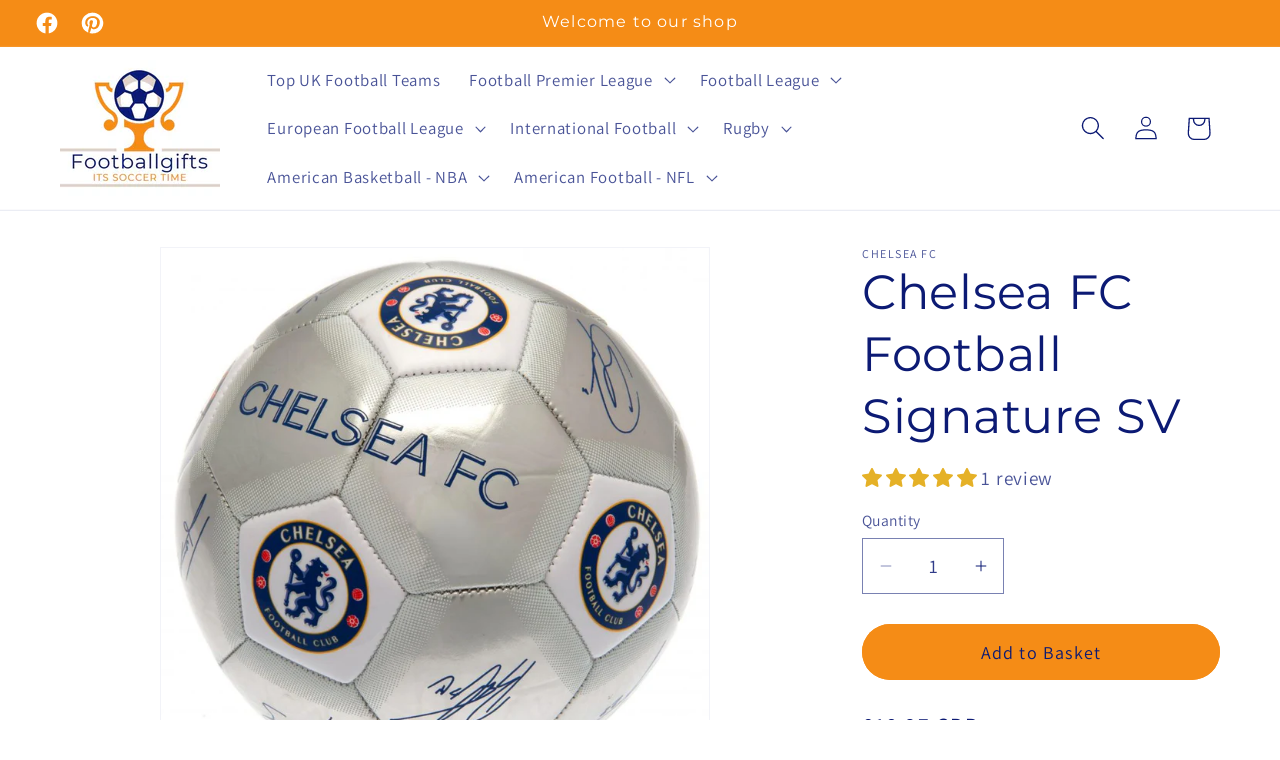

--- FILE ---
content_type: text/html; charset=utf-8
request_url: https://footballgifts.net/products/chelsea-football-signature-sv
body_size: 46966
content:
<!doctype html>
<html class="js" lang="en">
  <head>
    <meta charset="utf-8">
    <meta http-equiv="X-UA-Compatible" content="IE=edge">
    <meta name="viewport" content="width=device-width,initial-scale=1">
    <meta name="theme-color" content="">
    <link rel="canonical" href="https://footballgifts.net/products/chelsea-football-signature-sv">

    <script type="text/javascript">
    (function(c,l,a,r,i,t,y){
        c[a]=c[a]||function(){(c[a].q=c[a].q||[]).push(arguments)};
        t=l.createElement(r);t.async=1;t.src="https://www.clarity.ms/tag/"+i;
        y=l.getElementsByTagName(r)[0];y.parentNode.insertBefore(t,y);
    })(window, document, "clarity", "script", "s87rb795s3");     
</script><link rel="preconnect" href="https://fonts.shopifycdn.com" crossorigin><title>
      Chelsea Football Signature SV
 &ndash; footballgifts.net</title>

    
      <meta name="description" content="Chelsea Football Signature SV">
    

    

<meta property="og:site_name" content="footballgifts.net">
<meta property="og:url" content="https://footballgifts.net/products/chelsea-football-signature-sv">
<meta property="og:title" content="Chelsea Football Signature SV">
<meta property="og:type" content="product">
<meta property="og:description" content="Chelsea Football Signature SV"><meta property="og:image" content="http://footballgifts.net/cdn/shop/products/158251-Chelsea-FC-Football-Signature-SV_7e10a9c6-c965-40f9-9bb4-863f4986ce1f.jpg?v=1755347153">
  <meta property="og:image:secure_url" content="https://footballgifts.net/cdn/shop/products/158251-Chelsea-FC-Football-Signature-SV_7e10a9c6-c965-40f9-9bb4-863f4986ce1f.jpg?v=1755347153">
  <meta property="og:image:width" content="1001">
  <meta property="og:image:height" content="1001"><meta property="og:price:amount" content="18.27">
  <meta property="og:price:currency" content="GBP"><meta name="twitter:card" content="summary_large_image">
<meta name="twitter:title" content="Chelsea Football Signature SV">
<meta name="twitter:description" content="Chelsea Football Signature SV">


    <script src="//footballgifts.net/cdn/shop/t/9/assets/constants.js?v=132983761750457495441751570350" defer="defer"></script>
    <script src="//footballgifts.net/cdn/shop/t/9/assets/pubsub.js?v=158357773527763999511751570360" defer="defer"></script>
    <script src="//footballgifts.net/cdn/shop/t/9/assets/global.js?v=88558128918567037191751570352" defer="defer"></script><script src="//footballgifts.net/cdn/shop/t/9/assets/animations.js?v=88693664871331136111751570327" defer="defer"></script><script>window.performance && window.performance.mark && window.performance.mark('shopify.content_for_header.start');</script><meta name="google-site-verification" content="uJ8WEBzzoz5AamG526j6ZiVGyrHtM-wTI9snyAPrKTk">
<meta name="facebook-domain-verification" content="oo4lrnn5i49kkfti4m6ndp39ehodr7">
<meta name="facebook-domain-verification" content="iu0p4adu0tk7092guh5rqkkkuha0kv">
<meta id="shopify-digital-wallet" name="shopify-digital-wallet" content="/61905436902/digital_wallets/dialog">
<meta name="shopify-checkout-api-token" content="1a5d1e6b081ea294517a2a206d36f8b6">
<meta id="in-context-paypal-metadata" data-shop-id="61905436902" data-venmo-supported="false" data-environment="production" data-locale="en_US" data-paypal-v4="true" data-currency="GBP">
<link rel="alternate" type="application/json+oembed" href="https://footballgifts.net/products/chelsea-football-signature-sv.oembed">
<script async="async" src="/checkouts/internal/preloads.js?locale=en-GB"></script>
<script id="apple-pay-shop-capabilities" type="application/json">{"shopId":61905436902,"countryCode":"GB","currencyCode":"GBP","merchantCapabilities":["supports3DS"],"merchantId":"gid:\/\/shopify\/Shop\/61905436902","merchantName":"footballgifts.net","requiredBillingContactFields":["postalAddress","email","phone"],"requiredShippingContactFields":["postalAddress","email","phone"],"shippingType":"shipping","supportedNetworks":["visa","maestro","masterCard","amex","discover","elo"],"total":{"type":"pending","label":"footballgifts.net","amount":"1.00"},"shopifyPaymentsEnabled":true,"supportsSubscriptions":true}</script>
<script id="shopify-features" type="application/json">{"accessToken":"1a5d1e6b081ea294517a2a206d36f8b6","betas":["rich-media-storefront-analytics"],"domain":"footballgifts.net","predictiveSearch":true,"shopId":61905436902,"locale":"en"}</script>
<script>var Shopify = Shopify || {};
Shopify.shop = "footballgifts-net.myshopify.com";
Shopify.locale = "en";
Shopify.currency = {"active":"GBP","rate":"1.0"};
Shopify.country = "GB";
Shopify.theme = {"name":"Copy of Dawn - design tweeks","id":151026303206,"schema_name":"Dawn","schema_version":"15.0.0","theme_store_id":887,"role":"main"};
Shopify.theme.handle = "null";
Shopify.theme.style = {"id":null,"handle":null};
Shopify.cdnHost = "footballgifts.net/cdn";
Shopify.routes = Shopify.routes || {};
Shopify.routes.root = "/";</script>
<script type="module">!function(o){(o.Shopify=o.Shopify||{}).modules=!0}(window);</script>
<script>!function(o){function n(){var o=[];function n(){o.push(Array.prototype.slice.apply(arguments))}return n.q=o,n}var t=o.Shopify=o.Shopify||{};t.loadFeatures=n(),t.autoloadFeatures=n()}(window);</script>
<script id="shop-js-analytics" type="application/json">{"pageType":"product"}</script>
<script defer="defer" async type="module" src="//footballgifts.net/cdn/shopifycloud/shop-js/modules/v2/client.init-shop-cart-sync_C5BV16lS.en.esm.js"></script>
<script defer="defer" async type="module" src="//footballgifts.net/cdn/shopifycloud/shop-js/modules/v2/chunk.common_CygWptCX.esm.js"></script>
<script type="module">
  await import("//footballgifts.net/cdn/shopifycloud/shop-js/modules/v2/client.init-shop-cart-sync_C5BV16lS.en.esm.js");
await import("//footballgifts.net/cdn/shopifycloud/shop-js/modules/v2/chunk.common_CygWptCX.esm.js");

  window.Shopify.SignInWithShop?.initShopCartSync?.({"fedCMEnabled":true,"windoidEnabled":true});

</script>
<script>(function() {
  var isLoaded = false;
  function asyncLoad() {
    if (isLoaded) return;
    isLoaded = true;
    var urls = ["\/\/cdn.shopify.com\/proxy\/fb411acafa401ab4ddb9e7a5837c799d1067be154ae8c629aa477786d640a204\/api.goaffpro.com\/loader.js?shop=footballgifts-net.myshopify.com\u0026sp-cache-control=cHVibGljLCBtYXgtYWdlPTkwMA","https:\/\/fl.shfq.ltd\/lib\/global.js?shop=footballgifts-net.myshopify.com","https:\/\/d1639lhkj5l89m.cloudfront.net\/js\/storefront\/uppromote.js?shop=footballgifts-net.myshopify.com"];
    for (var i = 0; i < urls.length; i++) {
      var s = document.createElement('script');
      s.type = 'text/javascript';
      s.async = true;
      s.src = urls[i];
      var x = document.getElementsByTagName('script')[0];
      x.parentNode.insertBefore(s, x);
    }
  };
  if(window.attachEvent) {
    window.attachEvent('onload', asyncLoad);
  } else {
    window.addEventListener('load', asyncLoad, false);
  }
})();</script>
<script id="__st">var __st={"a":61905436902,"offset":0,"reqid":"89176188-84b6-4e4b-91c3-68528d769574-1768840498","pageurl":"footballgifts.net\/products\/chelsea-football-signature-sv","u":"c11becac7b11","p":"product","rtyp":"product","rid":7536140288230};</script>
<script>window.ShopifyPaypalV4VisibilityTracking = true;</script>
<script id="captcha-bootstrap">!function(){'use strict';const t='contact',e='account',n='new_comment',o=[[t,t],['blogs',n],['comments',n],[t,'customer']],c=[[e,'customer_login'],[e,'guest_login'],[e,'recover_customer_password'],[e,'create_customer']],r=t=>t.map((([t,e])=>`form[action*='/${t}']:not([data-nocaptcha='true']) input[name='form_type'][value='${e}']`)).join(','),a=t=>()=>t?[...document.querySelectorAll(t)].map((t=>t.form)):[];function s(){const t=[...o],e=r(t);return a(e)}const i='password',u='form_key',d=['recaptcha-v3-token','g-recaptcha-response','h-captcha-response',i],f=()=>{try{return window.sessionStorage}catch{return}},m='__shopify_v',_=t=>t.elements[u];function p(t,e,n=!1){try{const o=window.sessionStorage,c=JSON.parse(o.getItem(e)),{data:r}=function(t){const{data:e,action:n}=t;return t[m]||n?{data:e,action:n}:{data:t,action:n}}(c);for(const[e,n]of Object.entries(r))t.elements[e]&&(t.elements[e].value=n);n&&o.removeItem(e)}catch(o){console.error('form repopulation failed',{error:o})}}const l='form_type',E='cptcha';function T(t){t.dataset[E]=!0}const w=window,h=w.document,L='Shopify',v='ce_forms',y='captcha';let A=!1;((t,e)=>{const n=(g='f06e6c50-85a8-45c8-87d0-21a2b65856fe',I='https://cdn.shopify.com/shopifycloud/storefront-forms-hcaptcha/ce_storefront_forms_captcha_hcaptcha.v1.5.2.iife.js',D={infoText:'Protected by hCaptcha',privacyText:'Privacy',termsText:'Terms'},(t,e,n)=>{const o=w[L][v],c=o.bindForm;if(c)return c(t,g,e,D).then(n);var r;o.q.push([[t,g,e,D],n]),r=I,A||(h.body.append(Object.assign(h.createElement('script'),{id:'captcha-provider',async:!0,src:r})),A=!0)});var g,I,D;w[L]=w[L]||{},w[L][v]=w[L][v]||{},w[L][v].q=[],w[L][y]=w[L][y]||{},w[L][y].protect=function(t,e){n(t,void 0,e),T(t)},Object.freeze(w[L][y]),function(t,e,n,w,h,L){const[v,y,A,g]=function(t,e,n){const i=e?o:[],u=t?c:[],d=[...i,...u],f=r(d),m=r(i),_=r(d.filter((([t,e])=>n.includes(e))));return[a(f),a(m),a(_),s()]}(w,h,L),I=t=>{const e=t.target;return e instanceof HTMLFormElement?e:e&&e.form},D=t=>v().includes(t);t.addEventListener('submit',(t=>{const e=I(t);if(!e)return;const n=D(e)&&!e.dataset.hcaptchaBound&&!e.dataset.recaptchaBound,o=_(e),c=g().includes(e)&&(!o||!o.value);(n||c)&&t.preventDefault(),c&&!n&&(function(t){try{if(!f())return;!function(t){const e=f();if(!e)return;const n=_(t);if(!n)return;const o=n.value;o&&e.removeItem(o)}(t);const e=Array.from(Array(32),(()=>Math.random().toString(36)[2])).join('');!function(t,e){_(t)||t.append(Object.assign(document.createElement('input'),{type:'hidden',name:u})),t.elements[u].value=e}(t,e),function(t,e){const n=f();if(!n)return;const o=[...t.querySelectorAll(`input[type='${i}']`)].map((({name:t})=>t)),c=[...d,...o],r={};for(const[a,s]of new FormData(t).entries())c.includes(a)||(r[a]=s);n.setItem(e,JSON.stringify({[m]:1,action:t.action,data:r}))}(t,e)}catch(e){console.error('failed to persist form',e)}}(e),e.submit())}));const S=(t,e)=>{t&&!t.dataset[E]&&(n(t,e.some((e=>e===t))),T(t))};for(const o of['focusin','change'])t.addEventListener(o,(t=>{const e=I(t);D(e)&&S(e,y())}));const B=e.get('form_key'),M=e.get(l),P=B&&M;t.addEventListener('DOMContentLoaded',(()=>{const t=y();if(P)for(const e of t)e.elements[l].value===M&&p(e,B);[...new Set([...A(),...v().filter((t=>'true'===t.dataset.shopifyCaptcha))])].forEach((e=>S(e,t)))}))}(h,new URLSearchParams(w.location.search),n,t,e,['guest_login'])})(!0,!0)}();</script>
<script integrity="sha256-4kQ18oKyAcykRKYeNunJcIwy7WH5gtpwJnB7kiuLZ1E=" data-source-attribution="shopify.loadfeatures" defer="defer" src="//footballgifts.net/cdn/shopifycloud/storefront/assets/storefront/load_feature-a0a9edcb.js" crossorigin="anonymous"></script>
<script data-source-attribution="shopify.dynamic_checkout.dynamic.init">var Shopify=Shopify||{};Shopify.PaymentButton=Shopify.PaymentButton||{isStorefrontPortableWallets:!0,init:function(){window.Shopify.PaymentButton.init=function(){};var t=document.createElement("script");t.src="https://footballgifts.net/cdn/shopifycloud/portable-wallets/latest/portable-wallets.en.js",t.type="module",document.head.appendChild(t)}};
</script>
<script data-source-attribution="shopify.dynamic_checkout.buyer_consent">
  function portableWalletsHideBuyerConsent(e){var t=document.getElementById("shopify-buyer-consent"),n=document.getElementById("shopify-subscription-policy-button");t&&n&&(t.classList.add("hidden"),t.setAttribute("aria-hidden","true"),n.removeEventListener("click",e))}function portableWalletsShowBuyerConsent(e){var t=document.getElementById("shopify-buyer-consent"),n=document.getElementById("shopify-subscription-policy-button");t&&n&&(t.classList.remove("hidden"),t.removeAttribute("aria-hidden"),n.addEventListener("click",e))}window.Shopify?.PaymentButton&&(window.Shopify.PaymentButton.hideBuyerConsent=portableWalletsHideBuyerConsent,window.Shopify.PaymentButton.showBuyerConsent=portableWalletsShowBuyerConsent);
</script>
<script data-source-attribution="shopify.dynamic_checkout.cart.bootstrap">document.addEventListener("DOMContentLoaded",(function(){function t(){return document.querySelector("shopify-accelerated-checkout-cart, shopify-accelerated-checkout")}if(t())Shopify.PaymentButton.init();else{new MutationObserver((function(e,n){t()&&(Shopify.PaymentButton.init(),n.disconnect())})).observe(document.body,{childList:!0,subtree:!0})}}));
</script>
<link id="shopify-accelerated-checkout-styles" rel="stylesheet" media="screen" href="https://footballgifts.net/cdn/shopifycloud/portable-wallets/latest/accelerated-checkout-backwards-compat.css" crossorigin="anonymous">
<style id="shopify-accelerated-checkout-cart">
        #shopify-buyer-consent {
  margin-top: 1em;
  display: inline-block;
  width: 100%;
}

#shopify-buyer-consent.hidden {
  display: none;
}

#shopify-subscription-policy-button {
  background: none;
  border: none;
  padding: 0;
  text-decoration: underline;
  font-size: inherit;
  cursor: pointer;
}

#shopify-subscription-policy-button::before {
  box-shadow: none;
}

      </style>
<script id="sections-script" data-sections="header" defer="defer" src="//footballgifts.net/cdn/shop/t/9/compiled_assets/scripts.js?v=477"></script>
<script>window.performance && window.performance.mark && window.performance.mark('shopify.content_for_header.end');</script>


    <style data-shopify>
      @font-face {
  font-family: Assistant;
  font-weight: 400;
  font-style: normal;
  font-display: swap;
  src: url("//footballgifts.net/cdn/fonts/assistant/assistant_n4.9120912a469cad1cc292572851508ca49d12e768.woff2") format("woff2"),
       url("//footballgifts.net/cdn/fonts/assistant/assistant_n4.6e9875ce64e0fefcd3f4446b7ec9036b3ddd2985.woff") format("woff");
}

      @font-face {
  font-family: Assistant;
  font-weight: 700;
  font-style: normal;
  font-display: swap;
  src: url("//footballgifts.net/cdn/fonts/assistant/assistant_n7.bf44452348ec8b8efa3aa3068825305886b1c83c.woff2") format("woff2"),
       url("//footballgifts.net/cdn/fonts/assistant/assistant_n7.0c887fee83f6b3bda822f1150b912c72da0f7b64.woff") format("woff");
}

      
      
      @font-face {
  font-family: Montserrat;
  font-weight: 400;
  font-style: normal;
  font-display: swap;
  src: url("//footballgifts.net/cdn/fonts/montserrat/montserrat_n4.81949fa0ac9fd2021e16436151e8eaa539321637.woff2") format("woff2"),
       url("//footballgifts.net/cdn/fonts/montserrat/montserrat_n4.a6c632ca7b62da89c3594789ba828388aac693fe.woff") format("woff");
}


      
        :root,
        .color-scheme-1 {
          --color-background: 255,255,255;
        
          --gradient-background: #ffffff;
        

        

        --color-foreground: 12,26,116;
        --color-background-contrast: 191,191,191;
        --color-shadow: 18,18,18;
        --color-button: 245,140,22;
        --color-button-text: 12,26,116;
        --color-secondary-button: 255,255,255;
        --color-secondary-button-text: 18,18,18;
        --color-link: 18,18,18;
        --color-badge-foreground: 12,26,116;
        --color-badge-background: 255,255,255;
        --color-badge-border: 12,26,116;
        --payment-terms-background-color: rgb(255 255 255);
      }
      
        
        .color-scheme-2 {
          --color-background: 216,219,226;
        
          --gradient-background: #d8dbe2;
        

        

        --color-foreground: 12,26,116;
        --color-background-contrast: 143,151,172;
        --color-shadow: 18,18,18;
        --color-button: 245,140,22;
        --color-button-text: 12,26,116;
        --color-secondary-button: 216,219,226;
        --color-secondary-button-text: 18,18,18;
        --color-link: 18,18,18;
        --color-badge-foreground: 12,26,116;
        --color-badge-background: 216,219,226;
        --color-badge-border: 12,26,116;
        --payment-terms-background-color: rgb(216 219 226);
      }
      
        
        .color-scheme-3 {
          --color-background: 216,219,226;
        
          --gradient-background: #d8dbe2;
        

        

        --color-foreground: 12,27,118;
        --color-background-contrast: 143,151,172;
        --color-shadow: 18,18,18;
        --color-button: 255,255,255;
        --color-button-text: 51,79,180;
        --color-secondary-button: 216,219,226;
        --color-secondary-button-text: 255,255,255;
        --color-link: 255,255,255;
        --color-badge-foreground: 12,27,118;
        --color-badge-background: 216,219,226;
        --color-badge-border: 12,27,118;
        --payment-terms-background-color: rgb(216 219 226);
      }
      
        
        .color-scheme-4 {
          --color-background: 245,140,22;
        
          --gradient-background: #f58c16;
        

        

        --color-foreground: 255,255,255;
        --color-background-contrast: 134,73,6;
        --color-shadow: 18,18,18;
        --color-button: 255,255,255;
        --color-button-text: 18,18,18;
        --color-secondary-button: 245,140,22;
        --color-secondary-button-text: 255,255,255;
        --color-link: 255,255,255;
        --color-badge-foreground: 255,255,255;
        --color-badge-background: 245,140,22;
        --color-badge-border: 255,255,255;
        --payment-terms-background-color: rgb(245 140 22);
      }
      
        
        .color-scheme-5 {
          --color-background: 45,109,168;
        
          --gradient-background: #2d6da8;
        

        

        --color-foreground: 255,255,255;
        --color-background-contrast: 18,44,67;
        --color-shadow: 18,18,18;
        --color-button: 255,255,255;
        --color-button-text: 116,134,196;
        --color-secondary-button: 45,109,168;
        --color-secondary-button-text: 255,255,255;
        --color-link: 255,255,255;
        --color-badge-foreground: 255,255,255;
        --color-badge-background: 45,109,168;
        --color-badge-border: 255,255,255;
        --payment-terms-background-color: rgb(45 109 168);
      }
      

      body, .color-scheme-1, .color-scheme-2, .color-scheme-3, .color-scheme-4, .color-scheme-5 {
        color: rgba(var(--color-foreground), 0.75);
        background-color: rgb(var(--color-background));
      }

      :root {
        --font-body-family: Assistant, sans-serif;
        --font-body-style: normal;
        --font-body-weight: 400;
        --font-body-weight-bold: 700;

        --font-heading-family: Montserrat, sans-serif;
        --font-heading-style: normal;
        --font-heading-weight: 400;

        --font-body-scale: 1.2;
        --font-heading-scale: 1.0;

        --media-padding: px;
        --media-border-opacity: 0.05;
        --media-border-width: 1px;
        --media-radius: 0px;
        --media-shadow-opacity: 0.0;
        --media-shadow-horizontal-offset: 0px;
        --media-shadow-vertical-offset: 4px;
        --media-shadow-blur-radius: 5px;
        --media-shadow-visible: 0;

        --page-width: 150rem;
        --page-width-margin: 0rem;

        --product-card-image-padding: 0.0rem;
        --product-card-corner-radius: 0.0rem;
        --product-card-text-alignment: left;
        --product-card-border-width: 0.0rem;
        --product-card-border-opacity: 0.1;
        --product-card-shadow-opacity: 0.0;
        --product-card-shadow-visible: 0;
        --product-card-shadow-horizontal-offset: 0.0rem;
        --product-card-shadow-vertical-offset: 0.4rem;
        --product-card-shadow-blur-radius: 0.5rem;

        --collection-card-image-padding: 0.0rem;
        --collection-card-corner-radius: 0.0rem;
        --collection-card-text-alignment: left;
        --collection-card-border-width: 0.0rem;
        --collection-card-border-opacity: 0.1;
        --collection-card-shadow-opacity: 0.0;
        --collection-card-shadow-visible: 0;
        --collection-card-shadow-horizontal-offset: 0.0rem;
        --collection-card-shadow-vertical-offset: 0.4rem;
        --collection-card-shadow-blur-radius: 0.5rem;

        --blog-card-image-padding: 0.0rem;
        --blog-card-corner-radius: 0.0rem;
        --blog-card-text-alignment: left;
        --blog-card-border-width: 0.0rem;
        --blog-card-border-opacity: 0.1;
        --blog-card-shadow-opacity: 0.0;
        --blog-card-shadow-visible: 0;
        --blog-card-shadow-horizontal-offset: 0.0rem;
        --blog-card-shadow-vertical-offset: 0.4rem;
        --blog-card-shadow-blur-radius: 0.5rem;

        --badge-corner-radius: 4.0rem;

        --popup-border-width: 1px;
        --popup-border-opacity: 0.1;
        --popup-corner-radius: 0px;
        --popup-shadow-opacity: 0.0;
        --popup-shadow-horizontal-offset: 0px;
        --popup-shadow-vertical-offset: 4px;
        --popup-shadow-blur-radius: 5px;

        --drawer-border-width: 1px;
        --drawer-border-opacity: 0.1;
        --drawer-shadow-opacity: 0.0;
        --drawer-shadow-horizontal-offset: 0px;
        --drawer-shadow-vertical-offset: 4px;
        --drawer-shadow-blur-radius: 5px;

        --spacing-sections-desktop: 0px;
        --spacing-sections-mobile: 0px;

        --grid-desktop-vertical-spacing: 8px;
        --grid-desktop-horizontal-spacing: 8px;
        --grid-mobile-vertical-spacing: 4px;
        --grid-mobile-horizontal-spacing: 4px;

        --text-boxes-border-opacity: 0.1;
        --text-boxes-border-width: 0px;
        --text-boxes-radius: 0px;
        --text-boxes-shadow-opacity: 0.0;
        --text-boxes-shadow-visible: 0;
        --text-boxes-shadow-horizontal-offset: 0px;
        --text-boxes-shadow-vertical-offset: 4px;
        --text-boxes-shadow-blur-radius: 5px;

        --buttons-radius: 30px;
        --buttons-radius-outset: 31px;
        --buttons-border-width: 1px;
        --buttons-border-opacity: 1.0;
        --buttons-shadow-opacity: 0.0;
        --buttons-shadow-visible: 0;
        --buttons-shadow-horizontal-offset: 0px;
        --buttons-shadow-vertical-offset: 4px;
        --buttons-shadow-blur-radius: 5px;
        --buttons-border-offset: 0.3px;

        --inputs-radius: 0px;
        --inputs-border-width: 1px;
        --inputs-border-opacity: 0.55;
        --inputs-shadow-opacity: 0.0;
        --inputs-shadow-horizontal-offset: 0px;
        --inputs-margin-offset: 0px;
        --inputs-shadow-vertical-offset: 4px;
        --inputs-shadow-blur-radius: 5px;
        --inputs-radius-outset: 0px;

        --variant-pills-radius: 40px;
        --variant-pills-border-width: 1px;
        --variant-pills-border-opacity: 0.55;
        --variant-pills-shadow-opacity: 0.0;
        --variant-pills-shadow-horizontal-offset: 0px;
        --variant-pills-shadow-vertical-offset: 4px;
        --variant-pills-shadow-blur-radius: 5px;
      }

      *,
      *::before,
      *::after {
        box-sizing: inherit;
      }

      html {
        box-sizing: border-box;
        font-size: calc(var(--font-body-scale) * 62.5%);
        height: 100%;
      }

      body {
        display: grid;
        grid-template-rows: auto auto 1fr auto;
        grid-template-columns: 100%;
        min-height: 100%;
        margin: 0;
        font-size: 1.5rem;
        letter-spacing: 0.06rem;
        line-height: calc(1 + 0.8 / var(--font-body-scale));
        font-family: var(--font-body-family);
        font-style: var(--font-body-style);
        font-weight: var(--font-body-weight);
      }

      @media screen and (min-width: 750px) {
        body {
          font-size: 1.6rem;
        }
      }
    </style>

    <link href="//footballgifts.net/cdn/shop/t/9/assets/base.css?v=144968985024194912401751570327" rel="stylesheet" type="text/css" media="all" />

      <link rel="preload" as="font" href="//footballgifts.net/cdn/fonts/assistant/assistant_n4.9120912a469cad1cc292572851508ca49d12e768.woff2" type="font/woff2" crossorigin>
      

      <link rel="preload" as="font" href="//footballgifts.net/cdn/fonts/montserrat/montserrat_n4.81949fa0ac9fd2021e16436151e8eaa539321637.woff2" type="font/woff2" crossorigin>
      
<link href="//footballgifts.net/cdn/shop/t/9/assets/component-localization-form.css?v=120620094879297847921751570338" rel="stylesheet" type="text/css" media="all" />
      <script src="//footballgifts.net/cdn/shop/t/9/assets/localization-form.js?v=144176611646395275351751570353" defer="defer"></script><link
        rel="stylesheet"
        href="//footballgifts.net/cdn/shop/t/9/assets/component-predictive-search.css?v=118923337488134913561751570343"
        media="print"
        onload="this.media='all'"
      ><script>
      if (Shopify.designMode) {
        document.documentElement.classList.add('shopify-design-mode');
      }
    </script>
  <!-- BEGIN app block: shopify://apps/seolab-seo-optimizer/blocks/app_embed/faf700f6-3b71-45c3-86d4-83ea9f7d9216 -->

<script type="application/ld+json">
    [
        
        
        
            {
                "@context": "http://schema.org",
                "@type": "BreadcrumbList",
                "itemListElement": [
                    {
                        "@type": "ListItem",
                        "position": 1,
                        "item": {
                            "@type": "WebPage",
                            "@id": "https://footballgifts.net",
                            "name": "footballgifts.net Home"
                        }
                    }
                    
                    
                ]
            }
            
        
        
        
        
        
        
        
        
        
        
        
        
        
        
        
        
    ]
</script>



<script type="text/javascript">
    document.addEventListener("DOMContentLoaded",function(e){var n=window.location.href;if(n.indexOf("#seotid")>-1){var t=n.split("#seotid");let p=new Headers;p.append("Content-Type","application/json");let o=new FormData;o.append("shop","footballgifts-net.myshopify.com"),o.append("tid",t[1]),o.append("type","add_traffic"),fetch("/apps/seo-lab",{method:"POST",headers:{Accept:"application/json"},body:o}).then(e=>e.json()).then(e=>{window.history.replaceState({}, '', t[0])})}else fetch(n,{method:"HEAD"}).then(e=>{if(404===e.status){var t=n.split(window.location.origin);let p=new FormData;p.append("shop","footballgifts-net.myshopify.com"),p.append("url",t[1]),p.append("type","unresolve_url_recieve"),fetch("/apps/seo-lab",{method:"POST",headers:{Accept:"application/json"},body:p}).then(e=>e.json()).then(e=>{e.success&&console.log("Added")})}})});
</script>






<!-- END app block --><!-- BEGIN app block: shopify://apps/restock-rooster/blocks/restock-rooster-button/2f682ae2-c8b5-4598-a3ae-4cf8e3ce00af --><script>
  (function () {
    window.backInStock = {};
    window.backInStock.shop = "footballgifts-net.myshopify.com";

    
      window.backInStock.productLiquidObject = {"id":7536140288230,"title":"Chelsea FC Football Signature SV","handle":"chelsea-football-signature-sv","description":"Chelsea Football Signature SV\u003cbr\u003e\u003cbr\u003eFeatures:-\u003cbr\u003e- High spec metallic finish 32 panel synthetic football\u003cbr\u003e- Striking silver and white colour featuring the Chelsea crest and official player signature prints\u003cbr\u003e- Suitable for 14 yrs and older","published_at":"2022-01-04T18:38:42+00:00","created_at":"2022-01-04T18:38:43+00:00","vendor":"Chelsea FC","type":"Sporting Goods","tags":["Chelsea FC","Football","Premier League"],"price":1827,"price_min":1827,"price_max":1827,"available":true,"price_varies":false,"compare_at_price":null,"compare_at_price_min":0,"compare_at_price_max":0,"compare_at_price_varies":false,"variants":[{"id":42265571623142,"title":"Default Title","option1":"Default Title","option2":null,"option3":null,"sku":"158251","requires_shipping":true,"taxable":true,"featured_image":null,"available":true,"name":"Chelsea FC Football Signature SV","public_title":null,"options":["Default Title"],"price":1827,"weight":430,"compare_at_price":null,"inventory_management":"shopify","barcode":"5037970064713","requires_selling_plan":false,"selling_plan_allocations":[]}],"images":["\/\/footballgifts.net\/cdn\/shop\/products\/158251-Chelsea-FC-Football-Signature-SV_7e10a9c6-c965-40f9-9bb4-863f4986ce1f.jpg?v=1755347153","\/\/footballgifts.net\/cdn\/shop\/products\/158251-Chelsea-FC-Football-Signature-SV-1.jpg?v=1755347153","\/\/footballgifts.net\/cdn\/shop\/products\/158251-Chelsea-FC-Football-Signature-SV-2.jpg?v=1755347154","\/\/footballgifts.net\/cdn\/shop\/products\/158251-Chelsea-FC-Football-Signature-SV-3.jpg?v=1755347154"],"featured_image":"\/\/footballgifts.net\/cdn\/shop\/products\/158251-Chelsea-FC-Football-Signature-SV_7e10a9c6-c965-40f9-9bb4-863f4986ce1f.jpg?v=1755347153","options":["Title"],"media":[{"alt":"Chelsea Football Signature SV","id":30334811963622,"position":1,"preview_image":{"aspect_ratio":1.0,"height":1001,"width":1001,"src":"\/\/footballgifts.net\/cdn\/shop\/products\/158251-Chelsea-FC-Football-Signature-SV_7e10a9c6-c965-40f9-9bb4-863f4986ce1f.jpg?v=1755347153"},"aspect_ratio":1.0,"height":1001,"media_type":"image","src":"\/\/footballgifts.net\/cdn\/shop\/products\/158251-Chelsea-FC-Football-Signature-SV_7e10a9c6-c965-40f9-9bb4-863f4986ce1f.jpg?v=1755347153","width":1001},{"alt":"Chelsea Football Signature SV","id":30334811996390,"position":2,"preview_image":{"aspect_ratio":1.001,"height":1000,"width":1001,"src":"\/\/footballgifts.net\/cdn\/shop\/products\/158251-Chelsea-FC-Football-Signature-SV-1.jpg?v=1755347153"},"aspect_ratio":1.001,"height":1000,"media_type":"image","src":"\/\/footballgifts.net\/cdn\/shop\/products\/158251-Chelsea-FC-Football-Signature-SV-1.jpg?v=1755347153","width":1001},{"alt":"Chelsea Football Signature SV","id":30334812029158,"position":3,"preview_image":{"aspect_ratio":1.0,"height":1001,"width":1001,"src":"\/\/footballgifts.net\/cdn\/shop\/products\/158251-Chelsea-FC-Football-Signature-SV-2.jpg?v=1755347154"},"aspect_ratio":1.0,"height":1001,"media_type":"image","src":"\/\/footballgifts.net\/cdn\/shop\/products\/158251-Chelsea-FC-Football-Signature-SV-2.jpg?v=1755347154","width":1001},{"alt":"Chelsea Football Signature SV","id":30334812061926,"position":4,"preview_image":{"aspect_ratio":1.0,"height":1001,"width":1001,"src":"\/\/footballgifts.net\/cdn\/shop\/products\/158251-Chelsea-FC-Football-Signature-SV-3.jpg?v=1755347154"},"aspect_ratio":1.0,"height":1001,"media_type":"image","src":"\/\/footballgifts.net\/cdn\/shop\/products\/158251-Chelsea-FC-Football-Signature-SV-3.jpg?v=1755347154","width":1001}],"requires_selling_plan":false,"selling_plan_groups":[],"content":"Chelsea Football Signature SV\u003cbr\u003e\u003cbr\u003eFeatures:-\u003cbr\u003e- High spec metallic finish 32 panel synthetic football\u003cbr\u003e- Striking silver and white colour featuring the Chelsea crest and official player signature prints\u003cbr\u003e- Suitable for 14 yrs and older"};
      window.backInStock.productLiquidObject.variants_count = 1;

      
      window.backInStock.productLiquidObject.variantsExtraDetails = [
        
          {
            "id": 42265571623142,
            "title": "Default Title",
            "available": true,
            "inventory_management": "shopify",
            "inventory_policy": "deny",
            "inventory_quantity": 3,
            "store_availabilities": []
          }
        
      ];
    

    
  })();
</script>

<script type="module" src="https://cdn.shopify.com/extensions/019bd693-ed44-7198-8b05-328ad3212b01/restockrooster-110/assets/main.js" defer></script>

<!-- Preload CSS using Shopify's built-in filter -->
<link href="//cdn.shopify.com/extensions/019bd693-ed44-7198-8b05-328ad3212b01/restockrooster-110/assets/back-in-stock.min.css" rel="stylesheet" type="text/css" media="all" />


<!-- END app block --><!-- BEGIN app block: shopify://apps/judge-me-reviews/blocks/judgeme_core/61ccd3b1-a9f2-4160-9fe9-4fec8413e5d8 --><!-- Start of Judge.me Core -->






<link rel="dns-prefetch" href="https://cdnwidget.judge.me">
<link rel="dns-prefetch" href="https://cdn.judge.me">
<link rel="dns-prefetch" href="https://cdn1.judge.me">
<link rel="dns-prefetch" href="https://api.judge.me">

<script data-cfasync='false' class='jdgm-settings-script'>window.jdgmSettings={"pagination":5,"disable_web_reviews":false,"badge_no_review_text":"No reviews","badge_n_reviews_text":"{{ n }} review/reviews","badge_star_color":"#e5b127","hide_badge_preview_if_no_reviews":true,"badge_hide_text":false,"enforce_center_preview_badge":false,"widget_title":"Customer Reviews","widget_open_form_text":"Write a review","widget_close_form_text":"Cancel review","widget_refresh_page_text":"Refresh page","widget_summary_text":"Based on {{ number_of_reviews }} review/reviews","widget_no_review_text":"Be the first to write a review","widget_name_field_text":"Display name","widget_verified_name_field_text":"Verified Name (public)","widget_name_placeholder_text":"Display name","widget_required_field_error_text":"This field is required.","widget_email_field_text":"Email address","widget_verified_email_field_text":"Verified Email (private, can not be edited)","widget_email_placeholder_text":"Your email address","widget_email_field_error_text":"Please enter a valid email address.","widget_rating_field_text":"Rating","widget_review_title_field_text":"Review Title","widget_review_title_placeholder_text":"Give your review a title","widget_review_body_field_text":"Review content","widget_review_body_placeholder_text":"Start writing here...","widget_pictures_field_text":"Picture/Video (optional)","widget_submit_review_text":"Submit Review","widget_submit_verified_review_text":"Submit Verified Review","widget_submit_success_msg_with_auto_publish":"Thank you! Please refresh the page in a few moments to see your review. You can remove or edit your review by logging into \u003ca href='https://judge.me/login' target='_blank' rel='nofollow noopener'\u003eJudge.me\u003c/a\u003e","widget_submit_success_msg_no_auto_publish":"Thank you! Your review will be published as soon as it is approved by the shop admin. You can remove or edit your review by logging into \u003ca href='https://judge.me/login' target='_blank' rel='nofollow noopener'\u003eJudge.me\u003c/a\u003e","widget_show_default_reviews_out_of_total_text":"Showing {{ n_reviews_shown }} out of {{ n_reviews }} reviews.","widget_show_all_link_text":"Show all","widget_show_less_link_text":"Show less","widget_author_said_text":"{{ reviewer_name }} said:","widget_days_text":"{{ n }} days ago","widget_weeks_text":"{{ n }} week/weeks ago","widget_months_text":"{{ n }} month/months ago","widget_years_text":"{{ n }} year/years ago","widget_yesterday_text":"Yesterday","widget_today_text":"Today","widget_replied_text":"\u003e\u003e {{ shop_name }} replied:","widget_read_more_text":"Read more","widget_reviewer_name_as_initial":"","widget_rating_filter_color":"#fbcd0a","widget_rating_filter_see_all_text":"See all reviews","widget_sorting_most_recent_text":"Most Recent","widget_sorting_highest_rating_text":"Highest Rating","widget_sorting_lowest_rating_text":"Lowest Rating","widget_sorting_with_pictures_text":"Only Pictures","widget_sorting_most_helpful_text":"Most Helpful","widget_open_question_form_text":"Ask a question","widget_reviews_subtab_text":"Reviews","widget_questions_subtab_text":"Questions","widget_question_label_text":"Question","widget_answer_label_text":"Answer","widget_question_placeholder_text":"Write your question here","widget_submit_question_text":"Submit Question","widget_question_submit_success_text":"Thank you for your question! We will notify you once it gets answered.","widget_star_color":"#e5b127","verified_badge_text":"Verified","verified_badge_bg_color":"","verified_badge_text_color":"","verified_badge_placement":"left-of-reviewer-name","widget_review_max_height":"","widget_hide_border":false,"widget_social_share":false,"widget_thumb":false,"widget_review_location_show":false,"widget_location_format":"","all_reviews_include_out_of_store_products":true,"all_reviews_out_of_store_text":"(out of store)","all_reviews_pagination":100,"all_reviews_product_name_prefix_text":"about","enable_review_pictures":true,"enable_question_anwser":false,"widget_theme":"default","review_date_format":"dd/mm/yy","default_sort_method":"most-recent","widget_product_reviews_subtab_text":"Product Reviews","widget_shop_reviews_subtab_text":"Shop Reviews","widget_other_products_reviews_text":"Reviews for other products","widget_store_reviews_subtab_text":"Store reviews","widget_no_store_reviews_text":"This store hasn't received any reviews yet","widget_web_restriction_product_reviews_text":"This product hasn't received any reviews yet","widget_no_items_text":"No items found","widget_show_more_text":"Show more","widget_write_a_store_review_text":"Write a Store Review","widget_other_languages_heading":"Reviews in Other Languages","widget_translate_review_text":"Translate review to {{ language }}","widget_translating_review_text":"Translating...","widget_show_original_translation_text":"Show original ({{ language }})","widget_translate_review_failed_text":"Review couldn't be translated.","widget_translate_review_retry_text":"Retry","widget_translate_review_try_again_later_text":"Try again later","show_product_url_for_grouped_product":false,"widget_sorting_pictures_first_text":"Pictures First","show_pictures_on_all_rev_page_mobile":false,"show_pictures_on_all_rev_page_desktop":false,"floating_tab_hide_mobile_install_preference":false,"floating_tab_button_name":"★ Reviews","floating_tab_title":"Let customers speak for us","floating_tab_button_color":"","floating_tab_button_background_color":"","floating_tab_url":"","floating_tab_url_enabled":false,"floating_tab_tab_style":"text","all_reviews_text_badge_text":"Customers rated us {{ shop.metafields.judgeme.all_reviews_rating|round:1 }} out of 5 based on {{ shop.metafields.judgeme.all_reviews_count }} reviews.","all_reviews_text_badge_text_branded_style":"{{ shop.metafields.judgeme.all_reviews_rating | round: 1 }} out of 5 stars based on {{ shop.metafields.judgeme.all_reviews_count }} reviews","is_all_reviews_text_badge_a_link":true,"show_stars_for_all_reviews_text_badge":false,"all_reviews_text_badge_url":"","all_reviews_text_style":"branded","all_reviews_text_color_style":"judgeme_brand_color","all_reviews_text_color":"#108474","all_reviews_text_show_jm_brand":true,"featured_carousel_show_header":true,"featured_carousel_title":"Customers reviews","testimonials_carousel_title":"Customers are saying","videos_carousel_title":"Real customer stories","cards_carousel_title":"Customers are saying","featured_carousel_count_text":"from {{ n }} reviews","featured_carousel_add_link_to_all_reviews_page":false,"featured_carousel_url":"","featured_carousel_show_images":true,"featured_carousel_autoslide_interval":5,"featured_carousel_arrows_on_the_sides":false,"featured_carousel_height":200,"featured_carousel_width":80,"featured_carousel_image_size":0,"featured_carousel_image_height":250,"featured_carousel_arrow_color":"#eeeeee","verified_count_badge_style":"branded","verified_count_badge_orientation":"vertical","verified_count_badge_color_style":"judgeme_brand_color","verified_count_badge_color":"#108474","is_verified_count_badge_a_link":false,"verified_count_badge_url":"","verified_count_badge_show_jm_brand":true,"widget_rating_preset_default":5,"widget_first_sub_tab":"product-reviews","widget_show_histogram":true,"widget_histogram_use_custom_color":false,"widget_pagination_use_custom_color":false,"widget_star_use_custom_color":true,"widget_verified_badge_use_custom_color":false,"widget_write_review_use_custom_color":false,"picture_reminder_submit_button":"Upload Pictures","enable_review_videos":true,"mute_video_by_default":false,"widget_sorting_videos_first_text":"Videos First","widget_review_pending_text":"Pending","featured_carousel_items_for_large_screen":3,"social_share_options_order":"Facebook,Twitter","remove_microdata_snippet":true,"disable_json_ld":false,"enable_json_ld_products":false,"preview_badge_show_question_text":false,"preview_badge_no_question_text":"No questions","preview_badge_n_question_text":"{{ number_of_questions }} question/questions","qa_badge_show_icon":false,"qa_badge_position":"same-row","remove_judgeme_branding":false,"widget_add_search_bar":false,"widget_search_bar_placeholder":"Search","widget_sorting_verified_only_text":"Verified only","featured_carousel_theme":"vertical","featured_carousel_show_rating":true,"featured_carousel_show_title":true,"featured_carousel_show_body":true,"featured_carousel_show_date":false,"featured_carousel_show_reviewer":true,"featured_carousel_show_product":false,"featured_carousel_header_background_color":"#1EA896","featured_carousel_header_text_color":"#ffffff","featured_carousel_name_product_separator":"reviewed","featured_carousel_full_star_background":"#108474","featured_carousel_empty_star_background":"#dadada","featured_carousel_vertical_theme_background":"#f9fafb","featured_carousel_verified_badge_enable":true,"featured_carousel_verified_badge_color":"#108474","featured_carousel_border_style":"round","featured_carousel_review_line_length_limit":3,"featured_carousel_more_reviews_button_text":"Read more reviews","featured_carousel_view_product_button_text":"View product","all_reviews_page_load_reviews_on":"scroll","all_reviews_page_load_more_text":"Load More Reviews","disable_fb_tab_reviews":false,"enable_ajax_cdn_cache":false,"widget_public_name_text":"displayed publicly like","default_reviewer_name":"John Smith","default_reviewer_name_has_non_latin":true,"widget_reviewer_anonymous":"Anonymous","medals_widget_title":"Judge.me Review Medals","medals_widget_background_color":"#f9fafb","medals_widget_position":"footer_all_pages","medals_widget_border_color":"#f9fafb","medals_widget_verified_text_position":"left","medals_widget_use_monochromatic_version":false,"medals_widget_elements_color":"#108474","show_reviewer_avatar":true,"widget_invalid_yt_video_url_error_text":"Not a YouTube video URL","widget_max_length_field_error_text":"Please enter no more than {0} characters.","widget_show_country_flag":false,"widget_show_collected_via_shop_app":true,"widget_verified_by_shop_badge_style":"light","widget_verified_by_shop_text":"Verified by Shop","widget_show_photo_gallery":false,"widget_load_with_code_splitting":true,"widget_ugc_install_preference":false,"widget_ugc_title":"Made by us, Shared by you","widget_ugc_subtitle":"Tag us to see your picture featured in our page","widget_ugc_arrows_color":"#ffffff","widget_ugc_primary_button_text":"Buy Now","widget_ugc_primary_button_background_color":"#108474","widget_ugc_primary_button_text_color":"#ffffff","widget_ugc_primary_button_border_width":"0","widget_ugc_primary_button_border_style":"none","widget_ugc_primary_button_border_color":"#108474","widget_ugc_primary_button_border_radius":"25","widget_ugc_secondary_button_text":"Load More","widget_ugc_secondary_button_background_color":"#ffffff","widget_ugc_secondary_button_text_color":"#108474","widget_ugc_secondary_button_border_width":"2","widget_ugc_secondary_button_border_style":"solid","widget_ugc_secondary_button_border_color":"#108474","widget_ugc_secondary_button_border_radius":"25","widget_ugc_reviews_button_text":"View Reviews","widget_ugc_reviews_button_background_color":"#ffffff","widget_ugc_reviews_button_text_color":"#108474","widget_ugc_reviews_button_border_width":"2","widget_ugc_reviews_button_border_style":"solid","widget_ugc_reviews_button_border_color":"#108474","widget_ugc_reviews_button_border_radius":"25","widget_ugc_reviews_button_link_to":"judgeme-reviews-page","widget_ugc_show_post_date":true,"widget_ugc_max_width":"800","widget_rating_metafield_value_type":true,"widget_primary_color":"#F58C16","widget_enable_secondary_color":false,"widget_secondary_color":"#edf5f5","widget_summary_average_rating_text":"{{ average_rating }} out of 5","widget_media_grid_title":"Customer photos \u0026 videos","widget_media_grid_see_more_text":"See more","widget_round_style":false,"widget_show_product_medals":true,"widget_verified_by_judgeme_text":"Verified by Judge.me","widget_show_store_medals":true,"widget_verified_by_judgeme_text_in_store_medals":"Verified by Judge.me","widget_media_field_exceed_quantity_message":"Sorry, we can only accept {{ max_media }} for one review.","widget_media_field_exceed_limit_message":"{{ file_name }} is too large, please select a {{ media_type }} less than {{ size_limit }}MB.","widget_review_submitted_text":"Review Submitted!","widget_question_submitted_text":"Question Submitted!","widget_close_form_text_question":"Cancel","widget_write_your_answer_here_text":"Write your answer here","widget_enabled_branded_link":true,"widget_show_collected_by_judgeme":true,"widget_reviewer_name_color":"","widget_write_review_text_color":"","widget_write_review_bg_color":"","widget_collected_by_judgeme_text":"collected by Judge.me","widget_pagination_type":"standard","widget_load_more_text":"Load More","widget_load_more_color":"#108474","widget_full_review_text":"Full Review","widget_read_more_reviews_text":"Read More Reviews","widget_read_questions_text":"Read Questions","widget_questions_and_answers_text":"Questions \u0026 Answers","widget_verified_by_text":"Verified by","widget_verified_text":"Verified","widget_number_of_reviews_text":"{{ number_of_reviews }} reviews","widget_back_button_text":"Back","widget_next_button_text":"Next","widget_custom_forms_filter_button":"Filters","custom_forms_style":"vertical","widget_show_review_information":false,"how_reviews_are_collected":"How reviews are collected?","widget_show_review_keywords":false,"widget_gdpr_statement":"How we use your data: We'll only contact you about the review you left, and only if necessary. By submitting your review, you agree to Judge.me's \u003ca href='https://judge.me/terms' target='_blank' rel='nofollow noopener'\u003eterms\u003c/a\u003e, \u003ca href='https://judge.me/privacy' target='_blank' rel='nofollow noopener'\u003eprivacy\u003c/a\u003e and \u003ca href='https://judge.me/content-policy' target='_blank' rel='nofollow noopener'\u003econtent\u003c/a\u003e policies.","widget_multilingual_sorting_enabled":false,"widget_translate_review_content_enabled":false,"widget_translate_review_content_method":"manual","popup_widget_review_selection":"automatically_with_pictures","popup_widget_round_border_style":true,"popup_widget_show_title":true,"popup_widget_show_body":true,"popup_widget_show_reviewer":false,"popup_widget_show_product":true,"popup_widget_show_pictures":true,"popup_widget_use_review_picture":true,"popup_widget_show_on_home_page":true,"popup_widget_show_on_product_page":true,"popup_widget_show_on_collection_page":true,"popup_widget_show_on_cart_page":true,"popup_widget_position":"bottom_left","popup_widget_first_review_delay":5,"popup_widget_duration":5,"popup_widget_interval":5,"popup_widget_review_count":5,"popup_widget_hide_on_mobile":true,"review_snippet_widget_round_border_style":true,"review_snippet_widget_card_color":"#FFFFFF","review_snippet_widget_slider_arrows_background_color":"#FFFFFF","review_snippet_widget_slider_arrows_color":"#000000","review_snippet_widget_star_color":"#108474","show_product_variant":false,"all_reviews_product_variant_label_text":"Variant: ","widget_show_verified_branding":true,"widget_ai_summary_title":"Customers say","widget_ai_summary_disclaimer":"AI-powered review summary based on recent customer reviews","widget_show_ai_summary":false,"widget_show_ai_summary_bg":false,"widget_show_review_title_input":true,"redirect_reviewers_invited_via_email":"review_widget","request_store_review_after_product_review":false,"request_review_other_products_in_order":false,"review_form_color_scheme":"default","review_form_corner_style":"square","review_form_star_color":{},"review_form_text_color":"#333333","review_form_background_color":"#ffffff","review_form_field_background_color":"#fafafa","review_form_button_color":{},"review_form_button_text_color":"#ffffff","review_form_modal_overlay_color":"#000000","review_content_screen_title_text":"How would you rate this product?","review_content_introduction_text":"We would love it if you would share a bit about your experience.","store_review_form_title_text":"How would you rate this store?","store_review_form_introduction_text":"We would love it if you would share a bit about your experience.","show_review_guidance_text":true,"one_star_review_guidance_text":"Poor","five_star_review_guidance_text":"Great","customer_information_screen_title_text":"About you","customer_information_introduction_text":"Please tell us more about you.","custom_questions_screen_title_text":"Your experience in more detail","custom_questions_introduction_text":"Here are a few questions to help us understand more about your experience.","review_submitted_screen_title_text":"Thanks for your review!","review_submitted_screen_thank_you_text":"We are processing it and it will appear on the store soon.","review_submitted_screen_email_verification_text":"Please confirm your email by clicking the link we just sent you. This helps us keep reviews authentic.","review_submitted_request_store_review_text":"Would you like to share your experience of shopping with us?","review_submitted_review_other_products_text":"Would you like to review these products?","store_review_screen_title_text":"Would you like to share your experience of shopping with us?","store_review_introduction_text":"We value your feedback and use it to improve. Please share any thoughts or suggestions you have.","reviewer_media_screen_title_picture_text":"Share a picture","reviewer_media_introduction_picture_text":"Upload a photo to support your review.","reviewer_media_screen_title_video_text":"Share a video","reviewer_media_introduction_video_text":"Upload a video to support your review.","reviewer_media_screen_title_picture_or_video_text":"Share a picture or video","reviewer_media_introduction_picture_or_video_text":"Upload a photo or video to support your review.","reviewer_media_youtube_url_text":"Paste your Youtube URL here","advanced_settings_next_step_button_text":"Next","advanced_settings_close_review_button_text":"Close","modal_write_review_flow":false,"write_review_flow_required_text":"Required","write_review_flow_privacy_message_text":"We respect your privacy.","write_review_flow_anonymous_text":"Post review as anonymous","write_review_flow_visibility_text":"This won't be visible to other customers.","write_review_flow_multiple_selection_help_text":"Select as many as you like","write_review_flow_single_selection_help_text":"Select one option","write_review_flow_required_field_error_text":"This field is required","write_review_flow_invalid_email_error_text":"Please enter a valid email address","write_review_flow_max_length_error_text":"Max. {{ max_length }} characters.","write_review_flow_media_upload_text":"\u003cb\u003eClick to upload\u003c/b\u003e or drag and drop","write_review_flow_gdpr_statement":"We'll only contact you about your review if necessary. By submitting your review, you agree to our \u003ca href='https://judge.me/terms' target='_blank' rel='nofollow noopener'\u003eterms and conditions\u003c/a\u003e and \u003ca href='https://judge.me/privacy' target='_blank' rel='nofollow noopener'\u003eprivacy policy\u003c/a\u003e.","rating_only_reviews_enabled":false,"show_negative_reviews_help_screen":false,"new_review_flow_help_screen_rating_threshold":3,"negative_review_resolution_screen_title_text":"Tell us more","negative_review_resolution_text":"Your experience matters to us. If there were issues with your purchase, we're here to help. Feel free to reach out to us, we'd love the opportunity to make things right.","negative_review_resolution_button_text":"Contact us","negative_review_resolution_proceed_with_review_text":"Leave a review","negative_review_resolution_subject":"Issue with purchase from {{ shop_name }}.{{ order_name }}","preview_badge_collection_page_install_status":false,"widget_review_custom_css":"","preview_badge_custom_css":"","preview_badge_stars_count":"5-stars","featured_carousel_custom_css":"","floating_tab_custom_css":"","all_reviews_widget_custom_css":"","medals_widget_custom_css":"","verified_badge_custom_css":"","all_reviews_text_custom_css":"","transparency_badges_collected_via_store_invite":false,"transparency_badges_from_another_provider":false,"transparency_badges_collected_from_store_visitor":false,"transparency_badges_collected_by_verified_review_provider":false,"transparency_badges_earned_reward":false,"transparency_badges_collected_via_store_invite_text":"Review collected via store invitation","transparency_badges_from_another_provider_text":"Review collected from another provider","transparency_badges_collected_from_store_visitor_text":"Review collected from a store visitor","transparency_badges_written_in_google_text":"Review written in Google","transparency_badges_written_in_etsy_text":"Review written in Etsy","transparency_badges_written_in_shop_app_text":"Review written in Shop App","transparency_badges_earned_reward_text":"Review earned a reward for future purchase","product_review_widget_per_page":10,"widget_store_review_label_text":"Review about the store","checkout_comment_extension_title_on_product_page":"Customer Comments","checkout_comment_extension_num_latest_comment_show":5,"checkout_comment_extension_format":"name_and_timestamp","checkout_comment_customer_name":"last_initial","checkout_comment_comment_notification":true,"preview_badge_collection_page_install_preference":true,"preview_badge_home_page_install_preference":false,"preview_badge_product_page_install_preference":true,"review_widget_install_preference":"","review_carousel_install_preference":false,"floating_reviews_tab_install_preference":"none","verified_reviews_count_badge_install_preference":false,"all_reviews_text_install_preference":false,"review_widget_best_location":true,"judgeme_medals_install_preference":false,"review_widget_revamp_enabled":false,"review_widget_qna_enabled":false,"review_widget_header_theme":"minimal","review_widget_widget_title_enabled":true,"review_widget_header_text_size":"medium","review_widget_header_text_weight":"regular","review_widget_average_rating_style":"compact","review_widget_bar_chart_enabled":true,"review_widget_bar_chart_type":"numbers","review_widget_bar_chart_style":"standard","review_widget_expanded_media_gallery_enabled":false,"review_widget_reviews_section_theme":"standard","review_widget_image_style":"thumbnails","review_widget_review_image_ratio":"square","review_widget_stars_size":"medium","review_widget_verified_badge":"standard_text","review_widget_review_title_text_size":"medium","review_widget_review_text_size":"medium","review_widget_review_text_length":"medium","review_widget_number_of_columns_desktop":3,"review_widget_carousel_transition_speed":5,"review_widget_custom_questions_answers_display":"always","review_widget_button_text_color":"#FFFFFF","review_widget_text_color":"#000000","review_widget_lighter_text_color":"#7B7B7B","review_widget_corner_styling":"soft","review_widget_review_word_singular":"review","review_widget_review_word_plural":"reviews","review_widget_voting_label":"Helpful?","review_widget_shop_reply_label":"Reply from {{ shop_name }}:","review_widget_filters_title":"Filters","qna_widget_question_word_singular":"Question","qna_widget_question_word_plural":"Questions","qna_widget_answer_reply_label":"Answer from {{ answerer_name }}:","qna_content_screen_title_text":"Ask a question about this product","qna_widget_question_required_field_error_text":"Please enter your question.","qna_widget_flow_gdpr_statement":"We'll only contact you about your question if necessary. By submitting your question, you agree to our \u003ca href='https://judge.me/terms' target='_blank' rel='nofollow noopener'\u003eterms and conditions\u003c/a\u003e and \u003ca href='https://judge.me/privacy' target='_blank' rel='nofollow noopener'\u003eprivacy policy\u003c/a\u003e.","qna_widget_question_submitted_text":"Thanks for your question!","qna_widget_close_form_text_question":"Close","qna_widget_question_submit_success_text":"We’ll notify you by email when your question is answered.","all_reviews_widget_v2025_enabled":false,"all_reviews_widget_v2025_header_theme":"default","all_reviews_widget_v2025_widget_title_enabled":true,"all_reviews_widget_v2025_header_text_size":"medium","all_reviews_widget_v2025_header_text_weight":"regular","all_reviews_widget_v2025_average_rating_style":"compact","all_reviews_widget_v2025_bar_chart_enabled":true,"all_reviews_widget_v2025_bar_chart_type":"numbers","all_reviews_widget_v2025_bar_chart_style":"standard","all_reviews_widget_v2025_expanded_media_gallery_enabled":false,"all_reviews_widget_v2025_show_store_medals":true,"all_reviews_widget_v2025_show_photo_gallery":true,"all_reviews_widget_v2025_show_review_keywords":false,"all_reviews_widget_v2025_show_ai_summary":false,"all_reviews_widget_v2025_show_ai_summary_bg":false,"all_reviews_widget_v2025_add_search_bar":false,"all_reviews_widget_v2025_default_sort_method":"most-recent","all_reviews_widget_v2025_reviews_per_page":10,"all_reviews_widget_v2025_reviews_section_theme":"default","all_reviews_widget_v2025_image_style":"thumbnails","all_reviews_widget_v2025_review_image_ratio":"square","all_reviews_widget_v2025_stars_size":"medium","all_reviews_widget_v2025_verified_badge":"bold_badge","all_reviews_widget_v2025_review_title_text_size":"medium","all_reviews_widget_v2025_review_text_size":"medium","all_reviews_widget_v2025_review_text_length":"medium","all_reviews_widget_v2025_number_of_columns_desktop":3,"all_reviews_widget_v2025_carousel_transition_speed":5,"all_reviews_widget_v2025_custom_questions_answers_display":"always","all_reviews_widget_v2025_show_product_variant":false,"all_reviews_widget_v2025_show_reviewer_avatar":true,"all_reviews_widget_v2025_reviewer_name_as_initial":"","all_reviews_widget_v2025_review_location_show":false,"all_reviews_widget_v2025_location_format":"","all_reviews_widget_v2025_show_country_flag":false,"all_reviews_widget_v2025_verified_by_shop_badge_style":"light","all_reviews_widget_v2025_social_share":false,"all_reviews_widget_v2025_social_share_options_order":"Facebook,Twitter,LinkedIn,Pinterest","all_reviews_widget_v2025_pagination_type":"standard","all_reviews_widget_v2025_button_text_color":"#FFFFFF","all_reviews_widget_v2025_text_color":"#000000","all_reviews_widget_v2025_lighter_text_color":"#7B7B7B","all_reviews_widget_v2025_corner_styling":"soft","all_reviews_widget_v2025_title":"Customer reviews","all_reviews_widget_v2025_ai_summary_title":"Customers say about this store","all_reviews_widget_v2025_no_review_text":"Be the first to write a review","platform":"shopify","branding_url":"https://app.judge.me/reviews/stores/footballgifts.net","branding_text":"Powered by Judge.me","locale":"en","reply_name":"footballgifts.net","widget_version":"3.0","footer":true,"autopublish":false,"review_dates":false,"enable_custom_form":false,"shop_use_review_site":true,"shop_locale":"en","enable_multi_locales_translations":false,"show_review_title_input":true,"review_verification_email_status":"always","can_be_branded":true,"reply_name_text":"footballgifts.net"};</script> <style class='jdgm-settings-style'>.jdgm-xx{left:0}:root{--jdgm-primary-color: #F58C16;--jdgm-secondary-color: rgba(245,140,22,0.1);--jdgm-star-color: #e5b127;--jdgm-write-review-text-color: white;--jdgm-write-review-bg-color: #F58C16;--jdgm-paginate-color: #F58C16;--jdgm-border-radius: 0;--jdgm-reviewer-name-color: #F58C16}.jdgm-histogram__bar-content{background-color:#F58C16}.jdgm-rev[data-verified-buyer=true] .jdgm-rev__icon.jdgm-rev__icon:after,.jdgm-rev__buyer-badge.jdgm-rev__buyer-badge{color:white;background-color:#F58C16}.jdgm-review-widget--small .jdgm-gallery.jdgm-gallery .jdgm-gallery__thumbnail-link:nth-child(8) .jdgm-gallery__thumbnail-wrapper.jdgm-gallery__thumbnail-wrapper:before{content:"See more"}@media only screen and (min-width: 768px){.jdgm-gallery.jdgm-gallery .jdgm-gallery__thumbnail-link:nth-child(8) .jdgm-gallery__thumbnail-wrapper.jdgm-gallery__thumbnail-wrapper:before{content:"See more"}}.jdgm-preview-badge .jdgm-star.jdgm-star{color:#e5b127}.jdgm-prev-badge[data-average-rating='0.00']{display:none !important}.jdgm-rev .jdgm-rev__timestamp,.jdgm-quest .jdgm-rev__timestamp,.jdgm-carousel-item__timestamp{display:none !important}.jdgm-author-all-initials{display:none !important}.jdgm-author-last-initial{display:none !important}.jdgm-rev-widg__title{visibility:hidden}.jdgm-rev-widg__summary-text{visibility:hidden}.jdgm-prev-badge__text{visibility:hidden}.jdgm-rev__prod-link-prefix:before{content:'about'}.jdgm-rev__variant-label:before{content:'Variant: '}.jdgm-rev__out-of-store-text:before{content:'(out of store)'}@media only screen and (min-width: 768px){.jdgm-rev__pics .jdgm-rev_all-rev-page-picture-separator,.jdgm-rev__pics .jdgm-rev__product-picture{display:none}}@media only screen and (max-width: 768px){.jdgm-rev__pics .jdgm-rev_all-rev-page-picture-separator,.jdgm-rev__pics .jdgm-rev__product-picture{display:none}}.jdgm-preview-badge[data-template="index"]{display:none !important}.jdgm-verified-count-badget[data-from-snippet="true"]{display:none !important}.jdgm-carousel-wrapper[data-from-snippet="true"]{display:none !important}.jdgm-all-reviews-text[data-from-snippet="true"]{display:none !important}.jdgm-medals-section[data-from-snippet="true"]{display:none !important}.jdgm-ugc-media-wrapper[data-from-snippet="true"]{display:none !important}.jdgm-rev__transparency-badge[data-badge-type="review_collected_via_store_invitation"]{display:none !important}.jdgm-rev__transparency-badge[data-badge-type="review_collected_from_another_provider"]{display:none !important}.jdgm-rev__transparency-badge[data-badge-type="review_collected_from_store_visitor"]{display:none !important}.jdgm-rev__transparency-badge[data-badge-type="review_written_in_etsy"]{display:none !important}.jdgm-rev__transparency-badge[data-badge-type="review_written_in_google_business"]{display:none !important}.jdgm-rev__transparency-badge[data-badge-type="review_written_in_shop_app"]{display:none !important}.jdgm-rev__transparency-badge[data-badge-type="review_earned_for_future_purchase"]{display:none !important}.jdgm-review-snippet-widget .jdgm-rev-snippet-widget__cards-container .jdgm-rev-snippet-card{border-radius:8px;background:#fff}.jdgm-review-snippet-widget .jdgm-rev-snippet-widget__cards-container .jdgm-rev-snippet-card__rev-rating .jdgm-star{color:#108474}.jdgm-review-snippet-widget .jdgm-rev-snippet-widget__prev-btn,.jdgm-review-snippet-widget .jdgm-rev-snippet-widget__next-btn{border-radius:50%;background:#fff}.jdgm-review-snippet-widget .jdgm-rev-snippet-widget__prev-btn>svg,.jdgm-review-snippet-widget .jdgm-rev-snippet-widget__next-btn>svg{fill:#000}.jdgm-full-rev-modal.rev-snippet-widget .jm-mfp-container .jm-mfp-content,.jdgm-full-rev-modal.rev-snippet-widget .jm-mfp-container .jdgm-full-rev__icon,.jdgm-full-rev-modal.rev-snippet-widget .jm-mfp-container .jdgm-full-rev__pic-img,.jdgm-full-rev-modal.rev-snippet-widget .jm-mfp-container .jdgm-full-rev__reply{border-radius:8px}.jdgm-full-rev-modal.rev-snippet-widget .jm-mfp-container .jdgm-full-rev[data-verified-buyer="true"] .jdgm-full-rev__icon::after{border-radius:8px}.jdgm-full-rev-modal.rev-snippet-widget .jm-mfp-container .jdgm-full-rev .jdgm-rev__buyer-badge{border-radius:calc( 8px / 2 )}.jdgm-full-rev-modal.rev-snippet-widget .jm-mfp-container .jdgm-full-rev .jdgm-full-rev__replier::before{content:'footballgifts.net'}.jdgm-full-rev-modal.rev-snippet-widget .jm-mfp-container .jdgm-full-rev .jdgm-full-rev__product-button{border-radius:calc( 8px * 6 )}
</style> <style class='jdgm-settings-style'></style>

  
  
  
  <style class='jdgm-miracle-styles'>
  @-webkit-keyframes jdgm-spin{0%{-webkit-transform:rotate(0deg);-ms-transform:rotate(0deg);transform:rotate(0deg)}100%{-webkit-transform:rotate(359deg);-ms-transform:rotate(359deg);transform:rotate(359deg)}}@keyframes jdgm-spin{0%{-webkit-transform:rotate(0deg);-ms-transform:rotate(0deg);transform:rotate(0deg)}100%{-webkit-transform:rotate(359deg);-ms-transform:rotate(359deg);transform:rotate(359deg)}}@font-face{font-family:'JudgemeStar';src:url("[data-uri]") format("woff");font-weight:normal;font-style:normal}.jdgm-star{font-family:'JudgemeStar';display:inline !important;text-decoration:none !important;padding:0 4px 0 0 !important;margin:0 !important;font-weight:bold;opacity:1;-webkit-font-smoothing:antialiased;-moz-osx-font-smoothing:grayscale}.jdgm-star:hover{opacity:1}.jdgm-star:last-of-type{padding:0 !important}.jdgm-star.jdgm--on:before{content:"\e000"}.jdgm-star.jdgm--off:before{content:"\e001"}.jdgm-star.jdgm--half:before{content:"\e002"}.jdgm-widget *{margin:0;line-height:1.4;-webkit-box-sizing:border-box;-moz-box-sizing:border-box;box-sizing:border-box;-webkit-overflow-scrolling:touch}.jdgm-hidden{display:none !important;visibility:hidden !important}.jdgm-temp-hidden{display:none}.jdgm-spinner{width:40px;height:40px;margin:auto;border-radius:50%;border-top:2px solid #eee;border-right:2px solid #eee;border-bottom:2px solid #eee;border-left:2px solid #ccc;-webkit-animation:jdgm-spin 0.8s infinite linear;animation:jdgm-spin 0.8s infinite linear}.jdgm-prev-badge{display:block !important}

</style>


  
  
   


<script data-cfasync='false' class='jdgm-script'>
!function(e){window.jdgm=window.jdgm||{},jdgm.CDN_HOST="https://cdnwidget.judge.me/",jdgm.CDN_HOST_ALT="https://cdn2.judge.me/cdn/widget_frontend/",jdgm.API_HOST="https://api.judge.me/",jdgm.CDN_BASE_URL="https://cdn.shopify.com/extensions/019bc7fe-07a5-7fc5-85e3-4a4175980733/judgeme-extensions-296/assets/",
jdgm.docReady=function(d){(e.attachEvent?"complete"===e.readyState:"loading"!==e.readyState)?
setTimeout(d,0):e.addEventListener("DOMContentLoaded",d)},jdgm.loadCSS=function(d,t,o,a){
!o&&jdgm.loadCSS.requestedUrls.indexOf(d)>=0||(jdgm.loadCSS.requestedUrls.push(d),
(a=e.createElement("link")).rel="stylesheet",a.class="jdgm-stylesheet",a.media="nope!",
a.href=d,a.onload=function(){this.media="all",t&&setTimeout(t)},e.body.appendChild(a))},
jdgm.loadCSS.requestedUrls=[],jdgm.loadJS=function(e,d){var t=new XMLHttpRequest;
t.onreadystatechange=function(){4===t.readyState&&(Function(t.response)(),d&&d(t.response))},
t.open("GET",e),t.onerror=function(){if(e.indexOf(jdgm.CDN_HOST)===0&&jdgm.CDN_HOST_ALT!==jdgm.CDN_HOST){var f=e.replace(jdgm.CDN_HOST,jdgm.CDN_HOST_ALT);jdgm.loadJS(f,d)}},t.send()},jdgm.docReady((function(){(window.jdgmLoadCSS||e.querySelectorAll(
".jdgm-widget, .jdgm-all-reviews-page").length>0)&&(jdgmSettings.widget_load_with_code_splitting?
parseFloat(jdgmSettings.widget_version)>=3?jdgm.loadCSS(jdgm.CDN_HOST+"widget_v3/base.css"):
jdgm.loadCSS(jdgm.CDN_HOST+"widget/base.css"):jdgm.loadCSS(jdgm.CDN_HOST+"shopify_v2.css"),
jdgm.loadJS(jdgm.CDN_HOST+"loa"+"der.js"))}))}(document);
</script>
<noscript><link rel="stylesheet" type="text/css" media="all" href="https://cdnwidget.judge.me/shopify_v2.css"></noscript>

<!-- BEGIN app snippet: theme_fix_tags --><script>
  (function() {
    var jdgmThemeFixes = {"142546600166":{"html":"","css":".jdgm-carousel-wrapper .jdgm-star{\ncolor: #F58C16 !important;\n}","js":""}};
    if (!jdgmThemeFixes) return;
    var thisThemeFix = jdgmThemeFixes[Shopify.theme.id];
    if (!thisThemeFix) return;

    if (thisThemeFix.html) {
      document.addEventListener("DOMContentLoaded", function() {
        var htmlDiv = document.createElement('div');
        htmlDiv.classList.add('jdgm-theme-fix-html');
        htmlDiv.innerHTML = thisThemeFix.html;
        document.body.append(htmlDiv);
      });
    };

    if (thisThemeFix.css) {
      var styleTag = document.createElement('style');
      styleTag.classList.add('jdgm-theme-fix-style');
      styleTag.innerHTML = thisThemeFix.css;
      document.head.append(styleTag);
    };

    if (thisThemeFix.js) {
      var scriptTag = document.createElement('script');
      scriptTag.classList.add('jdgm-theme-fix-script');
      scriptTag.innerHTML = thisThemeFix.js;
      document.head.append(scriptTag);
    };
  })();
</script>
<!-- END app snippet -->
<!-- End of Judge.me Core -->



<!-- END app block --><script src="https://cdn.shopify.com/extensions/019bc7fe-07a5-7fc5-85e3-4a4175980733/judgeme-extensions-296/assets/loader.js" type="text/javascript" defer="defer"></script>
<link href="https://monorail-edge.shopifysvc.com" rel="dns-prefetch">
<script>(function(){if ("sendBeacon" in navigator && "performance" in window) {try {var session_token_from_headers = performance.getEntriesByType('navigation')[0].serverTiming.find(x => x.name == '_s').description;} catch {var session_token_from_headers = undefined;}var session_cookie_matches = document.cookie.match(/_shopify_s=([^;]*)/);var session_token_from_cookie = session_cookie_matches && session_cookie_matches.length === 2 ? session_cookie_matches[1] : "";var session_token = session_token_from_headers || session_token_from_cookie || "";function handle_abandonment_event(e) {var entries = performance.getEntries().filter(function(entry) {return /monorail-edge.shopifysvc.com/.test(entry.name);});if (!window.abandonment_tracked && entries.length === 0) {window.abandonment_tracked = true;var currentMs = Date.now();var navigation_start = performance.timing.navigationStart;var payload = {shop_id: 61905436902,url: window.location.href,navigation_start,duration: currentMs - navigation_start,session_token,page_type: "product"};window.navigator.sendBeacon("https://monorail-edge.shopifysvc.com/v1/produce", JSON.stringify({schema_id: "online_store_buyer_site_abandonment/1.1",payload: payload,metadata: {event_created_at_ms: currentMs,event_sent_at_ms: currentMs}}));}}window.addEventListener('pagehide', handle_abandonment_event);}}());</script>
<script id="web-pixels-manager-setup">(function e(e,d,r,n,o){if(void 0===o&&(o={}),!Boolean(null===(a=null===(i=window.Shopify)||void 0===i?void 0:i.analytics)||void 0===a?void 0:a.replayQueue)){var i,a;window.Shopify=window.Shopify||{};var t=window.Shopify;t.analytics=t.analytics||{};var s=t.analytics;s.replayQueue=[],s.publish=function(e,d,r){return s.replayQueue.push([e,d,r]),!0};try{self.performance.mark("wpm:start")}catch(e){}var l=function(){var e={modern:/Edge?\/(1{2}[4-9]|1[2-9]\d|[2-9]\d{2}|\d{4,})\.\d+(\.\d+|)|Firefox\/(1{2}[4-9]|1[2-9]\d|[2-9]\d{2}|\d{4,})\.\d+(\.\d+|)|Chrom(ium|e)\/(9{2}|\d{3,})\.\d+(\.\d+|)|(Maci|X1{2}).+ Version\/(15\.\d+|(1[6-9]|[2-9]\d|\d{3,})\.\d+)([,.]\d+|)( \(\w+\)|)( Mobile\/\w+|) Safari\/|Chrome.+OPR\/(9{2}|\d{3,})\.\d+\.\d+|(CPU[ +]OS|iPhone[ +]OS|CPU[ +]iPhone|CPU IPhone OS|CPU iPad OS)[ +]+(15[._]\d+|(1[6-9]|[2-9]\d|\d{3,})[._]\d+)([._]\d+|)|Android:?[ /-](13[3-9]|1[4-9]\d|[2-9]\d{2}|\d{4,})(\.\d+|)(\.\d+|)|Android.+Firefox\/(13[5-9]|1[4-9]\d|[2-9]\d{2}|\d{4,})\.\d+(\.\d+|)|Android.+Chrom(ium|e)\/(13[3-9]|1[4-9]\d|[2-9]\d{2}|\d{4,})\.\d+(\.\d+|)|SamsungBrowser\/([2-9]\d|\d{3,})\.\d+/,legacy:/Edge?\/(1[6-9]|[2-9]\d|\d{3,})\.\d+(\.\d+|)|Firefox\/(5[4-9]|[6-9]\d|\d{3,})\.\d+(\.\d+|)|Chrom(ium|e)\/(5[1-9]|[6-9]\d|\d{3,})\.\d+(\.\d+|)([\d.]+$|.*Safari\/(?![\d.]+ Edge\/[\d.]+$))|(Maci|X1{2}).+ Version\/(10\.\d+|(1[1-9]|[2-9]\d|\d{3,})\.\d+)([,.]\d+|)( \(\w+\)|)( Mobile\/\w+|) Safari\/|Chrome.+OPR\/(3[89]|[4-9]\d|\d{3,})\.\d+\.\d+|(CPU[ +]OS|iPhone[ +]OS|CPU[ +]iPhone|CPU IPhone OS|CPU iPad OS)[ +]+(10[._]\d+|(1[1-9]|[2-9]\d|\d{3,})[._]\d+)([._]\d+|)|Android:?[ /-](13[3-9]|1[4-9]\d|[2-9]\d{2}|\d{4,})(\.\d+|)(\.\d+|)|Mobile Safari.+OPR\/([89]\d|\d{3,})\.\d+\.\d+|Android.+Firefox\/(13[5-9]|1[4-9]\d|[2-9]\d{2}|\d{4,})\.\d+(\.\d+|)|Android.+Chrom(ium|e)\/(13[3-9]|1[4-9]\d|[2-9]\d{2}|\d{4,})\.\d+(\.\d+|)|Android.+(UC? ?Browser|UCWEB|U3)[ /]?(15\.([5-9]|\d{2,})|(1[6-9]|[2-9]\d|\d{3,})\.\d+)\.\d+|SamsungBrowser\/(5\.\d+|([6-9]|\d{2,})\.\d+)|Android.+MQ{2}Browser\/(14(\.(9|\d{2,})|)|(1[5-9]|[2-9]\d|\d{3,})(\.\d+|))(\.\d+|)|K[Aa][Ii]OS\/(3\.\d+|([4-9]|\d{2,})\.\d+)(\.\d+|)/},d=e.modern,r=e.legacy,n=navigator.userAgent;return n.match(d)?"modern":n.match(r)?"legacy":"unknown"}(),u="modern"===l?"modern":"legacy",c=(null!=n?n:{modern:"",legacy:""})[u],f=function(e){return[e.baseUrl,"/wpm","/b",e.hashVersion,"modern"===e.buildTarget?"m":"l",".js"].join("")}({baseUrl:d,hashVersion:r,buildTarget:u}),m=function(e){var d=e.version,r=e.bundleTarget,n=e.surface,o=e.pageUrl,i=e.monorailEndpoint;return{emit:function(e){var a=e.status,t=e.errorMsg,s=(new Date).getTime(),l=JSON.stringify({metadata:{event_sent_at_ms:s},events:[{schema_id:"web_pixels_manager_load/3.1",payload:{version:d,bundle_target:r,page_url:o,status:a,surface:n,error_msg:t},metadata:{event_created_at_ms:s}}]});if(!i)return console&&console.warn&&console.warn("[Web Pixels Manager] No Monorail endpoint provided, skipping logging."),!1;try{return self.navigator.sendBeacon.bind(self.navigator)(i,l)}catch(e){}var u=new XMLHttpRequest;try{return u.open("POST",i,!0),u.setRequestHeader("Content-Type","text/plain"),u.send(l),!0}catch(e){return console&&console.warn&&console.warn("[Web Pixels Manager] Got an unhandled error while logging to Monorail."),!1}}}}({version:r,bundleTarget:l,surface:e.surface,pageUrl:self.location.href,monorailEndpoint:e.monorailEndpoint});try{o.browserTarget=l,function(e){var d=e.src,r=e.async,n=void 0===r||r,o=e.onload,i=e.onerror,a=e.sri,t=e.scriptDataAttributes,s=void 0===t?{}:t,l=document.createElement("script"),u=document.querySelector("head"),c=document.querySelector("body");if(l.async=n,l.src=d,a&&(l.integrity=a,l.crossOrigin="anonymous"),s)for(var f in s)if(Object.prototype.hasOwnProperty.call(s,f))try{l.dataset[f]=s[f]}catch(e){}if(o&&l.addEventListener("load",o),i&&l.addEventListener("error",i),u)u.appendChild(l);else{if(!c)throw new Error("Did not find a head or body element to append the script");c.appendChild(l)}}({src:f,async:!0,onload:function(){if(!function(){var e,d;return Boolean(null===(d=null===(e=window.Shopify)||void 0===e?void 0:e.analytics)||void 0===d?void 0:d.initialized)}()){var d=window.webPixelsManager.init(e)||void 0;if(d){var r=window.Shopify.analytics;r.replayQueue.forEach((function(e){var r=e[0],n=e[1],o=e[2];d.publishCustomEvent(r,n,o)})),r.replayQueue=[],r.publish=d.publishCustomEvent,r.visitor=d.visitor,r.initialized=!0}}},onerror:function(){return m.emit({status:"failed",errorMsg:"".concat(f," has failed to load")})},sri:function(e){var d=/^sha384-[A-Za-z0-9+/=]+$/;return"string"==typeof e&&d.test(e)}(c)?c:"",scriptDataAttributes:o}),m.emit({status:"loading"})}catch(e){m.emit({status:"failed",errorMsg:(null==e?void 0:e.message)||"Unknown error"})}}})({shopId: 61905436902,storefrontBaseUrl: "https://footballgifts.net",extensionsBaseUrl: "https://extensions.shopifycdn.com/cdn/shopifycloud/web-pixels-manager",monorailEndpoint: "https://monorail-edge.shopifysvc.com/unstable/produce_batch",surface: "storefront-renderer",enabledBetaFlags: ["2dca8a86"],webPixelsConfigList: [{"id":"1517453542","configuration":"{\"shopId\":\"88250\",\"env\":\"production\",\"metaData\":\"[]\"}","eventPayloadVersion":"v1","runtimeContext":"STRICT","scriptVersion":"8e11013497942cd9be82d03af35714e6","type":"APP","apiClientId":2773553,"privacyPurposes":[],"dataSharingAdjustments":{"protectedCustomerApprovalScopes":["read_customer_address","read_customer_email","read_customer_name","read_customer_personal_data","read_customer_phone"]}},{"id":"1013448934","configuration":"{\"shop\":\"footballgifts-net.myshopify.com\",\"cookie_duration\":\"2592000\"}","eventPayloadVersion":"v1","runtimeContext":"STRICT","scriptVersion":"a2e7513c3708f34b1f617d7ce88f9697","type":"APP","apiClientId":2744533,"privacyPurposes":["ANALYTICS","MARKETING"],"dataSharingAdjustments":{"protectedCustomerApprovalScopes":["read_customer_address","read_customer_email","read_customer_name","read_customer_personal_data","read_customer_phone"]}},{"id":"992903398","configuration":"{\"config\":\"{\\\"google_tag_ids\\\":[\\\"AW-16631658045\\\",\\\"GT-P85PZTFQ\\\"],\\\"target_country\\\":\\\"GB\\\",\\\"gtag_events\\\":[{\\\"type\\\":\\\"begin_checkout\\\",\\\"action_label\\\":[\\\"GT-NCN2DM6D\\\",\\\"AW-16631658045\\\/dHogCNe2_cAZEL3sy_o9\\\"]},{\\\"type\\\":\\\"search\\\",\\\"action_label\\\":[\\\"GT-NCN2DM6D\\\",\\\"AW-16631658045\\\/JGSWCNG2_cAZEL3sy_o9\\\"]},{\\\"type\\\":\\\"view_item\\\",\\\"action_label\\\":[\\\"GT-NCN2DM6D\\\",\\\"AW-16631658045\\\/uz-5CM62_cAZEL3sy_o9\\\",\\\"MC-LGN0ZC8QB4\\\"]},{\\\"type\\\":\\\"purchase\\\",\\\"action_label\\\":[\\\"GT-NCN2DM6D\\\",\\\"AW-16631658045\\\/CYJKCMi2_cAZEL3sy_o9\\\",\\\"MC-LGN0ZC8QB4\\\"]},{\\\"type\\\":\\\"page_view\\\",\\\"action_label\\\":[\\\"GT-NCN2DM6D\\\",\\\"AW-16631658045\\\/C3WICMu2_cAZEL3sy_o9\\\",\\\"MC-LGN0ZC8QB4\\\"]},{\\\"type\\\":\\\"add_payment_info\\\",\\\"action_label\\\":[\\\"GT-NCN2DM6D\\\",\\\"AW-16631658045\\\/sR2hCNq2_cAZEL3sy_o9\\\"]},{\\\"type\\\":\\\"add_to_cart\\\",\\\"action_label\\\":[\\\"GT-NCN2DM6D\\\",\\\"AW-16631658045\\\/YXorCNS2_cAZEL3sy_o9\\\"]}],\\\"enable_monitoring_mode\\\":false}\"}","eventPayloadVersion":"v1","runtimeContext":"OPEN","scriptVersion":"b2a88bafab3e21179ed38636efcd8a93","type":"APP","apiClientId":1780363,"privacyPurposes":[],"dataSharingAdjustments":{"protectedCustomerApprovalScopes":["read_customer_address","read_customer_email","read_customer_name","read_customer_personal_data","read_customer_phone"]}},{"id":"953319654","configuration":"{\"webPixelName\":\"Judge.me\"}","eventPayloadVersion":"v1","runtimeContext":"STRICT","scriptVersion":"34ad157958823915625854214640f0bf","type":"APP","apiClientId":683015,"privacyPurposes":["ANALYTICS"],"dataSharingAdjustments":{"protectedCustomerApprovalScopes":["read_customer_email","read_customer_name","read_customer_personal_data","read_customer_phone"]}},{"id":"252969190","configuration":"{\"tagID\":\"2613207472127\"}","eventPayloadVersion":"v1","runtimeContext":"STRICT","scriptVersion":"18031546ee651571ed29edbe71a3550b","type":"APP","apiClientId":3009811,"privacyPurposes":["ANALYTICS","MARKETING","SALE_OF_DATA"],"dataSharingAdjustments":{"protectedCustomerApprovalScopes":["read_customer_address","read_customer_email","read_customer_name","read_customer_personal_data","read_customer_phone"]}},{"id":"223543526","configuration":"{\"pixel_id\":\"724365958490684\",\"pixel_type\":\"facebook_pixel\",\"metaapp_system_user_token\":\"-\"}","eventPayloadVersion":"v1","runtimeContext":"OPEN","scriptVersion":"ca16bc87fe92b6042fbaa3acc2fbdaa6","type":"APP","apiClientId":2329312,"privacyPurposes":["ANALYTICS","MARKETING","SALE_OF_DATA"],"dataSharingAdjustments":{"protectedCustomerApprovalScopes":["read_customer_address","read_customer_email","read_customer_name","read_customer_personal_data","read_customer_phone"]}},{"id":"shopify-app-pixel","configuration":"{}","eventPayloadVersion":"v1","runtimeContext":"STRICT","scriptVersion":"0450","apiClientId":"shopify-pixel","type":"APP","privacyPurposes":["ANALYTICS","MARKETING"]},{"id":"shopify-custom-pixel","eventPayloadVersion":"v1","runtimeContext":"LAX","scriptVersion":"0450","apiClientId":"shopify-pixel","type":"CUSTOM","privacyPurposes":["ANALYTICS","MARKETING"]}],isMerchantRequest: false,initData: {"shop":{"name":"footballgifts.net","paymentSettings":{"currencyCode":"GBP"},"myshopifyDomain":"footballgifts-net.myshopify.com","countryCode":"GB","storefrontUrl":"https:\/\/footballgifts.net"},"customer":null,"cart":null,"checkout":null,"productVariants":[{"price":{"amount":18.27,"currencyCode":"GBP"},"product":{"title":"Chelsea FC Football Signature SV","vendor":"Chelsea FC","id":"7536140288230","untranslatedTitle":"Chelsea FC Football Signature SV","url":"\/products\/chelsea-football-signature-sv","type":"Sporting Goods"},"id":"42265571623142","image":{"src":"\/\/footballgifts.net\/cdn\/shop\/products\/158251-Chelsea-FC-Football-Signature-SV_7e10a9c6-c965-40f9-9bb4-863f4986ce1f.jpg?v=1755347153"},"sku":"158251","title":"Default Title","untranslatedTitle":"Default Title"}],"purchasingCompany":null},},"https://footballgifts.net/cdn","fcfee988w5aeb613cpc8e4bc33m6693e112",{"modern":"","legacy":""},{"shopId":"61905436902","storefrontBaseUrl":"https:\/\/footballgifts.net","extensionBaseUrl":"https:\/\/extensions.shopifycdn.com\/cdn\/shopifycloud\/web-pixels-manager","surface":"storefront-renderer","enabledBetaFlags":"[\"2dca8a86\"]","isMerchantRequest":"false","hashVersion":"fcfee988w5aeb613cpc8e4bc33m6693e112","publish":"custom","events":"[[\"page_viewed\",{}],[\"product_viewed\",{\"productVariant\":{\"price\":{\"amount\":18.27,\"currencyCode\":\"GBP\"},\"product\":{\"title\":\"Chelsea FC Football Signature SV\",\"vendor\":\"Chelsea FC\",\"id\":\"7536140288230\",\"untranslatedTitle\":\"Chelsea FC Football Signature SV\",\"url\":\"\/products\/chelsea-football-signature-sv\",\"type\":\"Sporting Goods\"},\"id\":\"42265571623142\",\"image\":{\"src\":\"\/\/footballgifts.net\/cdn\/shop\/products\/158251-Chelsea-FC-Football-Signature-SV_7e10a9c6-c965-40f9-9bb4-863f4986ce1f.jpg?v=1755347153\"},\"sku\":\"158251\",\"title\":\"Default Title\",\"untranslatedTitle\":\"Default Title\"}}]]"});</script><script>
  window.ShopifyAnalytics = window.ShopifyAnalytics || {};
  window.ShopifyAnalytics.meta = window.ShopifyAnalytics.meta || {};
  window.ShopifyAnalytics.meta.currency = 'GBP';
  var meta = {"product":{"id":7536140288230,"gid":"gid:\/\/shopify\/Product\/7536140288230","vendor":"Chelsea FC","type":"Sporting Goods","handle":"chelsea-football-signature-sv","variants":[{"id":42265571623142,"price":1827,"name":"Chelsea FC Football Signature SV","public_title":null,"sku":"158251"}],"remote":false},"page":{"pageType":"product","resourceType":"product","resourceId":7536140288230,"requestId":"89176188-84b6-4e4b-91c3-68528d769574-1768840498"}};
  for (var attr in meta) {
    window.ShopifyAnalytics.meta[attr] = meta[attr];
  }
</script>
<script class="analytics">
  (function () {
    var customDocumentWrite = function(content) {
      var jquery = null;

      if (window.jQuery) {
        jquery = window.jQuery;
      } else if (window.Checkout && window.Checkout.$) {
        jquery = window.Checkout.$;
      }

      if (jquery) {
        jquery('body').append(content);
      }
    };

    var hasLoggedConversion = function(token) {
      if (token) {
        return document.cookie.indexOf('loggedConversion=' + token) !== -1;
      }
      return false;
    }

    var setCookieIfConversion = function(token) {
      if (token) {
        var twoMonthsFromNow = new Date(Date.now());
        twoMonthsFromNow.setMonth(twoMonthsFromNow.getMonth() + 2);

        document.cookie = 'loggedConversion=' + token + '; expires=' + twoMonthsFromNow;
      }
    }

    var trekkie = window.ShopifyAnalytics.lib = window.trekkie = window.trekkie || [];
    if (trekkie.integrations) {
      return;
    }
    trekkie.methods = [
      'identify',
      'page',
      'ready',
      'track',
      'trackForm',
      'trackLink'
    ];
    trekkie.factory = function(method) {
      return function() {
        var args = Array.prototype.slice.call(arguments);
        args.unshift(method);
        trekkie.push(args);
        return trekkie;
      };
    };
    for (var i = 0; i < trekkie.methods.length; i++) {
      var key = trekkie.methods[i];
      trekkie[key] = trekkie.factory(key);
    }
    trekkie.load = function(config) {
      trekkie.config = config || {};
      trekkie.config.initialDocumentCookie = document.cookie;
      var first = document.getElementsByTagName('script')[0];
      var script = document.createElement('script');
      script.type = 'text/javascript';
      script.onerror = function(e) {
        var scriptFallback = document.createElement('script');
        scriptFallback.type = 'text/javascript';
        scriptFallback.onerror = function(error) {
                var Monorail = {
      produce: function produce(monorailDomain, schemaId, payload) {
        var currentMs = new Date().getTime();
        var event = {
          schema_id: schemaId,
          payload: payload,
          metadata: {
            event_created_at_ms: currentMs,
            event_sent_at_ms: currentMs
          }
        };
        return Monorail.sendRequest("https://" + monorailDomain + "/v1/produce", JSON.stringify(event));
      },
      sendRequest: function sendRequest(endpointUrl, payload) {
        // Try the sendBeacon API
        if (window && window.navigator && typeof window.navigator.sendBeacon === 'function' && typeof window.Blob === 'function' && !Monorail.isIos12()) {
          var blobData = new window.Blob([payload], {
            type: 'text/plain'
          });

          if (window.navigator.sendBeacon(endpointUrl, blobData)) {
            return true;
          } // sendBeacon was not successful

        } // XHR beacon

        var xhr = new XMLHttpRequest();

        try {
          xhr.open('POST', endpointUrl);
          xhr.setRequestHeader('Content-Type', 'text/plain');
          xhr.send(payload);
        } catch (e) {
          console.log(e);
        }

        return false;
      },
      isIos12: function isIos12() {
        return window.navigator.userAgent.lastIndexOf('iPhone; CPU iPhone OS 12_') !== -1 || window.navigator.userAgent.lastIndexOf('iPad; CPU OS 12_') !== -1;
      }
    };
    Monorail.produce('monorail-edge.shopifysvc.com',
      'trekkie_storefront_load_errors/1.1',
      {shop_id: 61905436902,
      theme_id: 151026303206,
      app_name: "storefront",
      context_url: window.location.href,
      source_url: "//footballgifts.net/cdn/s/trekkie.storefront.cd680fe47e6c39ca5d5df5f0a32d569bc48c0f27.min.js"});

        };
        scriptFallback.async = true;
        scriptFallback.src = '//footballgifts.net/cdn/s/trekkie.storefront.cd680fe47e6c39ca5d5df5f0a32d569bc48c0f27.min.js';
        first.parentNode.insertBefore(scriptFallback, first);
      };
      script.async = true;
      script.src = '//footballgifts.net/cdn/s/trekkie.storefront.cd680fe47e6c39ca5d5df5f0a32d569bc48c0f27.min.js';
      first.parentNode.insertBefore(script, first);
    };
    trekkie.load(
      {"Trekkie":{"appName":"storefront","development":false,"defaultAttributes":{"shopId":61905436902,"isMerchantRequest":null,"themeId":151026303206,"themeCityHash":"16964755694967998966","contentLanguage":"en","currency":"GBP","eventMetadataId":"171c97c1-a33e-4993-a489-7ad48f9005af"},"isServerSideCookieWritingEnabled":true,"monorailRegion":"shop_domain","enabledBetaFlags":["65f19447"]},"Session Attribution":{},"S2S":{"facebookCapiEnabled":true,"source":"trekkie-storefront-renderer","apiClientId":580111}}
    );

    var loaded = false;
    trekkie.ready(function() {
      if (loaded) return;
      loaded = true;

      window.ShopifyAnalytics.lib = window.trekkie;

      var originalDocumentWrite = document.write;
      document.write = customDocumentWrite;
      try { window.ShopifyAnalytics.merchantGoogleAnalytics.call(this); } catch(error) {};
      document.write = originalDocumentWrite;

      window.ShopifyAnalytics.lib.page(null,{"pageType":"product","resourceType":"product","resourceId":7536140288230,"requestId":"89176188-84b6-4e4b-91c3-68528d769574-1768840498","shopifyEmitted":true});

      var match = window.location.pathname.match(/checkouts\/(.+)\/(thank_you|post_purchase)/)
      var token = match? match[1]: undefined;
      if (!hasLoggedConversion(token)) {
        setCookieIfConversion(token);
        window.ShopifyAnalytics.lib.track("Viewed Product",{"currency":"GBP","variantId":42265571623142,"productId":7536140288230,"productGid":"gid:\/\/shopify\/Product\/7536140288230","name":"Chelsea FC Football Signature SV","price":"18.27","sku":"158251","brand":"Chelsea FC","variant":null,"category":"Sporting Goods","nonInteraction":true,"remote":false},undefined,undefined,{"shopifyEmitted":true});
      window.ShopifyAnalytics.lib.track("monorail:\/\/trekkie_storefront_viewed_product\/1.1",{"currency":"GBP","variantId":42265571623142,"productId":7536140288230,"productGid":"gid:\/\/shopify\/Product\/7536140288230","name":"Chelsea FC Football Signature SV","price":"18.27","sku":"158251","brand":"Chelsea FC","variant":null,"category":"Sporting Goods","nonInteraction":true,"remote":false,"referer":"https:\/\/footballgifts.net\/products\/chelsea-football-signature-sv"});
      }
    });


        var eventsListenerScript = document.createElement('script');
        eventsListenerScript.async = true;
        eventsListenerScript.src = "//footballgifts.net/cdn/shopifycloud/storefront/assets/shop_events_listener-3da45d37.js";
        document.getElementsByTagName('head')[0].appendChild(eventsListenerScript);

})();</script>
  <script>
  if (!window.ga || (window.ga && typeof window.ga !== 'function')) {
    window.ga = function ga() {
      (window.ga.q = window.ga.q || []).push(arguments);
      if (window.Shopify && window.Shopify.analytics && typeof window.Shopify.analytics.publish === 'function') {
        window.Shopify.analytics.publish("ga_stub_called", {}, {sendTo: "google_osp_migration"});
      }
      console.error("Shopify's Google Analytics stub called with:", Array.from(arguments), "\nSee https://help.shopify.com/manual/promoting-marketing/pixels/pixel-migration#google for more information.");
    };
    if (window.Shopify && window.Shopify.analytics && typeof window.Shopify.analytics.publish === 'function') {
      window.Shopify.analytics.publish("ga_stub_initialized", {}, {sendTo: "google_osp_migration"});
    }
  }
</script>
<script
  defer
  src="https://footballgifts.net/cdn/shopifycloud/perf-kit/shopify-perf-kit-3.0.4.min.js"
  data-application="storefront-renderer"
  data-shop-id="61905436902"
  data-render-region="gcp-us-central1"
  data-page-type="product"
  data-theme-instance-id="151026303206"
  data-theme-name="Dawn"
  data-theme-version="15.0.0"
  data-monorail-region="shop_domain"
  data-resource-timing-sampling-rate="10"
  data-shs="true"
  data-shs-beacon="true"
  data-shs-export-with-fetch="true"
  data-shs-logs-sample-rate="1"
  data-shs-beacon-endpoint="https://footballgifts.net/api/collect"
></script>
</head>

  <body class="gradient animate--hover-default">
    <a class="skip-to-content-link button visually-hidden" href="#MainContent">
      Skip to content
    </a>

<link href="//footballgifts.net/cdn/shop/t/9/assets/quantity-popover.css?v=78745769908715669131751570360" rel="stylesheet" type="text/css" media="all" />
<link href="//footballgifts.net/cdn/shop/t/9/assets/component-card.css?v=120341546515895839841751570331" rel="stylesheet" type="text/css" media="all" />

<script src="//footballgifts.net/cdn/shop/t/9/assets/cart.js?v=107864062532657556931751570329" defer="defer"></script>
<script src="//footballgifts.net/cdn/shop/t/9/assets/quantity-popover.js?v=987015268078116491751570361" defer="defer"></script>

<style>
  .drawer {
    visibility: hidden;
  }
</style>

<cart-drawer class="drawer is-empty">
  <div id="CartDrawer" class="cart-drawer">
    <div id="CartDrawer-Overlay" class="cart-drawer__overlay"></div>
    <div
      class="drawer__inner gradient color-scheme-1"
      role="dialog"
      aria-modal="true"
      aria-label="Your cart"
      tabindex="-1"
    ><div class="drawer__inner-empty">
          <div class="cart-drawer__warnings center">
            <div class="cart-drawer__empty-content">
              <h2 class="cart__empty-text">Your cart is empty</h2>
              <button
                class="drawer__close"
                type="button"
                onclick="this.closest('cart-drawer').close()"
                aria-label="Close"
              >
                <svg
  xmlns="http://www.w3.org/2000/svg"
  aria-hidden="true"
  focusable="false"
  class="icon icon-close"
  fill="none"
  viewBox="0 0 18 17"
>
  <path d="M.865 15.978a.5.5 0 00.707.707l7.433-7.431 7.579 7.282a.501.501 0 00.846-.37.5.5 0 00-.153-.351L9.712 8.546l7.417-7.416a.5.5 0 10-.707-.708L8.991 7.853 1.413.573a.5.5 0 10-.693.72l7.563 7.268-7.418 7.417z" fill="currentColor">
</svg>

              </button>
              <a href="/collections/all" class="button">
                Continue shopping
              </a><p class="cart__login-title h3">Have an account?</p>
                <p class="cart__login-paragraph">
                  <a href="/account/login" class="link underlined-link">Log in</a> to check out faster.
                </p></div>
          </div></div><div class="drawer__header">
        <h2 class="drawer__heading">Your cart</h2>
        <button
          class="drawer__close"
          type="button"
          onclick="this.closest('cart-drawer').close()"
          aria-label="Close"
        >
          <svg
  xmlns="http://www.w3.org/2000/svg"
  aria-hidden="true"
  focusable="false"
  class="icon icon-close"
  fill="none"
  viewBox="0 0 18 17"
>
  <path d="M.865 15.978a.5.5 0 00.707.707l7.433-7.431 7.579 7.282a.501.501 0 00.846-.37.5.5 0 00-.153-.351L9.712 8.546l7.417-7.416a.5.5 0 10-.707-.708L8.991 7.853 1.413.573a.5.5 0 10-.693.72l7.563 7.268-7.418 7.417z" fill="currentColor">
</svg>

        </button>
      </div>
      <cart-drawer-items
        
          class=" is-empty"
        
      >
        <form
          action="/cart"
          id="CartDrawer-Form"
          class="cart__contents cart-drawer__form"
          method="post"
        >
          <div id="CartDrawer-CartItems" class="drawer__contents js-contents"><p id="CartDrawer-LiveRegionText" class="visually-hidden" role="status"></p>
            <p id="CartDrawer-LineItemStatus" class="visually-hidden" aria-hidden="true" role="status">
              Loading...
            </p>
          </div>
          <div id="CartDrawer-CartErrors" role="alert"></div>
        </form>
      </cart-drawer-items>
      <div class="drawer__footer"><!-- Start blocks -->
        <!-- Subtotals -->

        <div class="cart-drawer__footer" >
          <div></div>

          <div class="totals" role="status">
            <h2 class="totals__total">Estimated total</h2>
            <p class="totals__total-value">£0.00 GBP</p>
          </div>

          <small class="tax-note caption-large rte">Taxes included. Discounts and <a href="/policies/shipping-policy">shipping</a> calculated at checkout.
</small>
        </div>

        <!-- CTAs -->

        <div class="cart__ctas" >
          <button
            type="submit"
            id="CartDrawer-Checkout"
            class="cart__checkout-button button"
            name="checkout"
            form="CartDrawer-Form"
            
              disabled
            
          >
            Check out
          </button>
        </div>
      </div>
    </div>
  </div>
</cart-drawer>
<!-- BEGIN sections: header-group -->
<div id="shopify-section-sections--19527838138598__announcement_bar_NmNBt3" class="shopify-section shopify-section-group-header-group announcement-bar-section"><link href="//footballgifts.net/cdn/shop/t/9/assets/component-slideshow.css?v=170654395204511176521751570347" rel="stylesheet" type="text/css" media="all" />
<link href="//footballgifts.net/cdn/shop/t/9/assets/component-slider.css?v=14039311878856620671751570347" rel="stylesheet" type="text/css" media="all" />

  <link href="//footballgifts.net/cdn/shop/t/9/assets/component-list-social.css?v=35792976012981934991751570338" rel="stylesheet" type="text/css" media="all" />


<div
  class="utility-bar color-scheme-4 gradient utility-bar--bottom-border"
  
>
  <div class="page-width utility-bar__grid utility-bar__grid--3-col">

<ul class="list-unstyled list-social" role="list"><li class="list-social__item">
      <a href="https://www.facebook.com/Football-gifts-104580508792361" class="link list-social__link"><svg aria-hidden="true" focusable="false" class="icon icon-facebook" viewBox="0 0 20 20">
  <path fill="currentColor" d="M18 10.049C18 5.603 14.419 2 10 2c-4.419 0-8 3.603-8 8.049C2 14.067 4.925 17.396 8.75 18v-5.624H6.719v-2.328h2.03V8.275c0-2.017 1.195-3.132 3.023-3.132.874 0 1.79.158 1.79.158v1.98h-1.009c-.994 0-1.303.621-1.303 1.258v1.51h2.219l-.355 2.326H11.25V18c3.825-.604 6.75-3.933 6.75-7.951Z"/>
</svg>
<span class="visually-hidden">Facebook</span>
      </a>
    </li><li class="list-social__item">
      <a href="https://www.pinterest.com/footballgiftsnet/" class="link list-social__link"><svg aria-hidden="true" focusable="false" class="icon icon-pinterest" viewBox="0 0 20 20">
  <path fill="currentColor" d="M10 2.01c2.124.01 4.16.855 5.666 2.353a8.087 8.087 0 0 1 1.277 9.68A7.952 7.952 0 0 1 10 18.04a8.164 8.164 0 0 1-2.276-.307c.403-.653.672-1.24.816-1.729l.567-2.2c.134.27.393.5.768.702.384.192.768.297 1.19.297.836 0 1.585-.24 2.248-.72a4.678 4.678 0 0 0 1.537-1.969c.37-.89.554-1.848.537-2.813 0-1.249-.48-2.315-1.43-3.227a5.061 5.061 0 0 0-3.65-1.374c-.893 0-1.729.154-2.478.461a5.023 5.023 0 0 0-3.236 4.552c0 .72.134 1.355.413 1.902.269.538.672.922 1.22 1.152.096.039.182.039.25 0 .066-.028.114-.096.143-.192l.173-.653c.048-.144.02-.288-.105-.432a2.257 2.257 0 0 1-.548-1.565 3.803 3.803 0 0 1 3.976-3.861c1.047 0 1.863.288 2.44.855.585.576.883 1.315.883 2.228 0 .768-.106 1.479-.317 2.122a3.813 3.813 0 0 1-.893 1.556c-.384.384-.836.576-1.345.576-.413 0-.749-.144-1.018-.451-.259-.307-.345-.672-.25-1.085.147-.514.298-1.026.452-1.537l.173-.701c.057-.25.086-.451.086-.624 0-.346-.096-.634-.269-.855-.192-.22-.451-.336-.797-.336-.432 0-.797.192-1.085.595-.288.394-.442.893-.442 1.499.005.374.063.746.173 1.104l.058.144c-.576 2.478-.913 3.938-1.037 4.36-.116.528-.154 1.153-.125 1.863A8.067 8.067 0 0 1 2 10.03c0-2.208.778-4.11 2.343-5.666A7.721 7.721 0 0 1 10 2.001v.01Z"/>
</svg>
<span class="visually-hidden">Pinterest</span>
      </a>
    </li></ul>
<div
        class="announcement-bar announcement-bar--one-announcement"
        role="region"
        aria-label="Announcement"
        
      ><p class="announcement-bar__message h5">
            <span>Welcome to our shop</span></p></div><div class="localization-wrapper">
</div>
  </div>
</div>


</div><div id="shopify-section-sections--19527838138598__header" class="shopify-section shopify-section-group-header-group section-header"><link rel="stylesheet" href="//footballgifts.net/cdn/shop/t/9/assets/component-list-menu.css?v=151968516119678728991751570337" media="print" onload="this.media='all'">
<link rel="stylesheet" href="//footballgifts.net/cdn/shop/t/9/assets/component-search.css?v=165164710990765432851751570346" media="print" onload="this.media='all'">
<link rel="stylesheet" href="//footballgifts.net/cdn/shop/t/9/assets/component-menu-drawer.css?v=110695408305392539491751570339" media="print" onload="this.media='all'">
<link rel="stylesheet" href="//footballgifts.net/cdn/shop/t/9/assets/component-cart-notification.css?v=54116361853792938221751570333" media="print" onload="this.media='all'">
<link rel="stylesheet" href="//footballgifts.net/cdn/shop/t/9/assets/component-cart-items.css?v=127384614032664249911751570332" media="print" onload="this.media='all'"><link rel="stylesheet" href="//footballgifts.net/cdn/shop/t/9/assets/component-price.css?v=70172745017360139101751570343" media="print" onload="this.media='all'"><link href="//footballgifts.net/cdn/shop/t/9/assets/component-cart-drawer.css?v=19530961819213608911751570332" rel="stylesheet" type="text/css" media="all" />
  <link href="//footballgifts.net/cdn/shop/t/9/assets/component-cart.css?v=165982380921400067651751570333" rel="stylesheet" type="text/css" media="all" />
  <link href="//footballgifts.net/cdn/shop/t/9/assets/component-totals.css?v=15906652033866631521751570349" rel="stylesheet" type="text/css" media="all" />
  <link href="//footballgifts.net/cdn/shop/t/9/assets/component-price.css?v=70172745017360139101751570343" rel="stylesheet" type="text/css" media="all" />
  <link href="//footballgifts.net/cdn/shop/t/9/assets/component-discounts.css?v=152760482443307489271751570335" rel="stylesheet" type="text/css" media="all" />
<style>
  header-drawer {
    justify-self: start;
    margin-left: -1.2rem;
  }@media screen and (min-width: 990px) {
      header-drawer {
        display: none;
      }
    }.menu-drawer-container {
    display: flex;
  }

  .list-menu {
    list-style: none;
    padding: 0;
    margin: 0;
  }

  .list-menu--inline {
    display: inline-flex;
    flex-wrap: wrap;
  }

  summary.list-menu__item {
    padding-right: 2.7rem;
  }

  .list-menu__item {
    display: flex;
    align-items: center;
    line-height: calc(1 + 0.3 / var(--font-body-scale));
  }

  .list-menu__item--link {
    text-decoration: none;
    padding-bottom: 1rem;
    padding-top: 1rem;
    line-height: calc(1 + 0.8 / var(--font-body-scale));
  }

  @media screen and (min-width: 750px) {
    .list-menu__item--link {
      padding-bottom: 0.5rem;
      padding-top: 0.5rem;
    }
  }
</style><style data-shopify>.header {
    padding: 2px 3rem 2px 3rem;
  }

  .section-header {
    position: sticky; /* This is for fixing a Safari z-index issue. PR #2147 */
    margin-bottom: 0px;
  }

  @media screen and (min-width: 750px) {
    .section-header {
      margin-bottom: 0px;
    }
  }

  @media screen and (min-width: 990px) {
    .header {
      padding-top: 4px;
      padding-bottom: 4px;
    }
  }</style><script src="//footballgifts.net/cdn/shop/t/9/assets/details-disclosure.js?v=13653116266235556501751570351" defer="defer"></script>
<script src="//footballgifts.net/cdn/shop/t/9/assets/details-modal.js?v=25581673532751508451751570351" defer="defer"></script>
<script src="//footballgifts.net/cdn/shop/t/9/assets/cart-notification.js?v=133508293167896966491751570328" defer="defer"></script>
<script src="//footballgifts.net/cdn/shop/t/9/assets/search-form.js?v=133129549252120666541751570364" defer="defer"></script><script src="//footballgifts.net/cdn/shop/t/9/assets/cart-drawer.js?v=105077087914686398511751570328" defer="defer"></script><svg xmlns="http://www.w3.org/2000/svg" class="hidden">
  <symbol id="icon-search" viewbox="0 0 18 19" fill="none">
    <path fill-rule="evenodd" clip-rule="evenodd" d="M11.03 11.68A5.784 5.784 0 112.85 3.5a5.784 5.784 0 018.18 8.18zm.26 1.12a6.78 6.78 0 11.72-.7l5.4 5.4a.5.5 0 11-.71.7l-5.41-5.4z" fill="currentColor"/>
  </symbol>

  <symbol id="icon-reset" class="icon icon-close"  fill="none" viewBox="0 0 18 18" stroke="currentColor">
    <circle r="8.5" cy="9" cx="9" stroke-opacity="0.2"/>
    <path d="M6.82972 6.82915L1.17193 1.17097" stroke-linecap="round" stroke-linejoin="round" transform="translate(5 5)"/>
    <path d="M1.22896 6.88502L6.77288 1.11523" stroke-linecap="round" stroke-linejoin="round" transform="translate(5 5)"/>
  </symbol>

  <symbol id="icon-close" class="icon icon-close" fill="none" viewBox="0 0 18 17">
    <path d="M.865 15.978a.5.5 0 00.707.707l7.433-7.431 7.579 7.282a.501.501 0 00.846-.37.5.5 0 00-.153-.351L9.712 8.546l7.417-7.416a.5.5 0 10-.707-.708L8.991 7.853 1.413.573a.5.5 0 10-.693.72l7.563 7.268-7.418 7.417z" fill="currentColor">
  </symbol>
</svg><sticky-header data-sticky-type="on-scroll-up" class="header-wrapper color-scheme-1 gradient header-wrapper--border-bottom"><header class="header header--middle-left header--mobile-center page-width header--has-menu header--has-social header--has-account">

<header-drawer data-breakpoint="tablet">
  <details id="Details-menu-drawer-container" class="menu-drawer-container">
    <summary
      class="header__icon header__icon--menu header__icon--summary link focus-inset"
      aria-label="Menu"
    >
      <span>
        <svg
  xmlns="http://www.w3.org/2000/svg"
  aria-hidden="true"
  focusable="false"
  class="icon icon-hamburger"
  fill="none"
  viewBox="0 0 18 16"
>
  <path d="M1 .5a.5.5 0 100 1h15.71a.5.5 0 000-1H1zM.5 8a.5.5 0 01.5-.5h15.71a.5.5 0 010 1H1A.5.5 0 01.5 8zm0 7a.5.5 0 01.5-.5h15.71a.5.5 0 010 1H1a.5.5 0 01-.5-.5z" fill="currentColor">
</svg>

        <svg
  xmlns="http://www.w3.org/2000/svg"
  aria-hidden="true"
  focusable="false"
  class="icon icon-close"
  fill="none"
  viewBox="0 0 18 17"
>
  <path d="M.865 15.978a.5.5 0 00.707.707l7.433-7.431 7.579 7.282a.501.501 0 00.846-.37.5.5 0 00-.153-.351L9.712 8.546l7.417-7.416a.5.5 0 10-.707-.708L8.991 7.853 1.413.573a.5.5 0 10-.693.72l7.563 7.268-7.418 7.417z" fill="currentColor">
</svg>

      </span>
    </summary>
    <div id="menu-drawer" class="gradient menu-drawer motion-reduce color-scheme-2">
      <div class="menu-drawer__inner-container">
        <div class="menu-drawer__navigation-container">
          <nav class="menu-drawer__navigation">
            <ul class="menu-drawer__menu has-submenu list-menu" role="list"><li><a
                      id="HeaderDrawer-top-uk-football-teams"
                      href="/"
                      class="menu-drawer__menu-item list-menu__item link link--text focus-inset"
                      
                    >
                      Top UK Football Teams
                    </a></li><li><details id="Details-menu-drawer-menu-item-2">
                      <summary
                        id="HeaderDrawer-football-premier-league"
                        class="menu-drawer__menu-item list-menu__item link link--text focus-inset"
                      >
                        Football Premier League
                        <svg
  viewBox="0 0 14 10"
  fill="none"
  aria-hidden="true"
  focusable="false"
  class="icon icon-arrow"
  xmlns="http://www.w3.org/2000/svg"
>
  <path fill-rule="evenodd" clip-rule="evenodd" d="M8.537.808a.5.5 0 01.817-.162l4 4a.5.5 0 010 .708l-4 4a.5.5 0 11-.708-.708L11.793 5.5H1a.5.5 0 010-1h10.793L8.646 1.354a.5.5 0 01-.109-.546z" fill="currentColor">
</svg>

                        <svg aria-hidden="true" focusable="false" class="icon icon-caret" viewBox="0 0 10 6">
  <path fill-rule="evenodd" clip-rule="evenodd" d="M9.354.646a.5.5 0 00-.708 0L5 4.293 1.354.646a.5.5 0 00-.708.708l4 4a.5.5 0 00.708 0l4-4a.5.5 0 000-.708z" fill="currentColor">
</svg>

                      </summary>
                      <div
                        id="link-football-premier-league"
                        class="menu-drawer__submenu has-submenu gradient motion-reduce"
                        tabindex="-1"
                      >
                        <div class="menu-drawer__inner-submenu">
                          <button class="menu-drawer__close-button link link--text focus-inset" aria-expanded="true">
                            <svg
  viewBox="0 0 14 10"
  fill="none"
  aria-hidden="true"
  focusable="false"
  class="icon icon-arrow"
  xmlns="http://www.w3.org/2000/svg"
>
  <path fill-rule="evenodd" clip-rule="evenodd" d="M8.537.808a.5.5 0 01.817-.162l4 4a.5.5 0 010 .708l-4 4a.5.5 0 11-.708-.708L11.793 5.5H1a.5.5 0 010-1h10.793L8.646 1.354a.5.5 0 01-.109-.546z" fill="currentColor">
</svg>

                            Football Premier League
                          </button>
                          <ul class="menu-drawer__menu list-menu" role="list" tabindex="-1"><li><a
                                    id="HeaderDrawer-football-premier-league-arsenal"
                                    href="/collections/arsenal-gifts"
                                    class="menu-drawer__menu-item link link--text list-menu__item focus-inset"
                                    
                                  >
                                    Arsenal
                                  </a></li><li><a
                                    id="HeaderDrawer-football-premier-league-aston-villa"
                                    href="/collections/aston-villa-gifts"
                                    class="menu-drawer__menu-item link link--text list-menu__item focus-inset"
                                    
                                  >
                                    Aston Villa
                                  </a></li><li><a
                                    id="HeaderDrawer-football-premier-league-chelsea"
                                    href="/collections/chelsea-gifts"
                                    class="menu-drawer__menu-item link link--text list-menu__item focus-inset"
                                    
                                  >
                                    Chelsea
                                  </a></li><li><a
                                    id="HeaderDrawer-football-premier-league-crystal-palace"
                                    href="/collections/crystal-palace-gifts"
                                    class="menu-drawer__menu-item link link--text list-menu__item focus-inset"
                                    
                                  >
                                    Crystal Palace
                                  </a></li><li><a
                                    id="HeaderDrawer-football-premier-league-everton"
                                    href="/collections/everton-gifts"
                                    class="menu-drawer__menu-item link link--text list-menu__item focus-inset"
                                    
                                  >
                                    Everton
                                  </a></li><li><a
                                    id="HeaderDrawer-football-premier-league-fulham"
                                    href="/collections/fulham-gifts"
                                    class="menu-drawer__menu-item link link--text list-menu__item focus-inset"
                                    
                                  >
                                    Fulham
                                  </a></li><li><a
                                    id="HeaderDrawer-football-premier-league-liverpool"
                                    href="/collections/liverpool-gifts"
                                    class="menu-drawer__menu-item link link--text list-menu__item focus-inset"
                                    
                                  >
                                    Liverpool
                                  </a></li><li><a
                                    id="HeaderDrawer-football-premier-league-manchester-city"
                                    href="/collections/manchester-city-gifts"
                                    class="menu-drawer__menu-item link link--text list-menu__item focus-inset"
                                    
                                  >
                                    Manchester City
                                  </a></li><li><a
                                    id="HeaderDrawer-football-premier-league-manchester-united"
                                    href="/collections/manchester-united-gifts"
                                    class="menu-drawer__menu-item link link--text list-menu__item focus-inset"
                                    
                                  >
                                    Manchester United
                                  </a></li><li><a
                                    id="HeaderDrawer-football-premier-league-newcastle-united"
                                    href="/collections/newcastle-united-gifts"
                                    class="menu-drawer__menu-item link link--text list-menu__item focus-inset"
                                    
                                  >
                                    Newcastle United
                                  </a></li><li><a
                                    id="HeaderDrawer-football-premier-league-nottingham-forest"
                                    href="/collections/nottingham-forest-gifts"
                                    class="menu-drawer__menu-item link link--text list-menu__item focus-inset"
                                    
                                  >
                                    Nottingham Forest
                                  </a></li><li><a
                                    id="HeaderDrawer-football-premier-league-sheffield-united"
                                    href="/collections/sheffield-united-gifts"
                                    class="menu-drawer__menu-item link link--text list-menu__item focus-inset"
                                    
                                  >
                                    Sheffield United
                                  </a></li><li><a
                                    id="HeaderDrawer-football-premier-league-tottenham-hotspur"
                                    href="/collections/tottenham-hotspur-gifts"
                                    class="menu-drawer__menu-item link link--text list-menu__item focus-inset"
                                    
                                  >
                                    Tottenham Hotspur
                                  </a></li><li><a
                                    id="HeaderDrawer-football-premier-league-west-ham"
                                    href="/collections/west-ham-united-gifts"
                                    class="menu-drawer__menu-item link link--text list-menu__item focus-inset"
                                    
                                  >
                                    West ham
                                  </a></li></ul>
                        </div>
                      </div>
                    </details></li><li><details id="Details-menu-drawer-menu-item-3">
                      <summary
                        id="HeaderDrawer-football-league"
                        class="menu-drawer__menu-item list-menu__item link link--text focus-inset"
                      >
                        Football League
                        <svg
  viewBox="0 0 14 10"
  fill="none"
  aria-hidden="true"
  focusable="false"
  class="icon icon-arrow"
  xmlns="http://www.w3.org/2000/svg"
>
  <path fill-rule="evenodd" clip-rule="evenodd" d="M8.537.808a.5.5 0 01.817-.162l4 4a.5.5 0 010 .708l-4 4a.5.5 0 11-.708-.708L11.793 5.5H1a.5.5 0 010-1h10.793L8.646 1.354a.5.5 0 01-.109-.546z" fill="currentColor">
</svg>

                        <svg aria-hidden="true" focusable="false" class="icon icon-caret" viewBox="0 0 10 6">
  <path fill-rule="evenodd" clip-rule="evenodd" d="M9.354.646a.5.5 0 00-.708 0L5 4.293 1.354.646a.5.5 0 00-.708.708l4 4a.5.5 0 00.708 0l4-4a.5.5 0 000-.708z" fill="currentColor">
</svg>

                      </summary>
                      <div
                        id="link-football-league"
                        class="menu-drawer__submenu has-submenu gradient motion-reduce"
                        tabindex="-1"
                      >
                        <div class="menu-drawer__inner-submenu">
                          <button class="menu-drawer__close-button link link--text focus-inset" aria-expanded="true">
                            <svg
  viewBox="0 0 14 10"
  fill="none"
  aria-hidden="true"
  focusable="false"
  class="icon icon-arrow"
  xmlns="http://www.w3.org/2000/svg"
>
  <path fill-rule="evenodd" clip-rule="evenodd" d="M8.537.808a.5.5 0 01.817-.162l4 4a.5.5 0 010 .708l-4 4a.5.5 0 11-.708-.708L11.793 5.5H1a.5.5 0 010-1h10.793L8.646 1.354a.5.5 0 01-.109-.546z" fill="currentColor">
</svg>

                            Football League
                          </button>
                          <ul class="menu-drawer__menu list-menu" role="list" tabindex="-1"><li><a
                                    id="HeaderDrawer-football-league-birmingham-city"
                                    href="/collections/birmingham-city-gifts"
                                    class="menu-drawer__menu-item link link--text list-menu__item focus-inset"
                                    
                                  >
                                    Birmingham City
                                  </a></li><li><a
                                    id="HeaderDrawer-football-league-blackburn-rovers"
                                    href="/collections/blackburn-rovers-gifts"
                                    class="menu-drawer__menu-item link link--text list-menu__item focus-inset"
                                    
                                  >
                                    Blackburn Rovers
                                  </a></li><li><a
                                    id="HeaderDrawer-football-league-bolton-wanderers"
                                    href="/collections/bolton-wanderers-gifts"
                                    class="menu-drawer__menu-item link link--text list-menu__item focus-inset"
                                    
                                  >
                                    Bolton Wanderers
                                  </a></li><li><a
                                    id="HeaderDrawer-football-league-bradford-city"
                                    href="/collections/bradford-city-gifts"
                                    class="menu-drawer__menu-item link link--text list-menu__item focus-inset"
                                    
                                  >
                                    Bradford City
                                  </a></li><li><a
                                    id="HeaderDrawer-football-league-leeds-united"
                                    href="/collections/leeds-united-gifts"
                                    class="menu-drawer__menu-item link link--text list-menu__item focus-inset"
                                    
                                  >
                                    Leeds United
                                  </a></li><li><a
                                    id="HeaderDrawer-football-league-leicester-city"
                                    href="/collections/leicester-city-gifts"
                                    class="menu-drawer__menu-item link link--text list-menu__item focus-inset"
                                    
                                  >
                                    Leicester City
                                  </a></li><li><a
                                    id="HeaderDrawer-football-league-norwich-city"
                                    href="/collections/norwich-city-gifts"
                                    class="menu-drawer__menu-item link link--text list-menu__item focus-inset"
                                    
                                  >
                                    Norwich City
                                  </a></li><li><a
                                    id="HeaderDrawer-football-league-queens-park-rangers"
                                    href="/collections/queens-park-rangers-gifts"
                                    class="menu-drawer__menu-item link link--text list-menu__item focus-inset"
                                    
                                  >
                                    Queens Park Rangers
                                  </a></li><li><a
                                    id="HeaderDrawer-football-league-stoke-city"
                                    href="/collections/stoke-city-gifts"
                                    class="menu-drawer__menu-item link link--text list-menu__item focus-inset"
                                    
                                  >
                                    Stoke City
                                  </a></li><li><a
                                    id="HeaderDrawer-football-league-sunderland"
                                    href="/collections/sunderland-gifts"
                                    class="menu-drawer__menu-item link link--text list-menu__item focus-inset"
                                    
                                  >
                                    Sunderland 
                                  </a></li><li><a
                                    id="HeaderDrawer-football-league-swansea-city"
                                    href="/collections/swansea-city-gifts"
                                    class="menu-drawer__menu-item link link--text list-menu__item focus-inset"
                                    
                                  >
                                    Swansea City
                                  </a></li><li><a
                                    id="HeaderDrawer-football-league-wigan-athletic"
                                    href="/collections/wigan-athletic-gifts"
                                    class="menu-drawer__menu-item link link--text list-menu__item focus-inset"
                                    
                                  >
                                    Wigan Athletic
                                  </a></li><li><a
                                    id="HeaderDrawer-football-league-wolverhampton-wanderers"
                                    href="/collections/wolverhampton-wanderers-gifts"
                                    class="menu-drawer__menu-item link link--text list-menu__item focus-inset"
                                    
                                  >
                                    Wolverhampton Wanderers
                                  </a></li></ul>
                        </div>
                      </div>
                    </details></li><li><details id="Details-menu-drawer-menu-item-4">
                      <summary
                        id="HeaderDrawer-european-football-league"
                        class="menu-drawer__menu-item list-menu__item link link--text focus-inset"
                      >
                        European Football League
                        <svg
  viewBox="0 0 14 10"
  fill="none"
  aria-hidden="true"
  focusable="false"
  class="icon icon-arrow"
  xmlns="http://www.w3.org/2000/svg"
>
  <path fill-rule="evenodd" clip-rule="evenodd" d="M8.537.808a.5.5 0 01.817-.162l4 4a.5.5 0 010 .708l-4 4a.5.5 0 11-.708-.708L11.793 5.5H1a.5.5 0 010-1h10.793L8.646 1.354a.5.5 0 01-.109-.546z" fill="currentColor">
</svg>

                        <svg aria-hidden="true" focusable="false" class="icon icon-caret" viewBox="0 0 10 6">
  <path fill-rule="evenodd" clip-rule="evenodd" d="M9.354.646a.5.5 0 00-.708 0L5 4.293 1.354.646a.5.5 0 00-.708.708l4 4a.5.5 0 00.708 0l4-4a.5.5 0 000-.708z" fill="currentColor">
</svg>

                      </summary>
                      <div
                        id="link-european-football-league"
                        class="menu-drawer__submenu has-submenu gradient motion-reduce"
                        tabindex="-1"
                      >
                        <div class="menu-drawer__inner-submenu">
                          <button class="menu-drawer__close-button link link--text focus-inset" aria-expanded="true">
                            <svg
  viewBox="0 0 14 10"
  fill="none"
  aria-hidden="true"
  focusable="false"
  class="icon icon-arrow"
  xmlns="http://www.w3.org/2000/svg"
>
  <path fill-rule="evenodd" clip-rule="evenodd" d="M8.537.808a.5.5 0 01.817-.162l4 4a.5.5 0 010 .708l-4 4a.5.5 0 11-.708-.708L11.793 5.5H1a.5.5 0 010-1h10.793L8.646 1.354a.5.5 0 01-.109-.546z" fill="currentColor">
</svg>

                            European Football League
                          </button>
                          <ul class="menu-drawer__menu list-menu" role="list" tabindex="-1"><li><a
                                    id="HeaderDrawer-european-football-league-ac-milan"
                                    href="/collections/ac-milan-gifts"
                                    class="menu-drawer__menu-item link link--text list-menu__item focus-inset"
                                    
                                  >
                                    AC Milan
                                  </a></li><li><a
                                    id="HeaderDrawer-european-football-league-as-roma"
                                    href="/collections/as-roma-gifts"
                                    class="menu-drawer__menu-item link link--text list-menu__item focus-inset"
                                    
                                  >
                                    AS Roma
                                  </a></li><li><a
                                    id="HeaderDrawer-european-football-league-atletico-madrid"
                                    href="/collections/atletico-madrid-gifts"
                                    class="menu-drawer__menu-item link link--text list-menu__item focus-inset"
                                    
                                  >
                                    Atletico Madrid
                                  </a></li><li><a
                                    id="HeaderDrawer-european-football-league-borussia-dortmund"
                                    href="/collections/borussia-dortmund-gifts"
                                    class="menu-drawer__menu-item link link--text list-menu__item focus-inset"
                                    
                                  >
                                    Borussia Dortmund
                                  </a></li><li><a
                                    id="HeaderDrawer-european-football-league-celtic"
                                    href="/collections/celtic-gifts"
                                    class="menu-drawer__menu-item link link--text list-menu__item focus-inset"
                                    
                                  >
                                    Celtic
                                  </a></li><li><a
                                    id="HeaderDrawer-european-football-league-fc-barcelona"
                                    href="/collections/fc-barcelona-gifts"
                                    class="menu-drawer__menu-item link link--text list-menu__item focus-inset"
                                    
                                  >
                                    FC Barcelona
                                  </a></li><li><a
                                    id="HeaderDrawer-european-football-league-fc-bayern-munich"
                                    href="/collections/fc-bayern-munich-gifts"
                                    class="menu-drawer__menu-item link link--text list-menu__item focus-inset"
                                    
                                  >
                                    FC Bayern Munich
                                  </a></li><li><a
                                    id="HeaderDrawer-european-football-league-fc-inter-milan"
                                    href="/collections/fc-inter-milan-gifts"
                                    class="menu-drawer__menu-item link link--text list-menu__item focus-inset"
                                    
                                  >
                                    FC Inter Milan
                                  </a></li><li><a
                                    id="HeaderDrawer-european-football-league-fc-porto"
                                    href="/collections/fc-porto-gifts"
                                    class="menu-drawer__menu-item link link--text list-menu__item focus-inset"
                                    
                                  >
                                    FC Porto
                                  </a></li><li><a
                                    id="HeaderDrawer-european-football-league-juventus"
                                    href="/collections/juventus-gifts"
                                    class="menu-drawer__menu-item link link--text list-menu__item focus-inset"
                                    
                                  >
                                    Juventus
                                  </a></li><li><a
                                    id="HeaderDrawer-european-football-league-paris-saint-germain"
                                    href="/collections/paris-saint-germain-gifts"
                                    class="menu-drawer__menu-item link link--text list-menu__item focus-inset"
                                    
                                  >
                                    Paris Saint Germain
                                  </a></li><li><a
                                    id="HeaderDrawer-european-football-league-rangers"
                                    href="/collections/rangers-gifts"
                                    class="menu-drawer__menu-item link link--text list-menu__item focus-inset"
                                    
                                  >
                                    Rangers
                                  </a></li><li><a
                                    id="HeaderDrawer-european-football-league-real-madrid"
                                    href="/collections/real-madrid-gifts"
                                    class="menu-drawer__menu-item link link--text list-menu__item focus-inset"
                                    
                                  >
                                    Real Madrid
                                  </a></li><li><a
                                    id="HeaderDrawer-european-football-league-sevilla"
                                    href="/collections/sevilla-gifts"
                                    class="menu-drawer__menu-item link link--text list-menu__item focus-inset"
                                    
                                  >
                                    Sevilla
                                  </a></li><li><a
                                    id="HeaderDrawer-european-football-league-sl-benfica"
                                    href="/collections/sl-benfica-gifts"
                                    class="menu-drawer__menu-item link link--text list-menu__item focus-inset"
                                    
                                  >
                                    SL Benfica
                                  </a></li><li><a
                                    id="HeaderDrawer-european-football-league-sporting-cp"
                                    href="/collections/sporting-cp-gifts"
                                    class="menu-drawer__menu-item link link--text list-menu__item focus-inset"
                                    
                                  >
                                    Sporting CP
                                  </a></li><li><a
                                    id="HeaderDrawer-european-football-league-ss-lazio"
                                    href="/collections/ss-lazio-gifts"
                                    class="menu-drawer__menu-item link link--text list-menu__item focus-inset"
                                    
                                  >
                                    SS Lazio
                                  </a></li><li><a
                                    id="HeaderDrawer-european-football-league-uefa-champions-league"
                                    href="/collections/uefa-champions-league-gifts"
                                    class="menu-drawer__menu-item link link--text list-menu__item focus-inset"
                                    
                                  >
                                    UEFA Champions League
                                  </a></li><li><a
                                    id="HeaderDrawer-european-football-league-valencia-cf"
                                    href="/collections/valencia-cf-gifts"
                                    class="menu-drawer__menu-item link link--text list-menu__item focus-inset"
                                    
                                  >
                                    Valencia CF
                                  </a></li></ul>
                        </div>
                      </div>
                    </details></li><li><details id="Details-menu-drawer-menu-item-5">
                      <summary
                        id="HeaderDrawer-international-football"
                        class="menu-drawer__menu-item list-menu__item link link--text focus-inset"
                      >
                        International Football 
                        <svg
  viewBox="0 0 14 10"
  fill="none"
  aria-hidden="true"
  focusable="false"
  class="icon icon-arrow"
  xmlns="http://www.w3.org/2000/svg"
>
  <path fill-rule="evenodd" clip-rule="evenodd" d="M8.537.808a.5.5 0 01.817-.162l4 4a.5.5 0 010 .708l-4 4a.5.5 0 11-.708-.708L11.793 5.5H1a.5.5 0 010-1h10.793L8.646 1.354a.5.5 0 01-.109-.546z" fill="currentColor">
</svg>

                        <svg aria-hidden="true" focusable="false" class="icon icon-caret" viewBox="0 0 10 6">
  <path fill-rule="evenodd" clip-rule="evenodd" d="M9.354.646a.5.5 0 00-.708 0L5 4.293 1.354.646a.5.5 0 00-.708.708l4 4a.5.5 0 00.708 0l4-4a.5.5 0 000-.708z" fill="currentColor">
</svg>

                      </summary>
                      <div
                        id="link-international-football"
                        class="menu-drawer__submenu has-submenu gradient motion-reduce"
                        tabindex="-1"
                      >
                        <div class="menu-drawer__inner-submenu">
                          <button class="menu-drawer__close-button link link--text focus-inset" aria-expanded="true">
                            <svg
  viewBox="0 0 14 10"
  fill="none"
  aria-hidden="true"
  focusable="false"
  class="icon icon-arrow"
  xmlns="http://www.w3.org/2000/svg"
>
  <path fill-rule="evenodd" clip-rule="evenodd" d="M8.537.808a.5.5 0 01.817-.162l4 4a.5.5 0 010 .708l-4 4a.5.5 0 11-.708-.708L11.793 5.5H1a.5.5 0 010-1h10.793L8.646 1.354a.5.5 0 01-.109-.546z" fill="currentColor">
</svg>

                            International Football 
                          </button>
                          <ul class="menu-drawer__menu list-menu" role="list" tabindex="-1"><li><a
                                    id="HeaderDrawer-international-football-argentina"
                                    href="/collections/argentina-gifts"
                                    class="menu-drawer__menu-item link link--text list-menu__item focus-inset"
                                    
                                  >
                                    Argentina
                                  </a></li><li><a
                                    id="HeaderDrawer-international-football-belgium"
                                    href="/collections/belgium-gifts"
                                    class="menu-drawer__menu-item link link--text list-menu__item focus-inset"
                                    
                                  >
                                    Belgium
                                  </a></li><li><a
                                    id="HeaderDrawer-international-football-brasil"
                                    href="/collections/brasil-gifts"
                                    class="menu-drawer__menu-item link link--text list-menu__item focus-inset"
                                    
                                  >
                                    Brasil
                                  </a></li><li><a
                                    id="HeaderDrawer-international-football-england-fa"
                                    href="/collections/england-fa-gifts"
                                    class="menu-drawer__menu-item link link--text list-menu__item focus-inset"
                                    
                                  >
                                    England FA
                                  </a></li><li><a
                                    id="HeaderDrawer-international-football-france"
                                    href="/collections/france-gifts"
                                    class="menu-drawer__menu-item link link--text list-menu__item focus-inset"
                                    
                                  >
                                    France
                                  </a></li><li><a
                                    id="HeaderDrawer-international-football-germany"
                                    href="/collections/germany-football-gifts"
                                    class="menu-drawer__menu-item link link--text list-menu__item focus-inset"
                                    
                                  >
                                    Germany
                                  </a></li><li><a
                                    id="HeaderDrawer-international-football-netherlands"
                                    href="/collections/netherlands-gifts"
                                    class="menu-drawer__menu-item link link--text list-menu__item focus-inset"
                                    
                                  >
                                    Netherlands
                                  </a></li><li><a
                                    id="HeaderDrawer-international-football-poland"
                                    href="/collections/poland-gifts"
                                    class="menu-drawer__menu-item link link--text list-menu__item focus-inset"
                                    
                                  >
                                    Poland
                                  </a></li><li><a
                                    id="HeaderDrawer-international-football-portugal"
                                    href="/collections/portugal-gifts"
                                    class="menu-drawer__menu-item link link--text list-menu__item focus-inset"
                                    
                                  >
                                    Portugal
                                  </a></li><li><a
                                    id="HeaderDrawer-international-football-scotland"
                                    href="/collections/scotland-gifts"
                                    class="menu-drawer__menu-item link link--text list-menu__item focus-inset"
                                    
                                  >
                                    Scotland
                                  </a></li><li><a
                                    id="HeaderDrawer-international-football-spain"
                                    href="/collections/spain-gifts"
                                    class="menu-drawer__menu-item link link--text list-menu__item focus-inset"
                                    
                                  >
                                    Spain
                                  </a></li><li><a
                                    id="HeaderDrawer-international-football-uefa-euro"
                                    href="/collections/uefa-euro-gifts"
                                    class="menu-drawer__menu-item link link--text list-menu__item focus-inset"
                                    
                                  >
                                    UEFA Euro
                                  </a></li><li><a
                                    id="HeaderDrawer-international-football-wales"
                                    href="/collections/wales-gifts"
                                    class="menu-drawer__menu-item link link--text list-menu__item focus-inset"
                                    
                                  >
                                    Wales
                                  </a></li></ul>
                        </div>
                      </div>
                    </details></li><li><details id="Details-menu-drawer-menu-item-6">
                      <summary
                        id="HeaderDrawer-rugby"
                        class="menu-drawer__menu-item list-menu__item link link--text focus-inset"
                      >
                        Rugby 
                        <svg
  viewBox="0 0 14 10"
  fill="none"
  aria-hidden="true"
  focusable="false"
  class="icon icon-arrow"
  xmlns="http://www.w3.org/2000/svg"
>
  <path fill-rule="evenodd" clip-rule="evenodd" d="M8.537.808a.5.5 0 01.817-.162l4 4a.5.5 0 010 .708l-4 4a.5.5 0 11-.708-.708L11.793 5.5H1a.5.5 0 010-1h10.793L8.646 1.354a.5.5 0 01-.109-.546z" fill="currentColor">
</svg>

                        <svg aria-hidden="true" focusable="false" class="icon icon-caret" viewBox="0 0 10 6">
  <path fill-rule="evenodd" clip-rule="evenodd" d="M9.354.646a.5.5 0 00-.708 0L5 4.293 1.354.646a.5.5 0 00-.708.708l4 4a.5.5 0 00.708 0l4-4a.5.5 0 000-.708z" fill="currentColor">
</svg>

                      </summary>
                      <div
                        id="link-rugby"
                        class="menu-drawer__submenu has-submenu gradient motion-reduce"
                        tabindex="-1"
                      >
                        <div class="menu-drawer__inner-submenu">
                          <button class="menu-drawer__close-button link link--text focus-inset" aria-expanded="true">
                            <svg
  viewBox="0 0 14 10"
  fill="none"
  aria-hidden="true"
  focusable="false"
  class="icon icon-arrow"
  xmlns="http://www.w3.org/2000/svg"
>
  <path fill-rule="evenodd" clip-rule="evenodd" d="M8.537.808a.5.5 0 01.817-.162l4 4a.5.5 0 010 .708l-4 4a.5.5 0 11-.708-.708L11.793 5.5H1a.5.5 0 010-1h10.793L8.646 1.354a.5.5 0 01-.109-.546z" fill="currentColor">
</svg>

                            Rugby 
                          </button>
                          <ul class="menu-drawer__menu list-menu" role="list" tabindex="-1"><li><a
                                    id="HeaderDrawer-rugby-british-irish-lions"
                                    href="/collections/british-irish-lions-gifts"
                                    class="menu-drawer__menu-item link link--text list-menu__item focus-inset"
                                    
                                  >
                                    British &amp; Irish Lions
                                  </a></li><li><a
                                    id="HeaderDrawer-rugby-england-rfu"
                                    href="/collections/england-rfu-gifts"
                                    class="menu-drawer__menu-item link link--text list-menu__item focus-inset"
                                    
                                  >
                                    England RFU
                                  </a></li><li><a
                                    id="HeaderDrawer-rugby-scotland-ru"
                                    href="/collections/scotland-ru-gifts"
                                    class="menu-drawer__menu-item link link--text list-menu__item focus-inset"
                                    
                                  >
                                    Scotland RU
                                  </a></li><li><a
                                    id="HeaderDrawer-rugby-wales-ru"
                                    href="/collections/wales-ru-gifts"
                                    class="menu-drawer__menu-item link link--text list-menu__item focus-inset"
                                    
                                  >
                                    Wales RU
                                  </a></li></ul>
                        </div>
                      </div>
                    </details></li><li><details id="Details-menu-drawer-menu-item-7">
                      <summary
                        id="HeaderDrawer-american-basketball-nba"
                        class="menu-drawer__menu-item list-menu__item link link--text focus-inset"
                      >
                        American Basketball - NBA
                        <svg
  viewBox="0 0 14 10"
  fill="none"
  aria-hidden="true"
  focusable="false"
  class="icon icon-arrow"
  xmlns="http://www.w3.org/2000/svg"
>
  <path fill-rule="evenodd" clip-rule="evenodd" d="M8.537.808a.5.5 0 01.817-.162l4 4a.5.5 0 010 .708l-4 4a.5.5 0 11-.708-.708L11.793 5.5H1a.5.5 0 010-1h10.793L8.646 1.354a.5.5 0 01-.109-.546z" fill="currentColor">
</svg>

                        <svg aria-hidden="true" focusable="false" class="icon icon-caret" viewBox="0 0 10 6">
  <path fill-rule="evenodd" clip-rule="evenodd" d="M9.354.646a.5.5 0 00-.708 0L5 4.293 1.354.646a.5.5 0 00-.708.708l4 4a.5.5 0 00.708 0l4-4a.5.5 0 000-.708z" fill="currentColor">
</svg>

                      </summary>
                      <div
                        id="link-american-basketball-nba"
                        class="menu-drawer__submenu has-submenu gradient motion-reduce"
                        tabindex="-1"
                      >
                        <div class="menu-drawer__inner-submenu">
                          <button class="menu-drawer__close-button link link--text focus-inset" aria-expanded="true">
                            <svg
  viewBox="0 0 14 10"
  fill="none"
  aria-hidden="true"
  focusable="false"
  class="icon icon-arrow"
  xmlns="http://www.w3.org/2000/svg"
>
  <path fill-rule="evenodd" clip-rule="evenodd" d="M8.537.808a.5.5 0 01.817-.162l4 4a.5.5 0 010 .708l-4 4a.5.5 0 11-.708-.708L11.793 5.5H1a.5.5 0 010-1h10.793L8.646 1.354a.5.5 0 01-.109-.546z" fill="currentColor">
</svg>

                            American Basketball - NBA
                          </button>
                          <ul class="menu-drawer__menu list-menu" role="list" tabindex="-1"><li><a
                                    id="HeaderDrawer-american-basketball-nba-brooklyn-nets"
                                    href="/collections/brooklyn-nets-gifts"
                                    class="menu-drawer__menu-item link link--text list-menu__item focus-inset"
                                    
                                  >
                                    Brooklyn Nets
                                  </a></li><li><a
                                    id="HeaderDrawer-american-basketball-nba-cleveland-cavaliers"
                                    href="/collections/cleveland-cavaliers-gifts"
                                    class="menu-drawer__menu-item link link--text list-menu__item focus-inset"
                                    
                                  >
                                    Cleveland Cavaliers
                                  </a></li><li><a
                                    id="HeaderDrawer-american-basketball-nba-miami-heat"
                                    href="/collections/miami-heat-gifts"
                                    class="menu-drawer__menu-item link link--text list-menu__item focus-inset"
                                    
                                  >
                                    Miami Heat
                                  </a></li><li><a
                                    id="HeaderDrawer-american-basketball-nba-san-antonio-spurs"
                                    href="/collections/san-antonio-spurs-gifts"
                                    class="menu-drawer__menu-item link link--text list-menu__item focus-inset"
                                    
                                  >
                                    San Antonio Spurs
                                  </a></li></ul>
                        </div>
                      </div>
                    </details></li><li><details id="Details-menu-drawer-menu-item-8">
                      <summary
                        id="HeaderDrawer-american-football-nfl"
                        class="menu-drawer__menu-item list-menu__item link link--text focus-inset"
                      >
                        American Football - NFL
                        <svg
  viewBox="0 0 14 10"
  fill="none"
  aria-hidden="true"
  focusable="false"
  class="icon icon-arrow"
  xmlns="http://www.w3.org/2000/svg"
>
  <path fill-rule="evenodd" clip-rule="evenodd" d="M8.537.808a.5.5 0 01.817-.162l4 4a.5.5 0 010 .708l-4 4a.5.5 0 11-.708-.708L11.793 5.5H1a.5.5 0 010-1h10.793L8.646 1.354a.5.5 0 01-.109-.546z" fill="currentColor">
</svg>

                        <svg aria-hidden="true" focusable="false" class="icon icon-caret" viewBox="0 0 10 6">
  <path fill-rule="evenodd" clip-rule="evenodd" d="M9.354.646a.5.5 0 00-.708 0L5 4.293 1.354.646a.5.5 0 00-.708.708l4 4a.5.5 0 00.708 0l4-4a.5.5 0 000-.708z" fill="currentColor">
</svg>

                      </summary>
                      <div
                        id="link-american-football-nfl"
                        class="menu-drawer__submenu has-submenu gradient motion-reduce"
                        tabindex="-1"
                      >
                        <div class="menu-drawer__inner-submenu">
                          <button class="menu-drawer__close-button link link--text focus-inset" aria-expanded="true">
                            <svg
  viewBox="0 0 14 10"
  fill="none"
  aria-hidden="true"
  focusable="false"
  class="icon icon-arrow"
  xmlns="http://www.w3.org/2000/svg"
>
  <path fill-rule="evenodd" clip-rule="evenodd" d="M8.537.808a.5.5 0 01.817-.162l4 4a.5.5 0 010 .708l-4 4a.5.5 0 11-.708-.708L11.793 5.5H1a.5.5 0 010-1h10.793L8.646 1.354a.5.5 0 01-.109-.546z" fill="currentColor">
</svg>

                            American Football - NFL
                          </button>
                          <ul class="menu-drawer__menu list-menu" role="list" tabindex="-1"><li><a
                                    id="HeaderDrawer-american-football-nfl-carolina-panthers"
                                    href="/collections/carolina-panthers-gifts"
                                    class="menu-drawer__menu-item link link--text list-menu__item focus-inset"
                                    
                                  >
                                    Carolina Panthers
                                  </a></li><li><a
                                    id="HeaderDrawer-american-football-nfl-chicago-bears"
                                    href="/collections/chicago-bears-gifts"
                                    class="menu-drawer__menu-item link link--text list-menu__item focus-inset"
                                    
                                  >
                                    Chicago Bears
                                  </a></li><li><a
                                    id="HeaderDrawer-american-football-nfl-dallas-cowboys"
                                    href="/collections/dallas-cowboys-gifts"
                                    class="menu-drawer__menu-item link link--text list-menu__item focus-inset"
                                    
                                  >
                                    Dallas Cowboys
                                  </a></li><li><a
                                    id="HeaderDrawer-american-football-nfl-denver-broncos"
                                    href="/collections/denver-broncos-gifts"
                                    class="menu-drawer__menu-item link link--text list-menu__item focus-inset"
                                    
                                  >
                                    Denver Broncos
                                  </a></li><li><a
                                    id="HeaderDrawer-american-football-nfl-detroit-lions"
                                    href="/collections/detroit-lions-gifts"
                                    class="menu-drawer__menu-item link link--text list-menu__item focus-inset"
                                    
                                  >
                                    Detroit Lions
                                  </a></li><li><a
                                    id="HeaderDrawer-american-football-nfl-jacksonville-jaguars"
                                    href="/collections/jacksonville-jaguars-gifts"
                                    class="menu-drawer__menu-item link link--text list-menu__item focus-inset"
                                    
                                  >
                                    Jacksonville Jaguars
                                  </a></li><li><a
                                    id="HeaderDrawer-american-football-nfl-miami-dolphins"
                                    href="/collections/miami-dolphins-gifts"
                                    class="menu-drawer__menu-item link link--text list-menu__item focus-inset"
                                    
                                  >
                                    Miami Dolphins
                                  </a></li><li><a
                                    id="HeaderDrawer-american-football-nfl-new-york-giants"
                                    href="/collections/new-york-giants-gifts"
                                    class="menu-drawer__menu-item link link--text list-menu__item focus-inset"
                                    
                                  >
                                    New York Giants
                                  </a></li><li><a
                                    id="HeaderDrawer-american-football-nfl-pittsburgh-steelers"
                                    href="/collections/pittsburgh-steelers-gifts"
                                    class="menu-drawer__menu-item link link--text list-menu__item focus-inset"
                                    
                                  >
                                    Pittsburgh Steelers
                                  </a></li><li><a
                                    id="HeaderDrawer-american-football-nfl-san-francisco-49ers"
                                    href="/collections/san-francisco-49ers-gifts"
                                    class="menu-drawer__menu-item link link--text list-menu__item focus-inset"
                                    
                                  >
                                    San Francisco 49ers
                                  </a></li></ul>
                        </div>
                      </div>
                    </details></li></ul>
          </nav>
          <div class="menu-drawer__utility-links"><a
                href="/account/login"
                class="menu-drawer__account link focus-inset h5 medium-hide large-up-hide"
              ><account-icon><svg
  xmlns="http://www.w3.org/2000/svg"
  aria-hidden="true"
  focusable="false"
  class="icon icon-account"
  fill="none"
  viewBox="0 0 18 19"
>
  <path fill-rule="evenodd" clip-rule="evenodd" d="M6 4.5a3 3 0 116 0 3 3 0 01-6 0zm3-4a4 4 0 100 8 4 4 0 000-8zm5.58 12.15c1.12.82 1.83 2.24 1.91 4.85H1.51c.08-2.6.79-4.03 1.9-4.85C4.66 11.75 6.5 11.5 9 11.5s4.35.26 5.58 1.15zM9 10.5c-2.5 0-4.65.24-6.17 1.35C1.27 12.98.5 14.93.5 18v.5h17V18c0-3.07-.77-5.02-2.33-6.15-1.52-1.1-3.67-1.35-6.17-1.35z" fill="currentColor">
</svg>

</account-icon>Log in</a><div class="menu-drawer__localization header-localization"><localization-form><form method="post" action="/localization" id="HeaderCountryMobileForm" accept-charset="UTF-8" class="localization-form" enctype="multipart/form-data"><input type="hidden" name="form_type" value="localization" /><input type="hidden" name="utf8" value="✓" /><input type="hidden" name="_method" value="put" /><input type="hidden" name="return_to" value="/products/chelsea-football-signature-sv" /><div>
                        <h2 class="visually-hidden" id="HeaderCountryMobileLabel">
                          Country/region
                        </h2>

<div class="disclosure">
  <button
    type="button"
    class="disclosure__button localization-form__select localization-selector link link--text caption-large"
    aria-expanded="false"
    aria-controls="HeaderCountryMobile-country-results"
    aria-describedby="HeaderCountryMobileLabel"
  >
    <span>United Kingdom |
      GBP
      £</span>
    <svg aria-hidden="true" focusable="false" class="icon icon-caret" viewBox="0 0 10 6">
  <path fill-rule="evenodd" clip-rule="evenodd" d="M9.354.646a.5.5 0 00-.708 0L5 4.293 1.354.646a.5.5 0 00-.708.708l4 4a.5.5 0 00.708 0l4-4a.5.5 0 000-.708z" fill="currentColor">
</svg>

  </button>
  <div class="disclosure__list-wrapper country-selector" hidden>
    <div class="country-filter country-filter--no-padding">
      
      <button
        class="country-selector__close-button button--small link"
        type="button"
        aria-label="Close"
      >
        <svg
  xmlns="http://www.w3.org/2000/svg"
  aria-hidden="true"
  focusable="false"
  class="icon icon-close"
  fill="none"
  viewBox="0 0 18 17"
>
  <path d="M.865 15.978a.5.5 0 00.707.707l7.433-7.431 7.579 7.282a.501.501 0 00.846-.37.5.5 0 00-.153-.351L9.712 8.546l7.417-7.416a.5.5 0 10-.707-.708L8.991 7.853 1.413.573a.5.5 0 10-.693.72l7.563 7.268-7.418 7.417z" fill="currentColor">
</svg>

      </button>
    </div>
    <div id="sr-country-search-results" class="visually-hidden" aria-live="polite"></div>
    <div
      class="disclosure__list country-selector__list"
      id="HeaderCountryMobile-country-results"
    >
      
      <ul role="list" class="list-unstyled countries"><li class="disclosure__item" tabindex="-1">
            <a
              class="link link--text disclosure__link caption-large focus-inset"
              href="#"
              
              data-value="AU"
              id="Australia"
            >
              <span
                
                  class="visibility-hidden"
                
              ><svg
  class="icon icon-checkmark"
  aria-hidden="true"
  focusable="false"
  xmlns="http://www.w3.org/2000/svg"
  viewBox="0 0 12 9"
  fill="none"
>
  <path fill-rule="evenodd" clip-rule="evenodd" d="M11.35.643a.5.5 0 01.006.707l-6.77 6.886a.5.5 0 01-.719-.006L.638 4.845a.5.5 0 11.724-.69l2.872 3.011 6.41-6.517a.5.5 0 01.707-.006h-.001z" fill="currentColor"/>
</svg>
</span>
              <span class="country">Australia</span>
              <span class="localization-form__currency motion-reduce hidden">
                GBP
                £</span>
            </a>
          </li><li class="disclosure__item" tabindex="-1">
            <a
              class="link link--text disclosure__link caption-large focus-inset"
              href="#"
              
                aria-current="true"
              
              data-value="GB"
              id="United Kingdom"
            >
              <span
                
              ><svg
  class="icon icon-checkmark"
  aria-hidden="true"
  focusable="false"
  xmlns="http://www.w3.org/2000/svg"
  viewBox="0 0 12 9"
  fill="none"
>
  <path fill-rule="evenodd" clip-rule="evenodd" d="M11.35.643a.5.5 0 01.006.707l-6.77 6.886a.5.5 0 01-.719-.006L.638 4.845a.5.5 0 11.724-.69l2.872 3.011 6.41-6.517a.5.5 0 01.707-.006h-.001z" fill="currentColor"/>
</svg>
</span>
              <span class="country">United Kingdom</span>
              <span class="localization-form__currency motion-reduce hidden">
                GBP
                £</span>
            </a>
          </li></ul>
    </div>
  </div>
  <div class="country-selector__overlay"></div>
</div>
<input type="hidden" name="country_code" value="GB">
</div></form></localization-form>
                
</div><ul class="list list-social list-unstyled" role="list"><li class="list-social__item">
                  <a href="https://www.facebook.com/Football-gifts-104580508792361" class="list-social__link link"><svg aria-hidden="true" focusable="false" class="icon icon-facebook" viewBox="0 0 20 20">
  <path fill="currentColor" d="M18 10.049C18 5.603 14.419 2 10 2c-4.419 0-8 3.603-8 8.049C2 14.067 4.925 17.396 8.75 18v-5.624H6.719v-2.328h2.03V8.275c0-2.017 1.195-3.132 3.023-3.132.874 0 1.79.158 1.79.158v1.98h-1.009c-.994 0-1.303.621-1.303 1.258v1.51h2.219l-.355 2.326H11.25V18c3.825-.604 6.75-3.933 6.75-7.951Z"/>
</svg>
<span class="visually-hidden">Facebook</span>
                  </a>
                </li><li class="list-social__item">
                  <a href="https://www.pinterest.com/footballgiftsnet/" class="list-social__link link"><svg aria-hidden="true" focusable="false" class="icon icon-pinterest" viewBox="0 0 20 20">
  <path fill="currentColor" d="M10 2.01c2.124.01 4.16.855 5.666 2.353a8.087 8.087 0 0 1 1.277 9.68A7.952 7.952 0 0 1 10 18.04a8.164 8.164 0 0 1-2.276-.307c.403-.653.672-1.24.816-1.729l.567-2.2c.134.27.393.5.768.702.384.192.768.297 1.19.297.836 0 1.585-.24 2.248-.72a4.678 4.678 0 0 0 1.537-1.969c.37-.89.554-1.848.537-2.813 0-1.249-.48-2.315-1.43-3.227a5.061 5.061 0 0 0-3.65-1.374c-.893 0-1.729.154-2.478.461a5.023 5.023 0 0 0-3.236 4.552c0 .72.134 1.355.413 1.902.269.538.672.922 1.22 1.152.096.039.182.039.25 0 .066-.028.114-.096.143-.192l.173-.653c.048-.144.02-.288-.105-.432a2.257 2.257 0 0 1-.548-1.565 3.803 3.803 0 0 1 3.976-3.861c1.047 0 1.863.288 2.44.855.585.576.883 1.315.883 2.228 0 .768-.106 1.479-.317 2.122a3.813 3.813 0 0 1-.893 1.556c-.384.384-.836.576-1.345.576-.413 0-.749-.144-1.018-.451-.259-.307-.345-.672-.25-1.085.147-.514.298-1.026.452-1.537l.173-.701c.057-.25.086-.451.086-.624 0-.346-.096-.634-.269-.855-.192-.22-.451-.336-.797-.336-.432 0-.797.192-1.085.595-.288.394-.442.893-.442 1.499.005.374.063.746.173 1.104l.058.144c-.576 2.478-.913 3.938-1.037 4.36-.116.528-.154 1.153-.125 1.863A8.067 8.067 0 0 1 2 10.03c0-2.208.778-4.11 2.343-5.666A7.721 7.721 0 0 1 10 2.001v.01Z"/>
</svg>
<span class="visually-hidden">Pinterest</span>
                  </a>
                </li></ul>
          </div>
        </div>
      </div>
    </div>
  </details>
</header-drawer>
<a href="/" class="header__heading-link link link--text focus-inset"><div class="header__heading-logo-wrapper">
                
                <img src="//footballgifts.net/cdn/shop/files/footballgifts_logo_3d19b6ed-669f-4083-96db-45f7451a9852.jpg?v=1751835315&amp;width=600" alt="footballgifts.net" srcset="//footballgifts.net/cdn/shop/files/footballgifts_logo_3d19b6ed-669f-4083-96db-45f7451a9852.jpg?v=1751835315&amp;width=160 160w, //footballgifts.net/cdn/shop/files/footballgifts_logo_3d19b6ed-669f-4083-96db-45f7451a9852.jpg?v=1751835315&amp;width=240 240w, //footballgifts.net/cdn/shop/files/footballgifts_logo_3d19b6ed-669f-4083-96db-45f7451a9852.jpg?v=1751835315&amp;width=320 320w" width="160" height="137.02127659574467" loading="eager" class="header__heading-logo motion-reduce" sizes="(max-width: 320px) 50vw, 160px">
              </div></a>

<nav class="header__inline-menu">
  <ul class="list-menu list-menu--inline" role="list"><li><a
            id="HeaderMenu-top-uk-football-teams"
            href="/"
            class="header__menu-item list-menu__item link link--text focus-inset"
            
          >
            <span
            >Top UK Football Teams</span>
          </a></li><li><header-menu>
            <details id="Details-HeaderMenu-2">
              <summary
                id="HeaderMenu-football-premier-league"
                class="header__menu-item list-menu__item link focus-inset"
              >
                <span
                >Football Premier League</span>
                <svg aria-hidden="true" focusable="false" class="icon icon-caret" viewBox="0 0 10 6">
  <path fill-rule="evenodd" clip-rule="evenodd" d="M9.354.646a.5.5 0 00-.708 0L5 4.293 1.354.646a.5.5 0 00-.708.708l4 4a.5.5 0 00.708 0l4-4a.5.5 0 000-.708z" fill="currentColor">
</svg>

              </summary>
              <ul
                id="HeaderMenu-MenuList-2"
                class="header__submenu list-menu list-menu--disclosure color-scheme-2 gradient caption-large motion-reduce global-settings-popup"
                role="list"
                tabindex="-1"
              ><li><a
                        id="HeaderMenu-football-premier-league-arsenal"
                        href="/collections/arsenal-gifts"
                        class="header__menu-item list-menu__item link link--text focus-inset caption-large"
                        
                      >
                        Arsenal
                      </a></li><li><a
                        id="HeaderMenu-football-premier-league-aston-villa"
                        href="/collections/aston-villa-gifts"
                        class="header__menu-item list-menu__item link link--text focus-inset caption-large"
                        
                      >
                        Aston Villa
                      </a></li><li><a
                        id="HeaderMenu-football-premier-league-chelsea"
                        href="/collections/chelsea-gifts"
                        class="header__menu-item list-menu__item link link--text focus-inset caption-large"
                        
                      >
                        Chelsea
                      </a></li><li><a
                        id="HeaderMenu-football-premier-league-crystal-palace"
                        href="/collections/crystal-palace-gifts"
                        class="header__menu-item list-menu__item link link--text focus-inset caption-large"
                        
                      >
                        Crystal Palace
                      </a></li><li><a
                        id="HeaderMenu-football-premier-league-everton"
                        href="/collections/everton-gifts"
                        class="header__menu-item list-menu__item link link--text focus-inset caption-large"
                        
                      >
                        Everton
                      </a></li><li><a
                        id="HeaderMenu-football-premier-league-fulham"
                        href="/collections/fulham-gifts"
                        class="header__menu-item list-menu__item link link--text focus-inset caption-large"
                        
                      >
                        Fulham
                      </a></li><li><a
                        id="HeaderMenu-football-premier-league-liverpool"
                        href="/collections/liverpool-gifts"
                        class="header__menu-item list-menu__item link link--text focus-inset caption-large"
                        
                      >
                        Liverpool
                      </a></li><li><a
                        id="HeaderMenu-football-premier-league-manchester-city"
                        href="/collections/manchester-city-gifts"
                        class="header__menu-item list-menu__item link link--text focus-inset caption-large"
                        
                      >
                        Manchester City
                      </a></li><li><a
                        id="HeaderMenu-football-premier-league-manchester-united"
                        href="/collections/manchester-united-gifts"
                        class="header__menu-item list-menu__item link link--text focus-inset caption-large"
                        
                      >
                        Manchester United
                      </a></li><li><a
                        id="HeaderMenu-football-premier-league-newcastle-united"
                        href="/collections/newcastle-united-gifts"
                        class="header__menu-item list-menu__item link link--text focus-inset caption-large"
                        
                      >
                        Newcastle United
                      </a></li><li><a
                        id="HeaderMenu-football-premier-league-nottingham-forest"
                        href="/collections/nottingham-forest-gifts"
                        class="header__menu-item list-menu__item link link--text focus-inset caption-large"
                        
                      >
                        Nottingham Forest
                      </a></li><li><a
                        id="HeaderMenu-football-premier-league-sheffield-united"
                        href="/collections/sheffield-united-gifts"
                        class="header__menu-item list-menu__item link link--text focus-inset caption-large"
                        
                      >
                        Sheffield United
                      </a></li><li><a
                        id="HeaderMenu-football-premier-league-tottenham-hotspur"
                        href="/collections/tottenham-hotspur-gifts"
                        class="header__menu-item list-menu__item link link--text focus-inset caption-large"
                        
                      >
                        Tottenham Hotspur
                      </a></li><li><a
                        id="HeaderMenu-football-premier-league-west-ham"
                        href="/collections/west-ham-united-gifts"
                        class="header__menu-item list-menu__item link link--text focus-inset caption-large"
                        
                      >
                        West ham
                      </a></li></ul>
            </details>
          </header-menu></li><li><header-menu>
            <details id="Details-HeaderMenu-3">
              <summary
                id="HeaderMenu-football-league"
                class="header__menu-item list-menu__item link focus-inset"
              >
                <span
                >Football League</span>
                <svg aria-hidden="true" focusable="false" class="icon icon-caret" viewBox="0 0 10 6">
  <path fill-rule="evenodd" clip-rule="evenodd" d="M9.354.646a.5.5 0 00-.708 0L5 4.293 1.354.646a.5.5 0 00-.708.708l4 4a.5.5 0 00.708 0l4-4a.5.5 0 000-.708z" fill="currentColor">
</svg>

              </summary>
              <ul
                id="HeaderMenu-MenuList-3"
                class="header__submenu list-menu list-menu--disclosure color-scheme-2 gradient caption-large motion-reduce global-settings-popup"
                role="list"
                tabindex="-1"
              ><li><a
                        id="HeaderMenu-football-league-birmingham-city"
                        href="/collections/birmingham-city-gifts"
                        class="header__menu-item list-menu__item link link--text focus-inset caption-large"
                        
                      >
                        Birmingham City
                      </a></li><li><a
                        id="HeaderMenu-football-league-blackburn-rovers"
                        href="/collections/blackburn-rovers-gifts"
                        class="header__menu-item list-menu__item link link--text focus-inset caption-large"
                        
                      >
                        Blackburn Rovers
                      </a></li><li><a
                        id="HeaderMenu-football-league-bolton-wanderers"
                        href="/collections/bolton-wanderers-gifts"
                        class="header__menu-item list-menu__item link link--text focus-inset caption-large"
                        
                      >
                        Bolton Wanderers
                      </a></li><li><a
                        id="HeaderMenu-football-league-bradford-city"
                        href="/collections/bradford-city-gifts"
                        class="header__menu-item list-menu__item link link--text focus-inset caption-large"
                        
                      >
                        Bradford City
                      </a></li><li><a
                        id="HeaderMenu-football-league-leeds-united"
                        href="/collections/leeds-united-gifts"
                        class="header__menu-item list-menu__item link link--text focus-inset caption-large"
                        
                      >
                        Leeds United
                      </a></li><li><a
                        id="HeaderMenu-football-league-leicester-city"
                        href="/collections/leicester-city-gifts"
                        class="header__menu-item list-menu__item link link--text focus-inset caption-large"
                        
                      >
                        Leicester City
                      </a></li><li><a
                        id="HeaderMenu-football-league-norwich-city"
                        href="/collections/norwich-city-gifts"
                        class="header__menu-item list-menu__item link link--text focus-inset caption-large"
                        
                      >
                        Norwich City
                      </a></li><li><a
                        id="HeaderMenu-football-league-queens-park-rangers"
                        href="/collections/queens-park-rangers-gifts"
                        class="header__menu-item list-menu__item link link--text focus-inset caption-large"
                        
                      >
                        Queens Park Rangers
                      </a></li><li><a
                        id="HeaderMenu-football-league-stoke-city"
                        href="/collections/stoke-city-gifts"
                        class="header__menu-item list-menu__item link link--text focus-inset caption-large"
                        
                      >
                        Stoke City
                      </a></li><li><a
                        id="HeaderMenu-football-league-sunderland"
                        href="/collections/sunderland-gifts"
                        class="header__menu-item list-menu__item link link--text focus-inset caption-large"
                        
                      >
                        Sunderland 
                      </a></li><li><a
                        id="HeaderMenu-football-league-swansea-city"
                        href="/collections/swansea-city-gifts"
                        class="header__menu-item list-menu__item link link--text focus-inset caption-large"
                        
                      >
                        Swansea City
                      </a></li><li><a
                        id="HeaderMenu-football-league-wigan-athletic"
                        href="/collections/wigan-athletic-gifts"
                        class="header__menu-item list-menu__item link link--text focus-inset caption-large"
                        
                      >
                        Wigan Athletic
                      </a></li><li><a
                        id="HeaderMenu-football-league-wolverhampton-wanderers"
                        href="/collections/wolverhampton-wanderers-gifts"
                        class="header__menu-item list-menu__item link link--text focus-inset caption-large"
                        
                      >
                        Wolverhampton Wanderers
                      </a></li></ul>
            </details>
          </header-menu></li><li><header-menu>
            <details id="Details-HeaderMenu-4">
              <summary
                id="HeaderMenu-european-football-league"
                class="header__menu-item list-menu__item link focus-inset"
              >
                <span
                >European Football League</span>
                <svg aria-hidden="true" focusable="false" class="icon icon-caret" viewBox="0 0 10 6">
  <path fill-rule="evenodd" clip-rule="evenodd" d="M9.354.646a.5.5 0 00-.708 0L5 4.293 1.354.646a.5.5 0 00-.708.708l4 4a.5.5 0 00.708 0l4-4a.5.5 0 000-.708z" fill="currentColor">
</svg>

              </summary>
              <ul
                id="HeaderMenu-MenuList-4"
                class="header__submenu list-menu list-menu--disclosure color-scheme-2 gradient caption-large motion-reduce global-settings-popup"
                role="list"
                tabindex="-1"
              ><li><a
                        id="HeaderMenu-european-football-league-ac-milan"
                        href="/collections/ac-milan-gifts"
                        class="header__menu-item list-menu__item link link--text focus-inset caption-large"
                        
                      >
                        AC Milan
                      </a></li><li><a
                        id="HeaderMenu-european-football-league-as-roma"
                        href="/collections/as-roma-gifts"
                        class="header__menu-item list-menu__item link link--text focus-inset caption-large"
                        
                      >
                        AS Roma
                      </a></li><li><a
                        id="HeaderMenu-european-football-league-atletico-madrid"
                        href="/collections/atletico-madrid-gifts"
                        class="header__menu-item list-menu__item link link--text focus-inset caption-large"
                        
                      >
                        Atletico Madrid
                      </a></li><li><a
                        id="HeaderMenu-european-football-league-borussia-dortmund"
                        href="/collections/borussia-dortmund-gifts"
                        class="header__menu-item list-menu__item link link--text focus-inset caption-large"
                        
                      >
                        Borussia Dortmund
                      </a></li><li><a
                        id="HeaderMenu-european-football-league-celtic"
                        href="/collections/celtic-gifts"
                        class="header__menu-item list-menu__item link link--text focus-inset caption-large"
                        
                      >
                        Celtic
                      </a></li><li><a
                        id="HeaderMenu-european-football-league-fc-barcelona"
                        href="/collections/fc-barcelona-gifts"
                        class="header__menu-item list-menu__item link link--text focus-inset caption-large"
                        
                      >
                        FC Barcelona
                      </a></li><li><a
                        id="HeaderMenu-european-football-league-fc-bayern-munich"
                        href="/collections/fc-bayern-munich-gifts"
                        class="header__menu-item list-menu__item link link--text focus-inset caption-large"
                        
                      >
                        FC Bayern Munich
                      </a></li><li><a
                        id="HeaderMenu-european-football-league-fc-inter-milan"
                        href="/collections/fc-inter-milan-gifts"
                        class="header__menu-item list-menu__item link link--text focus-inset caption-large"
                        
                      >
                        FC Inter Milan
                      </a></li><li><a
                        id="HeaderMenu-european-football-league-fc-porto"
                        href="/collections/fc-porto-gifts"
                        class="header__menu-item list-menu__item link link--text focus-inset caption-large"
                        
                      >
                        FC Porto
                      </a></li><li><a
                        id="HeaderMenu-european-football-league-juventus"
                        href="/collections/juventus-gifts"
                        class="header__menu-item list-menu__item link link--text focus-inset caption-large"
                        
                      >
                        Juventus
                      </a></li><li><a
                        id="HeaderMenu-european-football-league-paris-saint-germain"
                        href="/collections/paris-saint-germain-gifts"
                        class="header__menu-item list-menu__item link link--text focus-inset caption-large"
                        
                      >
                        Paris Saint Germain
                      </a></li><li><a
                        id="HeaderMenu-european-football-league-rangers"
                        href="/collections/rangers-gifts"
                        class="header__menu-item list-menu__item link link--text focus-inset caption-large"
                        
                      >
                        Rangers
                      </a></li><li><a
                        id="HeaderMenu-european-football-league-real-madrid"
                        href="/collections/real-madrid-gifts"
                        class="header__menu-item list-menu__item link link--text focus-inset caption-large"
                        
                      >
                        Real Madrid
                      </a></li><li><a
                        id="HeaderMenu-european-football-league-sevilla"
                        href="/collections/sevilla-gifts"
                        class="header__menu-item list-menu__item link link--text focus-inset caption-large"
                        
                      >
                        Sevilla
                      </a></li><li><a
                        id="HeaderMenu-european-football-league-sl-benfica"
                        href="/collections/sl-benfica-gifts"
                        class="header__menu-item list-menu__item link link--text focus-inset caption-large"
                        
                      >
                        SL Benfica
                      </a></li><li><a
                        id="HeaderMenu-european-football-league-sporting-cp"
                        href="/collections/sporting-cp-gifts"
                        class="header__menu-item list-menu__item link link--text focus-inset caption-large"
                        
                      >
                        Sporting CP
                      </a></li><li><a
                        id="HeaderMenu-european-football-league-ss-lazio"
                        href="/collections/ss-lazio-gifts"
                        class="header__menu-item list-menu__item link link--text focus-inset caption-large"
                        
                      >
                        SS Lazio
                      </a></li><li><a
                        id="HeaderMenu-european-football-league-uefa-champions-league"
                        href="/collections/uefa-champions-league-gifts"
                        class="header__menu-item list-menu__item link link--text focus-inset caption-large"
                        
                      >
                        UEFA Champions League
                      </a></li><li><a
                        id="HeaderMenu-european-football-league-valencia-cf"
                        href="/collections/valencia-cf-gifts"
                        class="header__menu-item list-menu__item link link--text focus-inset caption-large"
                        
                      >
                        Valencia CF
                      </a></li></ul>
            </details>
          </header-menu></li><li><header-menu>
            <details id="Details-HeaderMenu-5">
              <summary
                id="HeaderMenu-international-football"
                class="header__menu-item list-menu__item link focus-inset"
              >
                <span
                >International Football </span>
                <svg aria-hidden="true" focusable="false" class="icon icon-caret" viewBox="0 0 10 6">
  <path fill-rule="evenodd" clip-rule="evenodd" d="M9.354.646a.5.5 0 00-.708 0L5 4.293 1.354.646a.5.5 0 00-.708.708l4 4a.5.5 0 00.708 0l4-4a.5.5 0 000-.708z" fill="currentColor">
</svg>

              </summary>
              <ul
                id="HeaderMenu-MenuList-5"
                class="header__submenu list-menu list-menu--disclosure color-scheme-2 gradient caption-large motion-reduce global-settings-popup"
                role="list"
                tabindex="-1"
              ><li><a
                        id="HeaderMenu-international-football-argentina"
                        href="/collections/argentina-gifts"
                        class="header__menu-item list-menu__item link link--text focus-inset caption-large"
                        
                      >
                        Argentina
                      </a></li><li><a
                        id="HeaderMenu-international-football-belgium"
                        href="/collections/belgium-gifts"
                        class="header__menu-item list-menu__item link link--text focus-inset caption-large"
                        
                      >
                        Belgium
                      </a></li><li><a
                        id="HeaderMenu-international-football-brasil"
                        href="/collections/brasil-gifts"
                        class="header__menu-item list-menu__item link link--text focus-inset caption-large"
                        
                      >
                        Brasil
                      </a></li><li><a
                        id="HeaderMenu-international-football-england-fa"
                        href="/collections/england-fa-gifts"
                        class="header__menu-item list-menu__item link link--text focus-inset caption-large"
                        
                      >
                        England FA
                      </a></li><li><a
                        id="HeaderMenu-international-football-france"
                        href="/collections/france-gifts"
                        class="header__menu-item list-menu__item link link--text focus-inset caption-large"
                        
                      >
                        France
                      </a></li><li><a
                        id="HeaderMenu-international-football-germany"
                        href="/collections/germany-football-gifts"
                        class="header__menu-item list-menu__item link link--text focus-inset caption-large"
                        
                      >
                        Germany
                      </a></li><li><a
                        id="HeaderMenu-international-football-netherlands"
                        href="/collections/netherlands-gifts"
                        class="header__menu-item list-menu__item link link--text focus-inset caption-large"
                        
                      >
                        Netherlands
                      </a></li><li><a
                        id="HeaderMenu-international-football-poland"
                        href="/collections/poland-gifts"
                        class="header__menu-item list-menu__item link link--text focus-inset caption-large"
                        
                      >
                        Poland
                      </a></li><li><a
                        id="HeaderMenu-international-football-portugal"
                        href="/collections/portugal-gifts"
                        class="header__menu-item list-menu__item link link--text focus-inset caption-large"
                        
                      >
                        Portugal
                      </a></li><li><a
                        id="HeaderMenu-international-football-scotland"
                        href="/collections/scotland-gifts"
                        class="header__menu-item list-menu__item link link--text focus-inset caption-large"
                        
                      >
                        Scotland
                      </a></li><li><a
                        id="HeaderMenu-international-football-spain"
                        href="/collections/spain-gifts"
                        class="header__menu-item list-menu__item link link--text focus-inset caption-large"
                        
                      >
                        Spain
                      </a></li><li><a
                        id="HeaderMenu-international-football-uefa-euro"
                        href="/collections/uefa-euro-gifts"
                        class="header__menu-item list-menu__item link link--text focus-inset caption-large"
                        
                      >
                        UEFA Euro
                      </a></li><li><a
                        id="HeaderMenu-international-football-wales"
                        href="/collections/wales-gifts"
                        class="header__menu-item list-menu__item link link--text focus-inset caption-large"
                        
                      >
                        Wales
                      </a></li></ul>
            </details>
          </header-menu></li><li><header-menu>
            <details id="Details-HeaderMenu-6">
              <summary
                id="HeaderMenu-rugby"
                class="header__menu-item list-menu__item link focus-inset"
              >
                <span
                >Rugby </span>
                <svg aria-hidden="true" focusable="false" class="icon icon-caret" viewBox="0 0 10 6">
  <path fill-rule="evenodd" clip-rule="evenodd" d="M9.354.646a.5.5 0 00-.708 0L5 4.293 1.354.646a.5.5 0 00-.708.708l4 4a.5.5 0 00.708 0l4-4a.5.5 0 000-.708z" fill="currentColor">
</svg>

              </summary>
              <ul
                id="HeaderMenu-MenuList-6"
                class="header__submenu list-menu list-menu--disclosure color-scheme-2 gradient caption-large motion-reduce global-settings-popup"
                role="list"
                tabindex="-1"
              ><li><a
                        id="HeaderMenu-rugby-british-irish-lions"
                        href="/collections/british-irish-lions-gifts"
                        class="header__menu-item list-menu__item link link--text focus-inset caption-large"
                        
                      >
                        British &amp; Irish Lions
                      </a></li><li><a
                        id="HeaderMenu-rugby-england-rfu"
                        href="/collections/england-rfu-gifts"
                        class="header__menu-item list-menu__item link link--text focus-inset caption-large"
                        
                      >
                        England RFU
                      </a></li><li><a
                        id="HeaderMenu-rugby-scotland-ru"
                        href="/collections/scotland-ru-gifts"
                        class="header__menu-item list-menu__item link link--text focus-inset caption-large"
                        
                      >
                        Scotland RU
                      </a></li><li><a
                        id="HeaderMenu-rugby-wales-ru"
                        href="/collections/wales-ru-gifts"
                        class="header__menu-item list-menu__item link link--text focus-inset caption-large"
                        
                      >
                        Wales RU
                      </a></li></ul>
            </details>
          </header-menu></li><li><header-menu>
            <details id="Details-HeaderMenu-7">
              <summary
                id="HeaderMenu-american-basketball-nba"
                class="header__menu-item list-menu__item link focus-inset"
              >
                <span
                >American Basketball - NBA</span>
                <svg aria-hidden="true" focusable="false" class="icon icon-caret" viewBox="0 0 10 6">
  <path fill-rule="evenodd" clip-rule="evenodd" d="M9.354.646a.5.5 0 00-.708 0L5 4.293 1.354.646a.5.5 0 00-.708.708l4 4a.5.5 0 00.708 0l4-4a.5.5 0 000-.708z" fill="currentColor">
</svg>

              </summary>
              <ul
                id="HeaderMenu-MenuList-7"
                class="header__submenu list-menu list-menu--disclosure color-scheme-2 gradient caption-large motion-reduce global-settings-popup"
                role="list"
                tabindex="-1"
              ><li><a
                        id="HeaderMenu-american-basketball-nba-brooklyn-nets"
                        href="/collections/brooklyn-nets-gifts"
                        class="header__menu-item list-menu__item link link--text focus-inset caption-large"
                        
                      >
                        Brooklyn Nets
                      </a></li><li><a
                        id="HeaderMenu-american-basketball-nba-cleveland-cavaliers"
                        href="/collections/cleveland-cavaliers-gifts"
                        class="header__menu-item list-menu__item link link--text focus-inset caption-large"
                        
                      >
                        Cleveland Cavaliers
                      </a></li><li><a
                        id="HeaderMenu-american-basketball-nba-miami-heat"
                        href="/collections/miami-heat-gifts"
                        class="header__menu-item list-menu__item link link--text focus-inset caption-large"
                        
                      >
                        Miami Heat
                      </a></li><li><a
                        id="HeaderMenu-american-basketball-nba-san-antonio-spurs"
                        href="/collections/san-antonio-spurs-gifts"
                        class="header__menu-item list-menu__item link link--text focus-inset caption-large"
                        
                      >
                        San Antonio Spurs
                      </a></li></ul>
            </details>
          </header-menu></li><li><header-menu>
            <details id="Details-HeaderMenu-8">
              <summary
                id="HeaderMenu-american-football-nfl"
                class="header__menu-item list-menu__item link focus-inset"
              >
                <span
                >American Football - NFL</span>
                <svg aria-hidden="true" focusable="false" class="icon icon-caret" viewBox="0 0 10 6">
  <path fill-rule="evenodd" clip-rule="evenodd" d="M9.354.646a.5.5 0 00-.708 0L5 4.293 1.354.646a.5.5 0 00-.708.708l4 4a.5.5 0 00.708 0l4-4a.5.5 0 000-.708z" fill="currentColor">
</svg>

              </summary>
              <ul
                id="HeaderMenu-MenuList-8"
                class="header__submenu list-menu list-menu--disclosure color-scheme-2 gradient caption-large motion-reduce global-settings-popup"
                role="list"
                tabindex="-1"
              ><li><a
                        id="HeaderMenu-american-football-nfl-carolina-panthers"
                        href="/collections/carolina-panthers-gifts"
                        class="header__menu-item list-menu__item link link--text focus-inset caption-large"
                        
                      >
                        Carolina Panthers
                      </a></li><li><a
                        id="HeaderMenu-american-football-nfl-chicago-bears"
                        href="/collections/chicago-bears-gifts"
                        class="header__menu-item list-menu__item link link--text focus-inset caption-large"
                        
                      >
                        Chicago Bears
                      </a></li><li><a
                        id="HeaderMenu-american-football-nfl-dallas-cowboys"
                        href="/collections/dallas-cowboys-gifts"
                        class="header__menu-item list-menu__item link link--text focus-inset caption-large"
                        
                      >
                        Dallas Cowboys
                      </a></li><li><a
                        id="HeaderMenu-american-football-nfl-denver-broncos"
                        href="/collections/denver-broncos-gifts"
                        class="header__menu-item list-menu__item link link--text focus-inset caption-large"
                        
                      >
                        Denver Broncos
                      </a></li><li><a
                        id="HeaderMenu-american-football-nfl-detroit-lions"
                        href="/collections/detroit-lions-gifts"
                        class="header__menu-item list-menu__item link link--text focus-inset caption-large"
                        
                      >
                        Detroit Lions
                      </a></li><li><a
                        id="HeaderMenu-american-football-nfl-jacksonville-jaguars"
                        href="/collections/jacksonville-jaguars-gifts"
                        class="header__menu-item list-menu__item link link--text focus-inset caption-large"
                        
                      >
                        Jacksonville Jaguars
                      </a></li><li><a
                        id="HeaderMenu-american-football-nfl-miami-dolphins"
                        href="/collections/miami-dolphins-gifts"
                        class="header__menu-item list-menu__item link link--text focus-inset caption-large"
                        
                      >
                        Miami Dolphins
                      </a></li><li><a
                        id="HeaderMenu-american-football-nfl-new-york-giants"
                        href="/collections/new-york-giants-gifts"
                        class="header__menu-item list-menu__item link link--text focus-inset caption-large"
                        
                      >
                        New York Giants
                      </a></li><li><a
                        id="HeaderMenu-american-football-nfl-pittsburgh-steelers"
                        href="/collections/pittsburgh-steelers-gifts"
                        class="header__menu-item list-menu__item link link--text focus-inset caption-large"
                        
                      >
                        Pittsburgh Steelers
                      </a></li><li><a
                        id="HeaderMenu-american-football-nfl-san-francisco-49ers"
                        href="/collections/san-francisco-49ers-gifts"
                        class="header__menu-item list-menu__item link link--text focus-inset caption-large"
                        
                      >
                        San Francisco 49ers
                      </a></li></ul>
            </details>
          </header-menu></li></ul>
</nav>

<div class="header__icons">
      <div class="desktop-localization-wrapper">
</div>
      

<details-modal class="header__search">
  <details>
    <summary
      class="header__icon header__icon--search header__icon--summary link focus-inset modal__toggle"
      aria-haspopup="dialog"
      aria-label="Search"
    >
      <span>
        <svg class="modal__toggle-open icon icon-search" aria-hidden="true" focusable="false">
          <use href="#icon-search">
        </svg>
        <svg class="modal__toggle-close icon icon-close" aria-hidden="true" focusable="false">
          <use href="#icon-close">
        </svg>
      </span>
    </summary>
    <div
      class="search-modal modal__content gradient"
      role="dialog"
      aria-modal="true"
      aria-label="Search"
    >
      <div class="modal-overlay"></div>
      <div
        class="search-modal__content search-modal__content-bottom"
        tabindex="-1"
      ><predictive-search class="search-modal__form" data-loading-text="Loading..."><form action="/search" method="get" role="search" class="search search-modal__form">
          <div class="field">
            <input
              class="search__input field__input"
              id="Search-In-Modal"
              type="search"
              name="q"
              value=""
              placeholder="Search"role="combobox"
                aria-expanded="false"
                aria-owns="predictive-search-results"
                aria-controls="predictive-search-results"
                aria-haspopup="listbox"
                aria-autocomplete="list"
                autocorrect="off"
                autocomplete="off"
                autocapitalize="off"
                spellcheck="false">
            <label class="field__label" for="Search-In-Modal">Search</label>
            <input type="hidden" name="options[prefix]" value="last">
            <button
              type="reset"
              class="reset__button field__button hidden"
              aria-label="Clear search term"
            >
              <svg class="icon icon-close" aria-hidden="true" focusable="false">
                <use xlink:href="#icon-reset">
              </svg>
            </button>
            <button class="search__button field__button" aria-label="Search">
              <svg class="icon icon-search" aria-hidden="true" focusable="false">
                <use href="#icon-search">
              </svg>
            </button>
          </div><div class="predictive-search predictive-search--header" tabindex="-1" data-predictive-search>

<div class="predictive-search__loading-state">
  <svg
    aria-hidden="true"
    focusable="false"
    class="spinner"
    viewBox="0 0 66 66"
    xmlns="http://www.w3.org/2000/svg"
  >
    <circle class="path" fill="none" stroke-width="6" cx="33" cy="33" r="30"></circle>
  </svg>
</div>
</div>

            <span class="predictive-search-status visually-hidden" role="status" aria-hidden="true"></span></form></predictive-search><button
          type="button"
          class="search-modal__close-button modal__close-button link link--text focus-inset"
          aria-label="Close"
        >
          <svg class="icon icon-close" aria-hidden="true" focusable="false">
            <use href="#icon-close">
          </svg>
        </button>
      </div>
    </div>
  </details>
</details-modal>

<a href="/account/login" class="header__icon header__icon--account link focus-inset small-hide"><account-icon><svg
  xmlns="http://www.w3.org/2000/svg"
  aria-hidden="true"
  focusable="false"
  class="icon icon-account"
  fill="none"
  viewBox="0 0 18 19"
>
  <path fill-rule="evenodd" clip-rule="evenodd" d="M6 4.5a3 3 0 116 0 3 3 0 01-6 0zm3-4a4 4 0 100 8 4 4 0 000-8zm5.58 12.15c1.12.82 1.83 2.24 1.91 4.85H1.51c.08-2.6.79-4.03 1.9-4.85C4.66 11.75 6.5 11.5 9 11.5s4.35.26 5.58 1.15zM9 10.5c-2.5 0-4.65.24-6.17 1.35C1.27 12.98.5 14.93.5 18v.5h17V18c0-3.07-.77-5.02-2.33-6.15-1.52-1.1-3.67-1.35-6.17-1.35z" fill="currentColor">
</svg>

</account-icon><span class="visually-hidden">Log in</span>
        </a><a href="/cart" class="header__icon header__icon--cart link focus-inset" id="cart-icon-bubble"><svg
  class="icon icon-cart-empty"
  aria-hidden="true"
  focusable="false"
  xmlns="http://www.w3.org/2000/svg"
  viewBox="0 0 40 40"
  fill="none"
>
  <path d="m15.75 11.8h-3.16l-.77 11.6a5 5 0 0 0 4.99 5.34h7.38a5 5 0 0 0 4.99-5.33l-.78-11.61zm0 1h-2.22l-.71 10.67a4 4 0 0 0 3.99 4.27h7.38a4 4 0 0 0 4-4.27l-.72-10.67h-2.22v.63a4.75 4.75 0 1 1 -9.5 0zm8.5 0h-7.5v.63a3.75 3.75 0 1 0 7.5 0z" fill="currentColor" fill-rule="evenodd"/>
</svg>
<span class="visually-hidden">Cart</span></a>
    </div>
  </header>
</sticky-header>

<script type="application/ld+json">
  {
    "@context": "http://schema.org",
    "@type": "Organization",
    "name": "footballgifts.net",
    
      "logo": "https:\/\/footballgifts.net\/cdn\/shop\/files\/footballgifts_logo_3d19b6ed-669f-4083-96db-45f7451a9852.jpg?v=1751835315\u0026width=500",
    
    "sameAs": [
      "",
      "https:\/\/www.facebook.com\/Football-gifts-104580508792361",
      "https:\/\/www.pinterest.com\/footballgiftsnet\/",
      "",
      "",
      "",
      "",
      "",
      ""
    ],
    "url": "https:\/\/footballgifts.net"
  }
</script>
</div><section id="shopify-section-sections--19527838138598__1714430779c3148079" class="shopify-section shopify-section-group-header-group section"><div class="page-width scroll-trigger animate--slide-in"></div>


</section><section id="shopify-section-sections--19527838138598__171443569053d263b0" class="shopify-section shopify-section-group-header-group section"><div class="page-width scroll-trigger animate--slide-in"></div>


</section><div id="shopify-section-sections--19527838138598__announcement_bar_x7rPmB" class="shopify-section shopify-section-group-header-group announcement-bar-section"><link href="//footballgifts.net/cdn/shop/t/9/assets/component-slideshow.css?v=170654395204511176521751570347" rel="stylesheet" type="text/css" media="all" />
<link href="//footballgifts.net/cdn/shop/t/9/assets/component-slider.css?v=14039311878856620671751570347" rel="stylesheet" type="text/css" media="all" />

  <link href="//footballgifts.net/cdn/shop/t/9/assets/component-list-social.css?v=35792976012981934991751570338" rel="stylesheet" type="text/css" media="all" />


<div
  class="utility-bar color-scheme-3 gradient"
  
>
  <div class="page-width utility-bar__grid"><div class="localization-wrapper">
</div>
  </div>
</div>


</div><section id="shopify-section-sections--19527838138598__1751569297b225ed7d" class="shopify-section shopify-section-group-header-group section"><div class="page-width scroll-trigger animate--slide-in"></div>


</section><section id="shopify-section-sections--19527838138598__1751569302557823a8" class="shopify-section shopify-section-group-header-group section"><div class="page-width scroll-trigger animate--slide-in"></div>


</section><section id="shopify-section-sections--19527838138598__175156962237d5b66b" class="shopify-section shopify-section-group-header-group section"><div class="page-width scroll-trigger animate--slide-in"></div>


</section>
<!-- END sections: header-group -->

    <main id="MainContent" class="content-for-layout focus-none" role="main" tabindex="-1">
      <section id="shopify-section-template--19527838040294__main" class="shopify-section section"><product-info
  id="MainProduct-template--19527838040294__main"
  class="section-template--19527838040294__main-padding gradient color-scheme-1"
  data-section="template--19527838040294__main"
  data-product-id="7536140288230"
  data-update-url="true"
  data-url="/products/chelsea-football-signature-sv"
  
>
  <link href="//footballgifts.net/cdn/shop/t/9/assets/section-main-product.css?v=47478639964717600871751570370" rel="stylesheet" type="text/css" media="all" />
  <link href="//footballgifts.net/cdn/shop/t/9/assets/component-accordion.css?v=180964204318874863811751570330" rel="stylesheet" type="text/css" media="all" />
  <link href="//footballgifts.net/cdn/shop/t/9/assets/component-price.css?v=70172745017360139101751570343" rel="stylesheet" type="text/css" media="all" />
  <link href="//footballgifts.net/cdn/shop/t/9/assets/component-slider.css?v=14039311878856620671751570347" rel="stylesheet" type="text/css" media="all" />
  <link href="//footballgifts.net/cdn/shop/t/9/assets/component-rating.css?v=179577762467860590411751570345" rel="stylesheet" type="text/css" media="all" />
  <link href="//footballgifts.net/cdn/shop/t/9/assets/component-deferred-media.css?v=14096082462203297471751570335" rel="stylesheet" type="text/css" media="all" />

  
<style data-shopify>.section-template--19527838040294__main-padding {
      padding-top: 27px;
      padding-bottom: 9px;
    }

    @media screen and (min-width: 750px) {
      .section-template--19527838040294__main-padding {
        padding-top: 36px;
        padding-bottom: 12px;
      }
    }</style><script src="//footballgifts.net/cdn/shop/t/9/assets/product-info.js?v=149160427226008204701751570358" defer="defer"></script>
  <script src="//footballgifts.net/cdn/shop/t/9/assets/product-form.js?v=82553749319723712671751570358" defer="defer"></script>

  <div class="page-width">
    <div class="product product--large product--left product--stacked product--mobile-hide grid grid--1-col grid--2-col-tablet">
      <div class="grid__item product__media-wrapper">
        
<media-gallery
  id="MediaGallery-template--19527838040294__main"
  role="region"
  
    class="product__column-sticky"
  
  aria-label="Gallery Viewer"
  data-desktop-layout="stacked"
>
  <div id="GalleryStatus-template--19527838040294__main" class="visually-hidden" role="status"></div>
  <slider-component id="GalleryViewer-template--19527838040294__main" class="slider-mobile-gutter">
    <a class="skip-to-content-link button visually-hidden quick-add-hidden" href="#ProductInfo-template--19527838040294__main">
      Skip to product information
    </a>
    <ul
      id="Slider-Gallery-template--19527838040294__main"
      class="product__media-list contains-media grid grid--peek list-unstyled slider slider--mobile"
      role="list"
    >
<li
            id="Slide-template--19527838040294__main-30334811963622"
            class="product__media-item grid__item slider__slide is-active scroll-trigger animate--fade-in"
            data-media-id="template--19527838040294__main-30334811963622"
          >

<div
  class="product-media-container media-type-image media-fit-contain global-media-settings gradient constrain-height"
  style="--ratio: 1.0; --preview-ratio: 1.0;"
>
  <modal-opener
    class="product__modal-opener product__modal-opener--image"
    data-modal="#ProductModal-template--19527838040294__main"
  >
    <span
      class="product__media-icon motion-reduce quick-add-hidden product__media-icon--lightbox"
      aria-hidden="true"
    ><svg
  aria-hidden="true"
  focusable="false"
  class="icon icon-plus"
  width="19"
  height="19"
  viewBox="0 0 19 19"
  fill="none"
  xmlns="http://www.w3.org/2000/svg"
>
  <path fill-rule="evenodd" clip-rule="evenodd" d="M4.66724 7.93978C4.66655 7.66364 4.88984 7.43922 5.16598 7.43853L10.6996 7.42464C10.9758 7.42395 11.2002 7.64724 11.2009 7.92339C11.2016 8.19953 10.9783 8.42395 10.7021 8.42464L5.16849 8.43852C4.89235 8.43922 4.66793 8.21592 4.66724 7.93978Z" fill="currentColor"/>
  <path fill-rule="evenodd" clip-rule="evenodd" d="M7.92576 4.66463C8.2019 4.66394 8.42632 4.88723 8.42702 5.16337L8.4409 10.697C8.44159 10.9732 8.2183 11.1976 7.94215 11.1983C7.66601 11.199 7.44159 10.9757 7.4409 10.6995L7.42702 5.16588C7.42633 4.88974 7.64962 4.66532 7.92576 4.66463Z" fill="currentColor"/>
  <path fill-rule="evenodd" clip-rule="evenodd" d="M12.8324 3.03011C10.1255 0.323296 5.73693 0.323296 3.03011 3.03011C0.323296 5.73693 0.323296 10.1256 3.03011 12.8324C5.73693 15.5392 10.1255 15.5392 12.8324 12.8324C15.5392 10.1256 15.5392 5.73693 12.8324 3.03011ZM2.32301 2.32301C5.42035 -0.774336 10.4421 -0.774336 13.5395 2.32301C16.6101 5.39361 16.6366 10.3556 13.619 13.4588L18.2473 18.0871C18.4426 18.2824 18.4426 18.599 18.2473 18.7943C18.0521 18.9895 17.7355 18.9895 17.5402 18.7943L12.8778 14.1318C9.76383 16.6223 5.20839 16.4249 2.32301 13.5395C-0.774335 10.4421 -0.774335 5.42035 2.32301 2.32301Z" fill="currentColor"/>
</svg>
</span>

<div class="loading__spinner hidden">
  <svg
    aria-hidden="true"
    focusable="false"
    class="spinner"
    viewBox="0 0 66 66"
    xmlns="http://www.w3.org/2000/svg"
  >
    <circle class="path" fill="none" stroke-width="6" cx="33" cy="33" r="30"></circle>
  </svg>
</div>
<div class="product__media media media--transparent">
      <img src="//footballgifts.net/cdn/shop/products/158251-Chelsea-FC-Football-Signature-SV_7e10a9c6-c965-40f9-9bb4-863f4986ce1f.jpg?v=1755347153&amp;width=1946" alt="Chelsea Football Signature SV" srcset="//footballgifts.net/cdn/shop/products/158251-Chelsea-FC-Football-Signature-SV_7e10a9c6-c965-40f9-9bb4-863f4986ce1f.jpg?v=1755347153&amp;width=246 246w, //footballgifts.net/cdn/shop/products/158251-Chelsea-FC-Football-Signature-SV_7e10a9c6-c965-40f9-9bb4-863f4986ce1f.jpg?v=1755347153&amp;width=493 493w, //footballgifts.net/cdn/shop/products/158251-Chelsea-FC-Football-Signature-SV_7e10a9c6-c965-40f9-9bb4-863f4986ce1f.jpg?v=1755347153&amp;width=600 600w, //footballgifts.net/cdn/shop/products/158251-Chelsea-FC-Football-Signature-SV_7e10a9c6-c965-40f9-9bb4-863f4986ce1f.jpg?v=1755347153&amp;width=713 713w, //footballgifts.net/cdn/shop/products/158251-Chelsea-FC-Football-Signature-SV_7e10a9c6-c965-40f9-9bb4-863f4986ce1f.jpg?v=1755347153&amp;width=823 823w, //footballgifts.net/cdn/shop/products/158251-Chelsea-FC-Football-Signature-SV_7e10a9c6-c965-40f9-9bb4-863f4986ce1f.jpg?v=1755347153&amp;width=990 990w, //footballgifts.net/cdn/shop/products/158251-Chelsea-FC-Football-Signature-SV_7e10a9c6-c965-40f9-9bb4-863f4986ce1f.jpg?v=1755347153&amp;width=1100 1100w, //footballgifts.net/cdn/shop/products/158251-Chelsea-FC-Football-Signature-SV_7e10a9c6-c965-40f9-9bb4-863f4986ce1f.jpg?v=1755347153&amp;width=1206 1206w, //footballgifts.net/cdn/shop/products/158251-Chelsea-FC-Football-Signature-SV_7e10a9c6-c965-40f9-9bb4-863f4986ce1f.jpg?v=1755347153&amp;width=1346 1346w, //footballgifts.net/cdn/shop/products/158251-Chelsea-FC-Football-Signature-SV_7e10a9c6-c965-40f9-9bb4-863f4986ce1f.jpg?v=1755347153&amp;width=1426 1426w, //footballgifts.net/cdn/shop/products/158251-Chelsea-FC-Football-Signature-SV_7e10a9c6-c965-40f9-9bb4-863f4986ce1f.jpg?v=1755347153&amp;width=1646 1646w, //footballgifts.net/cdn/shop/products/158251-Chelsea-FC-Football-Signature-SV_7e10a9c6-c965-40f9-9bb4-863f4986ce1f.jpg?v=1755347153&amp;width=1946 1946w" width="1946" height="1946" class="image-magnify-lightbox" sizes="(min-width: 1500px) 910px, (min-width: 990px) calc(65.0vw - 10rem), (min-width: 750px) calc((100vw - 11.5rem) / 2), calc(100vw / 1 - 4rem)">
    </div>
    <button
      class="product__media-toggle quick-add-hidden product__media-zoom-lightbox"
      type="button"
      aria-haspopup="dialog"
      data-media-id="30334811963622"
    >
      <span class="visually-hidden">
        Open media 1 in modal
      </span>
    </button>
  </modal-opener></div>

          </li>
<li
            id="Slide-template--19527838040294__main-30334811996390"
            class="product__media-item grid__item slider__slide scroll-trigger animate--fade-in"
            data-media-id="template--19527838040294__main-30334811996390"
          >

<div
  class="product-media-container media-type-image media-fit-contain global-media-settings gradient constrain-height"
  style="--ratio: 1.001; --preview-ratio: 1.001;"
>
  <modal-opener
    class="product__modal-opener product__modal-opener--image"
    data-modal="#ProductModal-template--19527838040294__main"
  >
    <span
      class="product__media-icon motion-reduce quick-add-hidden product__media-icon--lightbox"
      aria-hidden="true"
    ><svg
  aria-hidden="true"
  focusable="false"
  class="icon icon-plus"
  width="19"
  height="19"
  viewBox="0 0 19 19"
  fill="none"
  xmlns="http://www.w3.org/2000/svg"
>
  <path fill-rule="evenodd" clip-rule="evenodd" d="M4.66724 7.93978C4.66655 7.66364 4.88984 7.43922 5.16598 7.43853L10.6996 7.42464C10.9758 7.42395 11.2002 7.64724 11.2009 7.92339C11.2016 8.19953 10.9783 8.42395 10.7021 8.42464L5.16849 8.43852C4.89235 8.43922 4.66793 8.21592 4.66724 7.93978Z" fill="currentColor"/>
  <path fill-rule="evenodd" clip-rule="evenodd" d="M7.92576 4.66463C8.2019 4.66394 8.42632 4.88723 8.42702 5.16337L8.4409 10.697C8.44159 10.9732 8.2183 11.1976 7.94215 11.1983C7.66601 11.199 7.44159 10.9757 7.4409 10.6995L7.42702 5.16588C7.42633 4.88974 7.64962 4.66532 7.92576 4.66463Z" fill="currentColor"/>
  <path fill-rule="evenodd" clip-rule="evenodd" d="M12.8324 3.03011C10.1255 0.323296 5.73693 0.323296 3.03011 3.03011C0.323296 5.73693 0.323296 10.1256 3.03011 12.8324C5.73693 15.5392 10.1255 15.5392 12.8324 12.8324C15.5392 10.1256 15.5392 5.73693 12.8324 3.03011ZM2.32301 2.32301C5.42035 -0.774336 10.4421 -0.774336 13.5395 2.32301C16.6101 5.39361 16.6366 10.3556 13.619 13.4588L18.2473 18.0871C18.4426 18.2824 18.4426 18.599 18.2473 18.7943C18.0521 18.9895 17.7355 18.9895 17.5402 18.7943L12.8778 14.1318C9.76383 16.6223 5.20839 16.4249 2.32301 13.5395C-0.774335 10.4421 -0.774335 5.42035 2.32301 2.32301Z" fill="currentColor"/>
</svg>
</span>

<div class="loading__spinner hidden">
  <svg
    aria-hidden="true"
    focusable="false"
    class="spinner"
    viewBox="0 0 66 66"
    xmlns="http://www.w3.org/2000/svg"
  >
    <circle class="path" fill="none" stroke-width="6" cx="33" cy="33" r="30"></circle>
  </svg>
</div>
<div class="product__media media media--transparent">
      <img src="//footballgifts.net/cdn/shop/products/158251-Chelsea-FC-Football-Signature-SV-1.jpg?v=1755347153&amp;width=1946" alt="Chelsea Football Signature SV" srcset="//footballgifts.net/cdn/shop/products/158251-Chelsea-FC-Football-Signature-SV-1.jpg?v=1755347153&amp;width=246 246w, //footballgifts.net/cdn/shop/products/158251-Chelsea-FC-Football-Signature-SV-1.jpg?v=1755347153&amp;width=493 493w, //footballgifts.net/cdn/shop/products/158251-Chelsea-FC-Football-Signature-SV-1.jpg?v=1755347153&amp;width=600 600w, //footballgifts.net/cdn/shop/products/158251-Chelsea-FC-Football-Signature-SV-1.jpg?v=1755347153&amp;width=713 713w, //footballgifts.net/cdn/shop/products/158251-Chelsea-FC-Football-Signature-SV-1.jpg?v=1755347153&amp;width=823 823w, //footballgifts.net/cdn/shop/products/158251-Chelsea-FC-Football-Signature-SV-1.jpg?v=1755347153&amp;width=990 990w, //footballgifts.net/cdn/shop/products/158251-Chelsea-FC-Football-Signature-SV-1.jpg?v=1755347153&amp;width=1100 1100w, //footballgifts.net/cdn/shop/products/158251-Chelsea-FC-Football-Signature-SV-1.jpg?v=1755347153&amp;width=1206 1206w, //footballgifts.net/cdn/shop/products/158251-Chelsea-FC-Football-Signature-SV-1.jpg?v=1755347153&amp;width=1346 1346w, //footballgifts.net/cdn/shop/products/158251-Chelsea-FC-Football-Signature-SV-1.jpg?v=1755347153&amp;width=1426 1426w, //footballgifts.net/cdn/shop/products/158251-Chelsea-FC-Football-Signature-SV-1.jpg?v=1755347153&amp;width=1646 1646w, //footballgifts.net/cdn/shop/products/158251-Chelsea-FC-Football-Signature-SV-1.jpg?v=1755347153&amp;width=1946 1946w" width="1946" height="1944" loading="lazy" class="image-magnify-lightbox" sizes="(min-width: 1500px) 910px, (min-width: 990px) calc(65.0vw - 10rem), (min-width: 750px) calc((100vw - 11.5rem) / 2), calc(100vw / 1 - 4rem)">
    </div>
    <button
      class="product__media-toggle quick-add-hidden product__media-zoom-lightbox"
      type="button"
      aria-haspopup="dialog"
      data-media-id="30334811996390"
    >
      <span class="visually-hidden">
        Open media 2 in modal
      </span>
    </button>
  </modal-opener></div>

          </li>
<li
            id="Slide-template--19527838040294__main-30334812029158"
            class="product__media-item grid__item slider__slide scroll-trigger animate--fade-in"
            data-media-id="template--19527838040294__main-30334812029158"
          >

<div
  class="product-media-container media-type-image media-fit-contain global-media-settings gradient constrain-height"
  style="--ratio: 1.0; --preview-ratio: 1.0;"
>
  <modal-opener
    class="product__modal-opener product__modal-opener--image"
    data-modal="#ProductModal-template--19527838040294__main"
  >
    <span
      class="product__media-icon motion-reduce quick-add-hidden product__media-icon--lightbox"
      aria-hidden="true"
    ><svg
  aria-hidden="true"
  focusable="false"
  class="icon icon-plus"
  width="19"
  height="19"
  viewBox="0 0 19 19"
  fill="none"
  xmlns="http://www.w3.org/2000/svg"
>
  <path fill-rule="evenodd" clip-rule="evenodd" d="M4.66724 7.93978C4.66655 7.66364 4.88984 7.43922 5.16598 7.43853L10.6996 7.42464C10.9758 7.42395 11.2002 7.64724 11.2009 7.92339C11.2016 8.19953 10.9783 8.42395 10.7021 8.42464L5.16849 8.43852C4.89235 8.43922 4.66793 8.21592 4.66724 7.93978Z" fill="currentColor"/>
  <path fill-rule="evenodd" clip-rule="evenodd" d="M7.92576 4.66463C8.2019 4.66394 8.42632 4.88723 8.42702 5.16337L8.4409 10.697C8.44159 10.9732 8.2183 11.1976 7.94215 11.1983C7.66601 11.199 7.44159 10.9757 7.4409 10.6995L7.42702 5.16588C7.42633 4.88974 7.64962 4.66532 7.92576 4.66463Z" fill="currentColor"/>
  <path fill-rule="evenodd" clip-rule="evenodd" d="M12.8324 3.03011C10.1255 0.323296 5.73693 0.323296 3.03011 3.03011C0.323296 5.73693 0.323296 10.1256 3.03011 12.8324C5.73693 15.5392 10.1255 15.5392 12.8324 12.8324C15.5392 10.1256 15.5392 5.73693 12.8324 3.03011ZM2.32301 2.32301C5.42035 -0.774336 10.4421 -0.774336 13.5395 2.32301C16.6101 5.39361 16.6366 10.3556 13.619 13.4588L18.2473 18.0871C18.4426 18.2824 18.4426 18.599 18.2473 18.7943C18.0521 18.9895 17.7355 18.9895 17.5402 18.7943L12.8778 14.1318C9.76383 16.6223 5.20839 16.4249 2.32301 13.5395C-0.774335 10.4421 -0.774335 5.42035 2.32301 2.32301Z" fill="currentColor"/>
</svg>
</span>

<div class="loading__spinner hidden">
  <svg
    aria-hidden="true"
    focusable="false"
    class="spinner"
    viewBox="0 0 66 66"
    xmlns="http://www.w3.org/2000/svg"
  >
    <circle class="path" fill="none" stroke-width="6" cx="33" cy="33" r="30"></circle>
  </svg>
</div>
<div class="product__media media media--transparent">
      <img src="//footballgifts.net/cdn/shop/products/158251-Chelsea-FC-Football-Signature-SV-2.jpg?v=1755347154&amp;width=1946" alt="Chelsea Football Signature SV" srcset="//footballgifts.net/cdn/shop/products/158251-Chelsea-FC-Football-Signature-SV-2.jpg?v=1755347154&amp;width=246 246w, //footballgifts.net/cdn/shop/products/158251-Chelsea-FC-Football-Signature-SV-2.jpg?v=1755347154&amp;width=493 493w, //footballgifts.net/cdn/shop/products/158251-Chelsea-FC-Football-Signature-SV-2.jpg?v=1755347154&amp;width=600 600w, //footballgifts.net/cdn/shop/products/158251-Chelsea-FC-Football-Signature-SV-2.jpg?v=1755347154&amp;width=713 713w, //footballgifts.net/cdn/shop/products/158251-Chelsea-FC-Football-Signature-SV-2.jpg?v=1755347154&amp;width=823 823w, //footballgifts.net/cdn/shop/products/158251-Chelsea-FC-Football-Signature-SV-2.jpg?v=1755347154&amp;width=990 990w, //footballgifts.net/cdn/shop/products/158251-Chelsea-FC-Football-Signature-SV-2.jpg?v=1755347154&amp;width=1100 1100w, //footballgifts.net/cdn/shop/products/158251-Chelsea-FC-Football-Signature-SV-2.jpg?v=1755347154&amp;width=1206 1206w, //footballgifts.net/cdn/shop/products/158251-Chelsea-FC-Football-Signature-SV-2.jpg?v=1755347154&amp;width=1346 1346w, //footballgifts.net/cdn/shop/products/158251-Chelsea-FC-Football-Signature-SV-2.jpg?v=1755347154&amp;width=1426 1426w, //footballgifts.net/cdn/shop/products/158251-Chelsea-FC-Football-Signature-SV-2.jpg?v=1755347154&amp;width=1646 1646w, //footballgifts.net/cdn/shop/products/158251-Chelsea-FC-Football-Signature-SV-2.jpg?v=1755347154&amp;width=1946 1946w" width="1946" height="1946" loading="lazy" class="image-magnify-lightbox" sizes="(min-width: 1500px) 910px, (min-width: 990px) calc(65.0vw - 10rem), (min-width: 750px) calc((100vw - 11.5rem) / 2), calc(100vw / 1 - 4rem)">
    </div>
    <button
      class="product__media-toggle quick-add-hidden product__media-zoom-lightbox"
      type="button"
      aria-haspopup="dialog"
      data-media-id="30334812029158"
    >
      <span class="visually-hidden">
        Open media 3 in modal
      </span>
    </button>
  </modal-opener></div>

          </li>
<li
            id="Slide-template--19527838040294__main-30334812061926"
            class="product__media-item grid__item slider__slide scroll-trigger animate--fade-in"
            data-media-id="template--19527838040294__main-30334812061926"
          >

<div
  class="product-media-container media-type-image media-fit-contain global-media-settings gradient constrain-height"
  style="--ratio: 1.0; --preview-ratio: 1.0;"
>
  <modal-opener
    class="product__modal-opener product__modal-opener--image"
    data-modal="#ProductModal-template--19527838040294__main"
  >
    <span
      class="product__media-icon motion-reduce quick-add-hidden product__media-icon--lightbox"
      aria-hidden="true"
    ><svg
  aria-hidden="true"
  focusable="false"
  class="icon icon-plus"
  width="19"
  height="19"
  viewBox="0 0 19 19"
  fill="none"
  xmlns="http://www.w3.org/2000/svg"
>
  <path fill-rule="evenodd" clip-rule="evenodd" d="M4.66724 7.93978C4.66655 7.66364 4.88984 7.43922 5.16598 7.43853L10.6996 7.42464C10.9758 7.42395 11.2002 7.64724 11.2009 7.92339C11.2016 8.19953 10.9783 8.42395 10.7021 8.42464L5.16849 8.43852C4.89235 8.43922 4.66793 8.21592 4.66724 7.93978Z" fill="currentColor"/>
  <path fill-rule="evenodd" clip-rule="evenodd" d="M7.92576 4.66463C8.2019 4.66394 8.42632 4.88723 8.42702 5.16337L8.4409 10.697C8.44159 10.9732 8.2183 11.1976 7.94215 11.1983C7.66601 11.199 7.44159 10.9757 7.4409 10.6995L7.42702 5.16588C7.42633 4.88974 7.64962 4.66532 7.92576 4.66463Z" fill="currentColor"/>
  <path fill-rule="evenodd" clip-rule="evenodd" d="M12.8324 3.03011C10.1255 0.323296 5.73693 0.323296 3.03011 3.03011C0.323296 5.73693 0.323296 10.1256 3.03011 12.8324C5.73693 15.5392 10.1255 15.5392 12.8324 12.8324C15.5392 10.1256 15.5392 5.73693 12.8324 3.03011ZM2.32301 2.32301C5.42035 -0.774336 10.4421 -0.774336 13.5395 2.32301C16.6101 5.39361 16.6366 10.3556 13.619 13.4588L18.2473 18.0871C18.4426 18.2824 18.4426 18.599 18.2473 18.7943C18.0521 18.9895 17.7355 18.9895 17.5402 18.7943L12.8778 14.1318C9.76383 16.6223 5.20839 16.4249 2.32301 13.5395C-0.774335 10.4421 -0.774335 5.42035 2.32301 2.32301Z" fill="currentColor"/>
</svg>
</span>

<div class="loading__spinner hidden">
  <svg
    aria-hidden="true"
    focusable="false"
    class="spinner"
    viewBox="0 0 66 66"
    xmlns="http://www.w3.org/2000/svg"
  >
    <circle class="path" fill="none" stroke-width="6" cx="33" cy="33" r="30"></circle>
  </svg>
</div>
<div class="product__media media media--transparent">
      <img src="//footballgifts.net/cdn/shop/products/158251-Chelsea-FC-Football-Signature-SV-3.jpg?v=1755347154&amp;width=1946" alt="Chelsea Football Signature SV" srcset="//footballgifts.net/cdn/shop/products/158251-Chelsea-FC-Football-Signature-SV-3.jpg?v=1755347154&amp;width=246 246w, //footballgifts.net/cdn/shop/products/158251-Chelsea-FC-Football-Signature-SV-3.jpg?v=1755347154&amp;width=493 493w, //footballgifts.net/cdn/shop/products/158251-Chelsea-FC-Football-Signature-SV-3.jpg?v=1755347154&amp;width=600 600w, //footballgifts.net/cdn/shop/products/158251-Chelsea-FC-Football-Signature-SV-3.jpg?v=1755347154&amp;width=713 713w, //footballgifts.net/cdn/shop/products/158251-Chelsea-FC-Football-Signature-SV-3.jpg?v=1755347154&amp;width=823 823w, //footballgifts.net/cdn/shop/products/158251-Chelsea-FC-Football-Signature-SV-3.jpg?v=1755347154&amp;width=990 990w, //footballgifts.net/cdn/shop/products/158251-Chelsea-FC-Football-Signature-SV-3.jpg?v=1755347154&amp;width=1100 1100w, //footballgifts.net/cdn/shop/products/158251-Chelsea-FC-Football-Signature-SV-3.jpg?v=1755347154&amp;width=1206 1206w, //footballgifts.net/cdn/shop/products/158251-Chelsea-FC-Football-Signature-SV-3.jpg?v=1755347154&amp;width=1346 1346w, //footballgifts.net/cdn/shop/products/158251-Chelsea-FC-Football-Signature-SV-3.jpg?v=1755347154&amp;width=1426 1426w, //footballgifts.net/cdn/shop/products/158251-Chelsea-FC-Football-Signature-SV-3.jpg?v=1755347154&amp;width=1646 1646w, //footballgifts.net/cdn/shop/products/158251-Chelsea-FC-Football-Signature-SV-3.jpg?v=1755347154&amp;width=1946 1946w" width="1946" height="1946" loading="lazy" class="image-magnify-lightbox" sizes="(min-width: 1500px) 910px, (min-width: 990px) calc(65.0vw - 10rem), (min-width: 750px) calc((100vw - 11.5rem) / 2), calc(100vw / 1 - 4rem)">
    </div>
    <button
      class="product__media-toggle quick-add-hidden product__media-zoom-lightbox"
      type="button"
      aria-haspopup="dialog"
      data-media-id="30334812061926"
    >
      <span class="visually-hidden">
        Open media 4 in modal
      </span>
    </button>
  </modal-opener></div>

          </li></ul>
    <div class="slider-buttons quick-add-hidden">
      <button
        type="button"
        class="slider-button slider-button--prev"
        name="previous"
        aria-label="Slide left"
      >
        <svg aria-hidden="true" focusable="false" class="icon icon-caret" viewBox="0 0 10 6">
  <path fill-rule="evenodd" clip-rule="evenodd" d="M9.354.646a.5.5 0 00-.708 0L5 4.293 1.354.646a.5.5 0 00-.708.708l4 4a.5.5 0 00.708 0l4-4a.5.5 0 000-.708z" fill="currentColor">
</svg>

      </button>
      <div class="slider-counter caption">
        <span class="slider-counter--current">1</span>
        <span aria-hidden="true"> / </span>
        <span class="visually-hidden">of</span>
        <span class="slider-counter--total">4</span>
      </div>
      <button
        type="button"
        class="slider-button slider-button--next"
        name="next"
        aria-label="Slide right"
      >
        <svg aria-hidden="true" focusable="false" class="icon icon-caret" viewBox="0 0 10 6">
  <path fill-rule="evenodd" clip-rule="evenodd" d="M9.354.646a.5.5 0 00-.708 0L5 4.293 1.354.646a.5.5 0 00-.708.708l4 4a.5.5 0 00.708 0l4-4a.5.5 0 000-.708z" fill="currentColor">
</svg>

      </button>
    </div>
  </slider-component></media-gallery>

      </div>
      <div class="product__info-wrapper grid__item scroll-trigger animate--slide-in">
        <section
          id="ProductInfo-template--19527838040294__main"
          class="product__info-container product__column-sticky"
        ><p
                  class="product__text inline-richtext caption-with-letter-spacing"
                  
                >Chelsea FC</p><div class="product__title" >
                  <h1>Chelsea FC Football Signature SV</h1>
                  <a href="/products/chelsea-football-signature-sv" class="product__title">
                    <h2 class="h1">
                      Chelsea FC Football Signature SV
                    </h2>
                  </a>
                </div><div id="shopify-block-AdTBCajJBVTNMck5FR__judge_me_reviews_preview_badge_kn3YMc" class="shopify-block shopify-app-block">
<div class='jdgm-widget jdgm-preview-badge'
    data-id='7536140288230'
    data-template='manual-installation'>
  <div style='display:none' class='jdgm-prev-badge' data-average-rating='5.00' data-number-of-reviews='1' data-number-of-questions='0'> <span class='jdgm-prev-badge__stars' data-score='5.00' tabindex='0' aria-label='5.00 stars' role='button'> <span class='jdgm-star jdgm--on'></span><span class='jdgm-star jdgm--on'></span><span class='jdgm-star jdgm--on'></span><span class='jdgm-star jdgm--on'></span><span class='jdgm-star jdgm--on'></span> </span> <span class='jdgm-prev-badge__text'> 1 review </span> </div>
</div>




</div>


<div
                  id="Quantity-Form-template--19527838040294__main"
                  class="product-form__input product-form__quantity"
                  
                >
                  
                  

                  <label class="quantity__label form__label" for="Quantity-template--19527838040294__main">
                    Quantity
                    <span class="quantity__rules-cart hidden">

<div class="loading__spinner hidden">
  <svg
    aria-hidden="true"
    focusable="false"
    class="spinner"
    viewBox="0 0 66 66"
    xmlns="http://www.w3.org/2000/svg"
  >
    <circle class="path" fill="none" stroke-width="6" cx="33" cy="33" r="30"></circle>
  </svg>
</div>
<span
                        >(<span class="quantity-cart">0</span> in cart)</span
                      >
                    </span>
                  </label>
                  <div class="price-per-item__container">
                    <quantity-input class="quantity" data-url="/products/chelsea-football-signature-sv" data-section="template--19527838040294__main">
                      <button class="quantity__button" name="minus" type="button">
                        <span class="visually-hidden">Decrease quantity for Chelsea FC Football Signature SV</span>
                        <svg
  xmlns="http://www.w3.org/2000/svg"
  aria-hidden="true"
  focusable="false"
  class="icon icon-minus"
  fill="none"
  viewBox="0 0 10 2"
>
  <path fill-rule="evenodd" clip-rule="evenodd" d="M.5 1C.5.7.7.5 1 .5h8a.5.5 0 110 1H1A.5.5 0 01.5 1z" fill="currentColor">
</svg>

                      </button>
                      <input
                        class="quantity__input"
                        type="number"
                        name="quantity"
                        id="Quantity-template--19527838040294__main"
                        data-cart-quantity="0"
                        data-min="1"
                        min="1"
                        
                        step="1"
                        value="1"
                        form="product-form-template--19527838040294__main"
                      >
                      <button class="quantity__button" name="plus" type="button">
                        <span class="visually-hidden">Increase quantity for Chelsea FC Football Signature SV</span>
                        <svg
  xmlns="http://www.w3.org/2000/svg"
  aria-hidden="true"
  focusable="false"
  class="icon icon-plus"
  fill="none"
  viewBox="0 0 10 10"
>
  <path fill-rule="evenodd" clip-rule="evenodd" d="M1 4.51a.5.5 0 000 1h3.5l.01 3.5a.5.5 0 001-.01V5.5l3.5-.01a.5.5 0 00-.01-1H5.5L5.49.99a.5.5 0 00-1 .01v3.5l-3.5.01H1z" fill="currentColor">
</svg>

                      </button>
                    </quantity-input></div>
                  <div class="quantity__rules caption" id="Quantity-Rules-template--19527838040294__main"></div></div>
<div ><product-form
      class="product-form"
      data-hide-errors="false"
      data-section-id="template--19527838040294__main"
    >
      <div class="product-form__error-message-wrapper" role="alert" hidden>
        <svg
          aria-hidden="true"
          focusable="false"
          class="icon icon-error"
          viewBox="0 0 13 13"
        >
          <circle cx="6.5" cy="6.50049" r="5.5" stroke="white" stroke-width="2"/>
          <circle cx="6.5" cy="6.5" r="5.5" fill="#EB001B" stroke="#EB001B" stroke-width="0.7"/>
          <path d="M5.87413 3.52832L5.97439 7.57216H7.02713L7.12739 3.52832H5.87413ZM6.50076 9.66091C6.88091 9.66091 7.18169 9.37267 7.18169 9.00504C7.18169 8.63742 6.88091 8.34917 6.50076 8.34917C6.12061 8.34917 5.81982 8.63742 5.81982 9.00504C5.81982 9.37267 6.12061 9.66091 6.50076 9.66091Z" fill="white"/>
          <path d="M5.87413 3.17832H5.51535L5.52424 3.537L5.6245 7.58083L5.63296 7.92216H5.97439H7.02713H7.36856L7.37702 7.58083L7.47728 3.537L7.48617 3.17832H7.12739H5.87413ZM6.50076 10.0109C7.06121 10.0109 7.5317 9.57872 7.5317 9.00504C7.5317 8.43137 7.06121 7.99918 6.50076 7.99918C5.94031 7.99918 5.46982 8.43137 5.46982 9.00504C5.46982 9.57872 5.94031 10.0109 6.50076 10.0109Z" fill="white" stroke="#EB001B" stroke-width="0.7">
        </svg>
        <span class="product-form__error-message"></span>
      </div><form method="post" action="/cart/add" id="product-form-template--19527838040294__main" accept-charset="UTF-8" class="form" enctype="multipart/form-data" novalidate="novalidate" data-type="add-to-cart-form"><input type="hidden" name="form_type" value="product" /><input type="hidden" name="utf8" value="✓" /><input
          type="hidden"
          name="id"
          value="42265571623142"
          
          class="product-variant-id"
        ><div class="product-form__buttons"><button
            id="ProductSubmitButton-template--19527838040294__main"
            type="submit"
            name="add"
            class="product-form__submit button button--full-width button--primary"
            
          >
            <span>Add to Basket
</span>

<div class="loading__spinner hidden">
  <svg
    aria-hidden="true"
    focusable="false"
    class="spinner"
    viewBox="0 0 66 66"
    xmlns="http://www.w3.org/2000/svg"
  >
    <circle class="path" fill="none" stroke-width="6" cx="33" cy="33" r="30"></circle>
  </svg>
</div>
</button></div><input type="hidden" name="product-id" value="7536140288230" /><input type="hidden" name="section-id" value="template--19527838040294__main" /></form></product-form><link href="//footballgifts.net/cdn/shop/t/9/assets/component-pickup-availability.css?v=34645222959864780961751570342" rel="stylesheet" type="text/css" media="all" />
<pickup-availability
      class="product__pickup-availabilities quick-add-hidden"
      
      data-root-url="/"
      data-variant-id="42265571623142"
      data-has-only-default-variant="true"
      data-product-page-color-scheme="gradient color-scheme-1"
    >
      <template>
        <pickup-availability-preview class="pickup-availability-preview">
          <svg
  xmlns="http://www.w3.org/2000/svg"
  fill="none"
  aria-hidden="true"
  focusable="false"
  class="icon icon-unavailable"
  fill="none"
  viewBox="0 0 20 20"
>
  <path fill="#DE3618" stroke="#fff" d="M13.94 3.94L10 7.878l-3.94-3.94A1.499 1.499 0 103.94 6.06L7.88 10l-3.94 3.94a1.499 1.499 0 102.12 2.12L10 12.12l3.94 3.94a1.497 1.497 0 002.12 0 1.499 1.499 0 000-2.12L12.122 10l3.94-3.94a1.499 1.499 0 10-2.121-2.12z"/>
</svg>

          <div class="pickup-availability-info">
            <p class="caption-large">Couldn&#39;t load pickup availability</p>
            <button class="pickup-availability-button link link--text underlined-link">
              Refresh
            </button>
          </div>
        </pickup-availability-preview>
      </template>
    </pickup-availability>

    <script src="//footballgifts.net/cdn/shop/t/9/assets/pickup-availability.js?v=78418059211521962961751570356" defer="defer"></script></div>
<div id="price-template--19527838040294__main" role="status" >
<div
  class="
    price price--large price--show-badge"
>
  <div class="price__container"><div class="price__regular"><span class="visually-hidden visually-hidden--inline">Regular price</span>
        <span class="price-item price-item--regular">
          £18.27 GBP
        </span></div>
    <div class="price__sale">
        <span class="visually-hidden visually-hidden--inline">Regular price</span>
        <span>
          <s class="price-item price-item--regular">
            
              
            
          </s>
        </span><span class="visually-hidden visually-hidden--inline">Sale price</span>
      <span class="price-item price-item--sale price-item--last">
        £18.27 GBP
      </span>
    </div>
    <small class="unit-price caption hidden">
      <span class="visually-hidden">Unit price</span>
      <span class="price-item price-item--last">
        <span></span>
        <span aria-hidden="true">/</span>
        <span class="visually-hidden">&nbsp;per&nbsp;</span>
        <span>
        </span>
      </span>
    </small>
  </div><span class="badge price__badge-sale color-scheme-4">
      Sale
    </span>

    <span class="badge price__badge-sold-out color-scheme-5">
      Sold out
    </span></div>
</div><div class="product__tax caption rte">Taxes included.
Free UK shipping
</div><div ><form method="post" action="/cart/add" id="product-form-installment-template--19527838040294__main" accept-charset="UTF-8" class="installment caption-large" enctype="multipart/form-data"><input type="hidden" name="form_type" value="product" /><input type="hidden" name="utf8" value="✓" /><input type="hidden" name="id" value="42265571623142">
                    
<input type="hidden" name="product-id" value="7536140288230" /><input type="hidden" name="section-id" value="template--19527838040294__main" /></form></div><div class="product__description rte quick-add-hidden" >
                    Chelsea Football Signature SV<br><br>Features:-<br>- High spec metallic finish 32 panel synthetic football<br>- Striking silver and white colour featuring the Chelsea crest and official player signature prints<br>- Suitable for 14 yrs and older
                  </div><a href="/products/chelsea-football-signature-sv" class="link product__view-details animate-arrow">
            View full details
            <svg
  viewBox="0 0 14 10"
  fill="none"
  aria-hidden="true"
  focusable="false"
  class="icon icon-arrow"
  xmlns="http://www.w3.org/2000/svg"
>
  <path fill-rule="evenodd" clip-rule="evenodd" d="M8.537.808a.5.5 0 01.817-.162l4 4a.5.5 0 010 .708l-4 4a.5.5 0 11-.708-.708L11.793 5.5H1a.5.5 0 010-1h10.793L8.646 1.354a.5.5 0 01-.109-.546z" fill="currentColor">
</svg>

          </a>
        </section>
      </div>
    </div>

    

<product-modal id="ProductModal-template--19527838040294__main" class="product-media-modal media-modal">
  <div
    class="product-media-modal__dialog color-scheme-1 gradient"
    role="dialog"
    aria-label="Media gallery"
    aria-modal="true"
    tabindex="-1"
  >
    <button
      id="ModalClose-template--19527838040294__main"
      type="button"
      class="product-media-modal__toggle"
      aria-label="Close"
    >
      <svg
  xmlns="http://www.w3.org/2000/svg"
  aria-hidden="true"
  focusable="false"
  class="icon icon-close"
  fill="none"
  viewBox="0 0 18 17"
>
  <path d="M.865 15.978a.5.5 0 00.707.707l7.433-7.431 7.579 7.282a.501.501 0 00.846-.37.5.5 0 00-.153-.351L9.712 8.546l7.417-7.416a.5.5 0 10-.707-.708L8.991 7.853 1.413.573a.5.5 0 10-.693.72l7.563 7.268-7.418 7.417z" fill="currentColor">
</svg>

    </button>

    <div
      class="product-media-modal__content color-scheme-1 gradient"
      role="document"
      aria-label="Media gallery"
      tabindex="0"
    >
<img
    class="global-media-settings global-media-settings--no-shadow"
    srcset="//footballgifts.net/cdn/shop/products/158251-Chelsea-FC-Football-Signature-SV_7e10a9c6-c965-40f9-9bb4-863f4986ce1f.jpg?v=1755347153&width=550 550w,//footballgifts.net/cdn/shop/products/158251-Chelsea-FC-Football-Signature-SV_7e10a9c6-c965-40f9-9bb4-863f4986ce1f.jpg?v=1755347153 1001w"
    sizes="(min-width: 750px) calc(100vw - 22rem), 1100px"
    src="//footballgifts.net/cdn/shop/products/158251-Chelsea-FC-Football-Signature-SV_7e10a9c6-c965-40f9-9bb4-863f4986ce1f.jpg?v=1755347153&width=1445"
    alt="Chelsea Football Signature SV"
    loading="lazy"
    width="1100"
    height="1100"
    data-media-id="30334811963622"
  >
<img
    class="global-media-settings global-media-settings--no-shadow"
    srcset="//footballgifts.net/cdn/shop/products/158251-Chelsea-FC-Football-Signature-SV-1.jpg?v=1755347153&width=550 550w,//footballgifts.net/cdn/shop/products/158251-Chelsea-FC-Football-Signature-SV-1.jpg?v=1755347153 1001w"
    sizes="(min-width: 750px) calc(100vw - 22rem), 1100px"
    src="//footballgifts.net/cdn/shop/products/158251-Chelsea-FC-Football-Signature-SV-1.jpg?v=1755347153&width=1445"
    alt="Chelsea Football Signature SV"
    loading="lazy"
    width="1100"
    height="1099"
    data-media-id="30334811996390"
  >
<img
    class="global-media-settings global-media-settings--no-shadow"
    srcset="//footballgifts.net/cdn/shop/products/158251-Chelsea-FC-Football-Signature-SV-2.jpg?v=1755347154&width=550 550w,//footballgifts.net/cdn/shop/products/158251-Chelsea-FC-Football-Signature-SV-2.jpg?v=1755347154 1001w"
    sizes="(min-width: 750px) calc(100vw - 22rem), 1100px"
    src="//footballgifts.net/cdn/shop/products/158251-Chelsea-FC-Football-Signature-SV-2.jpg?v=1755347154&width=1445"
    alt="Chelsea Football Signature SV"
    loading="lazy"
    width="1100"
    height="1100"
    data-media-id="30334812029158"
  >
<img
    class="global-media-settings global-media-settings--no-shadow"
    srcset="//footballgifts.net/cdn/shop/products/158251-Chelsea-FC-Football-Signature-SV-3.jpg?v=1755347154&width=550 550w,//footballgifts.net/cdn/shop/products/158251-Chelsea-FC-Football-Signature-SV-3.jpg?v=1755347154 1001w"
    sizes="(min-width: 750px) calc(100vw - 22rem), 1100px"
    src="//footballgifts.net/cdn/shop/products/158251-Chelsea-FC-Football-Signature-SV-3.jpg?v=1755347154&width=1445"
    alt="Chelsea Football Signature SV"
    loading="lazy"
    width="1100"
    height="1100"
    data-media-id="30334812061926"
  ></div>
  </div>
</product-modal>


    
<script src="//footballgifts.net/cdn/shop/t/9/assets/product-modal.js?v=116616134454508949461751570359" defer="defer"></script>
      <script src="//footballgifts.net/cdn/shop/t/9/assets/media-gallery.js?v=53998976194532824491751570355" defer="defer"></script><script type="application/ld+json">
      {"@context":"http:\/\/schema.org\/","@id":"\/products\/chelsea-football-signature-sv#product","@type":"Product","brand":{"@type":"Brand","name":"Chelsea FC"},"category":"Sporting Goods","description":"Chelsea Football Signature SVFeatures:-- High spec metallic finish 32 panel synthetic football- Striking silver and white colour featuring the Chelsea crest and official player signature prints- Suitable for 14 yrs and older","gtin":"5037970064713","image":"https:\/\/footballgifts.net\/cdn\/shop\/products\/158251-Chelsea-FC-Football-Signature-SV_7e10a9c6-c965-40f9-9bb4-863f4986ce1f.jpg?v=1755347153\u0026width=1920","name":"Chelsea FC Football Signature SV","offers":{"@id":"\/products\/chelsea-football-signature-sv?variant=42265571623142#offer","@type":"Offer","availability":"http:\/\/schema.org\/InStock","price":"18.27","priceCurrency":"GBP","url":"https:\/\/footballgifts.net\/products\/chelsea-football-signature-sv?variant=42265571623142"},"sku":"158251","url":"https:\/\/footballgifts.net\/products\/chelsea-football-signature-sv"}
    </script>
  </div>
</product-info>


</section><section id="shopify-section-template--19527838040294__1714436073e56e4e55" class="shopify-section section"><div class="page-width scroll-trigger animate--slide-in"><div id="shopify-block-AUzQxeFBpUVdjU2UxZ__judge_me_reviews_review_widget_tRRq3e" class="shopify-block shopify-app-block">


<div style='clear:both'></div>
<div id='judgeme_product_reviews'
    class='jdgm-widget jdgm-review-widget'
    data-product-title='Chelsea FC Football Signature SV'
    data-id='7536140288230'
    data-product-id='7536140288230'
    data-widget="review"
    data-shop-reviews="false"
    data-shop-reviews-count="0"
    data-empty-state="empty_widget"
    data-entry-point="review_widget.js"
    data-entry-key="review-widget/main.js"
    data-block-id="AUzQxeFBpUVdjU2UxZ__judge_me_reviews_review_widget_tRRq3e"
    style='max-width: 1200px; margin: 0 auto;'>

  
    
      <div class='jdgm-legacy-widget-content' style='display: none;'>
        <div class='jdgm-rev-widg' data-updated-at='2025-07-17T18:49:38Z' data-average-rating='5.00' data-number-of-reviews='1' data-number-of-questions='0' data-image-url='https://cdn.shopify.com/s/files/1/0619/0543/6902/products/158251-Chelsea-FC-Football-Signature-SV_7e10a9c6-c965-40f9-9bb4-863f4986ce1f.jpg?v=1734540847'> <style class='jdgm-temp-hiding-style'>.jdgm-rev-widg{ display: none }</style> <div class='jdgm-rev-widg__header'> <h2 class='jdgm-rev-widg__title'>Customer Reviews</h2>  <div class='jdgm-rev-widg__summary'> <div class='jdgm-rev-widg__summary-stars' aria-label='Average rating is 5.00 stars' role='img'> <span class='jdgm-star jdgm--on'></span><span class='jdgm-star jdgm--on'></span><span class='jdgm-star jdgm--on'></span><span class='jdgm-star jdgm--on'></span><span class='jdgm-star jdgm--on'></span> </div> <div class='jdgm-rev-widg__summary-text'>Based on 1 review</div> </div> <a style='display: none' href='#' class='jdgm-write-rev-link' role='button'>Write a review</a> <div class='jdgm-histogram jdgm-temp-hidden'>  <div class='jdgm-histogram__row' data-rating='5' data-frequency='1' data-percentage='100'>  <div class='jdgm-histogram__star' role='button' aria-label="100% (1) reviews with 5 star rating"  tabindex='0' ><span class='jdgm-star jdgm--on'></span><span class='jdgm-star jdgm--on'></span><span class='jdgm-star jdgm--on'></span><span class='jdgm-star jdgm--on'></span><span class='jdgm-star jdgm--on'></span></div> <div class='jdgm-histogram__bar'> <div class='jdgm-histogram__bar-content' style='width: 100%;'> </div> </div> <div class='jdgm-histogram__percentage'>100%</div> <div class='jdgm-histogram__frequency'>(1)</div> </div>  <div class='jdgm-histogram__row' data-rating='4' data-frequency='0' data-percentage='0'>  <div class='jdgm-histogram__star' role='button' aria-label="0% (0) reviews with 4 star rating"  tabindex='0' ><span class='jdgm-star jdgm--on'></span><span class='jdgm-star jdgm--on'></span><span class='jdgm-star jdgm--on'></span><span class='jdgm-star jdgm--on'></span><span class='jdgm-star jdgm--off'></span></div> <div class='jdgm-histogram__bar'> <div class='jdgm-histogram__bar-content' style='width: 0%;'> </div> </div> <div class='jdgm-histogram__percentage'>0%</div> <div class='jdgm-histogram__frequency'>(0)</div> </div>  <div class='jdgm-histogram__row' data-rating='3' data-frequency='0' data-percentage='0'>  <div class='jdgm-histogram__star' role='button' aria-label="0% (0) reviews with 3 star rating"  tabindex='0' ><span class='jdgm-star jdgm--on'></span><span class='jdgm-star jdgm--on'></span><span class='jdgm-star jdgm--on'></span><span class='jdgm-star jdgm--off'></span><span class='jdgm-star jdgm--off'></span></div> <div class='jdgm-histogram__bar'> <div class='jdgm-histogram__bar-content' style='width: 0%;'> </div> </div> <div class='jdgm-histogram__percentage'>0%</div> <div class='jdgm-histogram__frequency'>(0)</div> </div>  <div class='jdgm-histogram__row' data-rating='2' data-frequency='0' data-percentage='0'>  <div class='jdgm-histogram__star' role='button' aria-label="0% (0) reviews with 2 star rating"  tabindex='0' ><span class='jdgm-star jdgm--on'></span><span class='jdgm-star jdgm--on'></span><span class='jdgm-star jdgm--off'></span><span class='jdgm-star jdgm--off'></span><span class='jdgm-star jdgm--off'></span></div> <div class='jdgm-histogram__bar'> <div class='jdgm-histogram__bar-content' style='width: 0%;'> </div> </div> <div class='jdgm-histogram__percentage'>0%</div> <div class='jdgm-histogram__frequency'>(0)</div> </div>  <div class='jdgm-histogram__row' data-rating='1' data-frequency='0' data-percentage='0'>  <div class='jdgm-histogram__star' role='button' aria-label="0% (0) reviews with 1 star rating"  tabindex='0' ><span class='jdgm-star jdgm--on'></span><span class='jdgm-star jdgm--off'></span><span class='jdgm-star jdgm--off'></span><span class='jdgm-star jdgm--off'></span><span class='jdgm-star jdgm--off'></span></div> <div class='jdgm-histogram__bar'> <div class='jdgm-histogram__bar-content' style='width: 0%;'> </div> </div> <div class='jdgm-histogram__percentage'>0%</div> <div class='jdgm-histogram__frequency'>(0)</div> </div>  <div class='jdgm-histogram__row jdgm-histogram__clear-filter' data-rating=null tabindex='0'></div> </div>     <div class='jdgm-rev-widg__sort-wrapper'></div> </div> <div class='jdgm-rev-widg__body'>  <div class='jdgm-rev-widg__reviews'><div class='jdgm-rev jdgm-divider-top' data-verified-buyer='true' data-review-id='58846c4e-b28b-47fe-a3cc-34ae774295c7' data-review-language='' data-product-title='Chelsea FC Football Signature SV' data-product-url='/products/chelsea-football-signature-sv' data-thumb-up-count='0' data-thumb-down-count='0'> <div class='jdgm-rev__header'>  <div class='jdgm-rev__icon' > K </div>  <span class='jdgm-rev__rating' data-score='5' tabindex='0' aria-label='5 star review' role='img'> <span class='jdgm-star jdgm--on'></span><span class='jdgm-star jdgm--on'></span><span class='jdgm-star jdgm--on'></span><span class='jdgm-star jdgm--on'></span><span class='jdgm-star jdgm--on'></span> </span> <span class='jdgm-rev__timestamp jdgm-spinner' data-content='2024-08-22 00:00:00 UTC'></span>    <div class='jdgm-rev__br'></div> <span class='jdgm-rev__buyer-badge-wrapper'> <span class='jdgm-rev__buyer-badge'></span> </span> <span class='jdgm-rev__author-wrapper'> <span class='jdgm-rev__author'>Karen Edwards</span> <span class='jdgm-rev__location' >  </span>  </span> </div> <div class='jdgm-rev__content'>  <div class='jdgm-rev__custom-form'>  </div> <b class='jdgm-rev__title'></b> <div class='jdgm-rev__body'><p>Fantastic hope my son in law is as pleased</p></div> <div class='jdgm-rev__pics'>  </div> <div class='jdgm-rev__vids'>   </div> <div class='jdgm-rev__transparency-badge-wrapper'>  </div> </div> <div class='jdgm-rev__actions'> <div class='jdgm-rev__social'></div> <div class='jdgm-rev__votes'></div> </div> <div class='jdgm-rev__reply'>  </div> </div></div> <div class='jdgm-paginate' data-per-page='5' data-url='https://api.judge.me/reviews/reviews_for_widget' style="display: none;"></div>  </div> <div class='jdgm-rev-widg__paginate-spinner-wrapper'> <div class='jdgm-spinner'></div> </div> </div>
      </div>
    
  

  
</div>




</div>
</div>


</section><section id="shopify-section-template--19527838040294__related-products" class="shopify-section section"><link href="//footballgifts.net/cdn/shop/t/9/assets/component-card.css?v=120341546515895839841751570331" rel="stylesheet" type="text/css" media="all" />
<link href="//footballgifts.net/cdn/shop/t/9/assets/component-price.css?v=70172745017360139101751570343" rel="stylesheet" type="text/css" media="all" />
<link href="//footballgifts.net/cdn/shop/t/9/assets/section-related-products.css?v=80324771040738084201751570371" rel="stylesheet" type="text/css" media="all" />

<style data-shopify>.section-template--19527838040294__related-products-padding {
    padding-top: 27px;
    padding-bottom: 21px;
  }

  @media screen and (min-width: 750px) {
    .section-template--19527838040294__related-products-padding {
      padding-top: 36px;
      padding-bottom: 28px;
    }
  }</style><div class="color-scheme-1 gradient">
  <product-recommendations
    class="related-products page-width section-template--19527838040294__related-products-padding isolate scroll-trigger animate--slide-in"
    data-url="/recommendations/products?limit=4"
    data-section-id="template--19527838040294__related-products"
    data-product-id="7536140288230"
  >
    
  </product-recommendations>
  </div>


</section>
    </main>

    <!-- BEGIN sections: footer-group -->
<section id="shopify-section-sections--19527838105830__1714351666aa5da0b6" class="shopify-section shopify-section-group-footer-group section"><div class="page-width scroll-trigger animate--slide-in"></div>


</section><section id="shopify-section-sections--19527838105830__newsletter_eXMxre" class="shopify-section shopify-section-group-footer-group section"><link href="//footballgifts.net/cdn/shop/t/9/assets/component-newsletter.css?v=4727253280200485261751570341" rel="stylesheet" type="text/css" media="all" />
<link href="//footballgifts.net/cdn/shop/t/9/assets/newsletter-section.css?v=62410470717655853621751570355" rel="stylesheet" type="text/css" media="all" />
<style data-shopify>.section-sections--19527838105830__newsletter_eXMxre-padding {
    padding-top: 6px;
    padding-bottom: 15px;
  }

  @media screen and (min-width: 750px) {
    .section-sections--19527838105830__newsletter_eXMxre-padding {
      padding-top: 8px;
      padding-bottom: 20px;
    }
  }</style><div class="newsletter center ">
  <div class="newsletter__wrapper color-scheme-3 gradient content-container isolate content-container--full-width section-sections--19527838105830__newsletter_eXMxre-padding"><h2
            class="inline-richtext h2 scroll-trigger animate--slide-in"
            
            
              data-cascade
              style="--animation-order: 1;"
            
          >
            We'd love to stay in touch
          </h2><div
            class="newsletter__subheading rte scroll-trigger animate--slide-in"
            
            
              data-cascade
              style="--animation-order: 2;"
            
          >
            <p><strong>Be the first to know about new products and exclusive discounts.</strong></p>
          </div><div >
            <form method="post" action="/contact#contact_form" id="contact_form" accept-charset="UTF-8" class="newsletter-form"><input type="hidden" name="form_type" value="customer" /><input type="hidden" name="utf8" value="✓" />
              <input type="hidden" name="contact[tags]" value="newsletter">
              <div
                class="newsletter-form__field-wrapper scroll-trigger animate--slide-in"
                
                  data-cascade
                  style="--animation-order: 3;"
                
              >
                <div class="field">
                  <input
                    id="NewsletterForm--sections--19527838105830__newsletter_eXMxre"
                    type="email"
                    name="contact[email]"
                    class="field__input"
                    value=""
                    aria-required="true"
                    autocorrect="off"
                    autocapitalize="off"
                    autocomplete="email"
                    
                    placeholder="Email"
                    required
                  >
                  <label class="field__label" for="NewsletterForm--sections--19527838105830__newsletter_eXMxre">
                    Email
                  </label>
                  <button
                    type="submit"
                    class="newsletter-form__button field__button"
                    name="commit"
                    id="Subscribe"
                    aria-label="Subscribe"
                  >
                    <svg
  viewBox="0 0 14 10"
  fill="none"
  aria-hidden="true"
  focusable="false"
  class="icon icon-arrow"
  xmlns="http://www.w3.org/2000/svg"
>
  <path fill-rule="evenodd" clip-rule="evenodd" d="M8.537.808a.5.5 0 01.817-.162l4 4a.5.5 0 010 .708l-4 4a.5.5 0 11-.708-.708L11.793 5.5H1a.5.5 0 010-1h10.793L8.646 1.354a.5.5 0 01-.109-.546z" fill="currentColor">
</svg>

                  </button>
                </div></div></form>
          </div></div>
</div>


</section><div id="shopify-section-sections--19527838105830__footer" class="shopify-section shopify-section-group-footer-group">
<link href="//footballgifts.net/cdn/shop/t/9/assets/section-footer.css?v=61390616271034004541751570368" rel="stylesheet" type="text/css" media="all" />
<link href="//footballgifts.net/cdn/shop/t/9/assets/component-newsletter.css?v=4727253280200485261751570341" rel="stylesheet" type="text/css" media="all" />
<link href="//footballgifts.net/cdn/shop/t/9/assets/component-list-menu.css?v=151968516119678728991751570337" rel="stylesheet" type="text/css" media="all" />
<link href="//footballgifts.net/cdn/shop/t/9/assets/component-list-payment.css?v=69253961410771838501751570337" rel="stylesheet" type="text/css" media="all" />
<link href="//footballgifts.net/cdn/shop/t/9/assets/component-list-social.css?v=35792976012981934991751570338" rel="stylesheet" type="text/css" media="all" />
<style data-shopify>.footer {
    margin-top: 0px;
  }

  .section-sections--19527838105830__footer-padding {
    padding-top: 9px;
    padding-bottom: 12px;
  }

  @media screen and (min-width: 750px) {
    .footer {
      margin-top: 0px;
    }

    .section-sections--19527838105830__footer-padding {
      padding-top: 12px;
      padding-bottom: 16px;
    }
  }</style><footer class="footer color-scheme-5 gradient section-sections--19527838105830__footer-padding"><div class="footer__content-top page-width"><div
            class="footer__blocks-wrapper grid grid--1-col grid--2-col grid--4-col-tablet  scroll-trigger animate--slide-in"
            
              data-cascade
            
          ><div
                class="footer-block grid__item footer-block--menu scroll-trigger animate--slide-in"
                
                
                  data-cascade
                  style="--animation-order: 1;"
                
              ><h2 class="footer-block__heading inline-richtext">Information</h2><ul class="footer-block__details-content list-unstyled"><li>
                            <a
                              href="/search"
                              class="link link--text list-menu__item list-menu__item--link"
                            >
                              Search
                            </a>
                          </li><li>
                            <a
                              href="/policies/privacy-policy"
                              class="link link--text list-menu__item list-menu__item--link"
                            >
                              Privacy Policy
                            </a>
                          </li><li>
                            <a
                              href="/policies/terms-of-service"
                              class="link link--text list-menu__item list-menu__item--link"
                            >
                              Terms and Conditions
                            </a>
                          </li><li>
                            <a
                              href="/policies/shipping-policy"
                              class="link link--text list-menu__item list-menu__item--link"
                            >
                              Delivery details
                            </a>
                          </li><li>
                            <a
                              href="/policies/refund-policy"
                              class="link link--text list-menu__item list-menu__item--link"
                            >
                              Returns &amp; Refund policy
                            </a>
                          </li><li>
                            <a
                              href="/pages/contact-us"
                              class="link link--text list-menu__item list-menu__item--link"
                            >
                              Contact us
                            </a>
                          </li><li>
                            <a
                              href="https://footballgifts.goaffpro.com"
                              class="link link--text list-menu__item list-menu__item--link"
                            >
                              Become an Affiliate
                            </a>
                          </li><li>
                            <a
                              href="/policies/contact-information"
                              class="link link--text list-menu__item list-menu__item--link"
                            >
                              Business Contact information
                            </a>
                          </li></ul></div></div><div
          class="footer-block--newsletter scroll-trigger animate--slide-in"
          
            data-cascade
          
        ></div>
      </div><div
    class="footer__content-bottom scroll-trigger animate--slide-in"
    
      data-cascade
    
  >
    <div class="footer__content-bottom-wrapper page-width">
      <div class="footer__column footer__localization isolate"></div>
      <div class="footer__column footer__column--info"><div class="footer__payment">
            <span class="visually-hidden">Payment methods</span>
            <ul class="list list-payment" role="list"><li class="list-payment__item">
                  <svg class="icon icon--full-color" xmlns="http://www.w3.org/2000/svg" role="img" aria-labelledby="pi-american_express" viewBox="0 0 38 24" width="38" height="24"><title id="pi-american_express">American Express</title><path fill="#000" d="M35 0H3C1.3 0 0 1.3 0 3v18c0 1.7 1.4 3 3 3h32c1.7 0 3-1.3 3-3V3c0-1.7-1.4-3-3-3Z" opacity=".07"/><path fill="#006FCF" d="M35 1c1.1 0 2 .9 2 2v18c0 1.1-.9 2-2 2H3c-1.1 0-2-.9-2-2V3c0-1.1.9-2 2-2h32Z"/><path fill="#FFF" d="M22.012 19.936v-8.421L37 11.528v2.326l-1.732 1.852L37 17.573v2.375h-2.766l-1.47-1.622-1.46 1.628-9.292-.02Z"/><path fill="#006FCF" d="M23.013 19.012v-6.57h5.572v1.513h-3.768v1.028h3.678v1.488h-3.678v1.01h3.768v1.531h-5.572Z"/><path fill="#006FCF" d="m28.557 19.012 3.083-3.289-3.083-3.282h2.386l1.884 2.083 1.89-2.082H37v.051l-3.017 3.23L37 18.92v.093h-2.307l-1.917-2.103-1.898 2.104h-2.321Z"/><path fill="#FFF" d="M22.71 4.04h3.614l1.269 2.881V4.04h4.46l.77 2.159.771-2.159H37v8.421H19l3.71-8.421Z"/><path fill="#006FCF" d="m23.395 4.955-2.916 6.566h2l.55-1.315h2.98l.55 1.315h2.05l-2.904-6.566h-2.31Zm.25 3.777.875-2.09.873 2.09h-1.748Z"/><path fill="#006FCF" d="M28.581 11.52V4.953l2.811.01L32.84 9l1.456-4.046H37v6.565l-1.74.016v-4.51l-1.644 4.494h-1.59L30.35 7.01v4.51h-1.768Z"/></svg>

                </li><li class="list-payment__item">
                  <svg class="icon icon--full-color" version="1.1" xmlns="http://www.w3.org/2000/svg" role="img" x="0" y="0" width="38" height="24" viewBox="0 0 165.521 105.965" xml:space="preserve" aria-labelledby="pi-apple_pay"><title id="pi-apple_pay">Apple Pay</title><path fill="#000" d="M150.698 0H14.823c-.566 0-1.133 0-1.698.003-.477.004-.953.009-1.43.022-1.039.028-2.087.09-3.113.274a10.51 10.51 0 0 0-2.958.975 9.932 9.932 0 0 0-4.35 4.35 10.463 10.463 0 0 0-.975 2.96C.113 9.611.052 10.658.024 11.696a70.22 70.22 0 0 0-.022 1.43C0 13.69 0 14.256 0 14.823v76.318c0 .567 0 1.132.002 1.699.003.476.009.953.022 1.43.028 1.036.09 2.084.275 3.11a10.46 10.46 0 0 0 .974 2.96 9.897 9.897 0 0 0 1.83 2.52 9.874 9.874 0 0 0 2.52 1.83c.947.483 1.917.79 2.96.977 1.025.183 2.073.245 3.112.273.477.011.953.017 1.43.02.565.004 1.132.004 1.698.004h135.875c.565 0 1.132 0 1.697-.004.476-.002.952-.009 1.431-.02 1.037-.028 2.085-.09 3.113-.273a10.478 10.478 0 0 0 2.958-.977 9.955 9.955 0 0 0 4.35-4.35c.483-.947.789-1.917.974-2.96.186-1.026.246-2.074.274-3.11.013-.477.02-.954.022-1.43.004-.567.004-1.132.004-1.699V14.824c0-.567 0-1.133-.004-1.699a63.067 63.067 0 0 0-.022-1.429c-.028-1.038-.088-2.085-.274-3.112a10.4 10.4 0 0 0-.974-2.96 9.94 9.94 0 0 0-4.35-4.35A10.52 10.52 0 0 0 156.939.3c-1.028-.185-2.076-.246-3.113-.274a71.417 71.417 0 0 0-1.431-.022C151.83 0 151.263 0 150.698 0z" /><path fill="#FFF" d="M150.698 3.532l1.672.003c.452.003.905.008 1.36.02.793.022 1.719.065 2.583.22.75.135 1.38.34 1.984.648a6.392 6.392 0 0 1 2.804 2.807c.306.6.51 1.226.645 1.983.154.854.197 1.783.218 2.58.013.45.019.9.02 1.36.005.557.005 1.113.005 1.671v76.318c0 .558 0 1.114-.004 1.682-.002.45-.008.9-.02 1.35-.022.796-.065 1.725-.221 2.589a6.855 6.855 0 0 1-.645 1.975 6.397 6.397 0 0 1-2.808 2.807c-.6.306-1.228.511-1.971.645-.881.157-1.847.2-2.574.22-.457.01-.912.017-1.379.019-.555.004-1.113.004-1.669.004H14.801c-.55 0-1.1 0-1.66-.004a74.993 74.993 0 0 1-1.35-.018c-.744-.02-1.71-.064-2.584-.22a6.938 6.938 0 0 1-1.986-.65 6.337 6.337 0 0 1-1.622-1.18 6.355 6.355 0 0 1-1.178-1.623 6.935 6.935 0 0 1-.646-1.985c-.156-.863-.2-1.788-.22-2.578a66.088 66.088 0 0 1-.02-1.355l-.003-1.327V14.474l.002-1.325a66.7 66.7 0 0 1 .02-1.357c.022-.792.065-1.717.222-2.587a6.924 6.924 0 0 1 .646-1.981c.304-.598.7-1.144 1.18-1.623a6.386 6.386 0 0 1 1.624-1.18 6.96 6.96 0 0 1 1.98-.646c.865-.155 1.792-.198 2.586-.22.452-.012.905-.017 1.354-.02l1.677-.003h135.875" /><g><g><path fill="#000" d="M43.508 35.77c1.404-1.755 2.356-4.112 2.105-6.52-2.054.102-4.56 1.355-6.012 3.112-1.303 1.504-2.456 3.959-2.156 6.266 2.306.2 4.61-1.152 6.063-2.858" /><path fill="#000" d="M45.587 39.079c-3.35-.2-6.196 1.9-7.795 1.9-1.6 0-4.049-1.8-6.698-1.751-3.447.05-6.645 2-8.395 5.1-3.598 6.2-.95 15.4 2.55 20.45 1.699 2.5 3.747 5.25 6.445 5.151 2.55-.1 3.549-1.65 6.647-1.65 3.097 0 3.997 1.65 6.696 1.6 2.798-.05 4.548-2.5 6.247-5 1.95-2.85 2.747-5.6 2.797-5.75-.05-.05-5.396-2.101-5.446-8.251-.05-5.15 4.198-7.6 4.398-7.751-2.399-3.548-6.147-3.948-7.447-4.048" /></g><g><path fill="#000" d="M78.973 32.11c7.278 0 12.347 5.017 12.347 12.321 0 7.33-5.173 12.373-12.529 12.373h-8.058V69.62h-5.822V32.11h14.062zm-8.24 19.807h6.68c5.07 0 7.954-2.729 7.954-7.46 0-4.73-2.885-7.434-7.928-7.434h-6.706v14.894z" /><path fill="#000" d="M92.764 61.847c0-4.809 3.665-7.564 10.423-7.98l7.252-.442v-2.08c0-3.04-2.001-4.704-5.562-4.704-2.938 0-5.07 1.507-5.51 3.82h-5.252c.157-4.86 4.731-8.395 10.918-8.395 6.654 0 10.995 3.483 10.995 8.89v18.663h-5.38v-4.497h-.13c-1.534 2.937-4.914 4.782-8.579 4.782-5.406 0-9.175-3.222-9.175-8.057zm17.675-2.417v-2.106l-6.472.416c-3.64.234-5.536 1.585-5.536 3.95 0 2.288 1.975 3.77 5.068 3.77 3.95 0 6.94-2.522 6.94-6.03z" /><path fill="#000" d="M120.975 79.652v-4.496c.364.051 1.247.103 1.715.103 2.573 0 4.029-1.09 4.913-3.899l.52-1.663-9.852-27.293h6.082l6.863 22.146h.13l6.862-22.146h5.927l-10.216 28.67c-2.34 6.577-5.017 8.735-10.683 8.735-.442 0-1.872-.052-2.261-.157z" /></g></g></svg>

                </li><li class="list-payment__item">
                  <svg class="icon icon--full-color" viewBox="0 0 38 24" xmlns="http://www.w3.org/2000/svg" role="img" width="38" height="24" aria-labelledby="pi-diners_club"><title id="pi-diners_club">Diners Club</title><path opacity=".07" d="M35 0H3C1.3 0 0 1.3 0 3v18c0 1.7 1.4 3 3 3h32c1.7 0 3-1.3 3-3V3c0-1.7-1.4-3-3-3z"/><path fill="#fff" d="M35 1c1.1 0 2 .9 2 2v18c0 1.1-.9 2-2 2H3c-1.1 0-2-.9-2-2V3c0-1.1.9-2 2-2h32"/><path d="M12 12v3.7c0 .3-.2.3-.5.2-1.9-.8-3-3.3-2.3-5.4.4-1.1 1.2-2 2.3-2.4.4-.2.5-.1.5.2V12zm2 0V8.3c0-.3 0-.3.3-.2 2.1.8 3.2 3.3 2.4 5.4-.4 1.1-1.2 2-2.3 2.4-.4.2-.4.1-.4-.2V12zm7.2-7H13c3.8 0 6.8 3.1 6.8 7s-3 7-6.8 7h8.2c3.8 0 6.8-3.1 6.8-7s-3-7-6.8-7z" fill="#3086C8"/></svg>
                </li><li class="list-payment__item">
                  <svg class="icon icon--full-color" viewBox="0 0 38 24" width="38" height="24" role="img" aria-labelledby="pi-discover" fill="none" xmlns="http://www.w3.org/2000/svg"><title id="pi-discover">Discover</title><path fill="#000" opacity=".07" d="M35 0H3C1.3 0 0 1.3 0 3v18c0 1.7 1.4 3 3 3h32c1.7 0 3-1.3 3-3V3c0-1.7-1.4-3-3-3z"/><path d="M35 1c1.1 0 2 .9 2 2v18c0 1.1-.9 2-2 2H3c-1.1 0-2-.9-2-2V3c0-1.1.9-2 2-2h32z" fill="#fff"/><path d="M3.57 7.16H2v5.5h1.57c.83 0 1.43-.2 1.96-.63.63-.52 1-1.3 1-2.11-.01-1.63-1.22-2.76-2.96-2.76zm1.26 4.14c-.34.3-.77.44-1.47.44h-.29V8.1h.29c.69 0 1.11.12 1.47.44.37.33.59.84.59 1.37 0 .53-.22 1.06-.59 1.39zm2.19-4.14h1.07v5.5H7.02v-5.5zm3.69 2.11c-.64-.24-.83-.4-.83-.69 0-.35.34-.61.8-.61.32 0 .59.13.86.45l.56-.73c-.46-.4-1.01-.61-1.62-.61-.97 0-1.72.68-1.72 1.58 0 .76.35 1.15 1.35 1.51.42.15.63.25.74.31.21.14.32.34.32.57 0 .45-.35.78-.83.78-.51 0-.92-.26-1.17-.73l-.69.67c.49.73 1.09 1.05 1.9 1.05 1.11 0 1.9-.74 1.9-1.81.02-.89-.35-1.29-1.57-1.74zm1.92.65c0 1.62 1.27 2.87 2.9 2.87.46 0 .86-.09 1.34-.32v-1.26c-.43.43-.81.6-1.29.6-1.08 0-1.85-.78-1.85-1.9 0-1.06.79-1.89 1.8-1.89.51 0 .9.18 1.34.62V7.38c-.47-.24-.86-.34-1.32-.34-1.61 0-2.92 1.28-2.92 2.88zm12.76.94l-1.47-3.7h-1.17l2.33 5.64h.58l2.37-5.64h-1.16l-1.48 3.7zm3.13 1.8h3.04v-.93h-1.97v-1.48h1.9v-.93h-1.9V8.1h1.97v-.94h-3.04v5.5zm7.29-3.87c0-1.03-.71-1.62-1.95-1.62h-1.59v5.5h1.07v-2.21h.14l1.48 2.21h1.32l-1.73-2.32c.81-.17 1.26-.72 1.26-1.56zm-2.16.91h-.31V8.03h.33c.67 0 1.03.28 1.03.82 0 .55-.36.85-1.05.85z" fill="#231F20"/><path d="M20.16 12.86a2.931 2.931 0 100-5.862 2.931 2.931 0 000 5.862z" fill="url(#pi-paint0_linear)"/><path opacity=".65" d="M20.16 12.86a2.931 2.931 0 100-5.862 2.931 2.931 0 000 5.862z" fill="url(#pi-paint1_linear)"/><path d="M36.57 7.506c0-.1-.07-.15-.18-.15h-.16v.48h.12v-.19l.14.19h.14l-.16-.2c.06-.01.1-.06.1-.13zm-.2.07h-.02v-.13h.02c.06 0 .09.02.09.06 0 .05-.03.07-.09.07z" fill="#231F20"/><path d="M36.41 7.176c-.23 0-.42.19-.42.42 0 .23.19.42.42.42.23 0 .42-.19.42-.42 0-.23-.19-.42-.42-.42zm0 .77c-.18 0-.34-.15-.34-.35 0-.19.15-.35.34-.35.18 0 .33.16.33.35 0 .19-.15.35-.33.35z" fill="#231F20"/><path d="M37 12.984S27.09 19.873 8.976 23h26.023a2 2 0 002-1.984l.024-3.02L37 12.985z" fill="#F48120"/><defs><linearGradient id="pi-paint0_linear" x1="21.657" y1="12.275" x2="19.632" y2="9.104" gradientUnits="userSpaceOnUse"><stop stop-color="#F89F20"/><stop offset=".25" stop-color="#F79A20"/><stop offset=".533" stop-color="#F68D20"/><stop offset=".62" stop-color="#F58720"/><stop offset=".723" stop-color="#F48120"/><stop offset="1" stop-color="#F37521"/></linearGradient><linearGradient id="pi-paint1_linear" x1="21.338" y1="12.232" x2="18.378" y2="6.446" gradientUnits="userSpaceOnUse"><stop stop-color="#F58720"/><stop offset=".359" stop-color="#E16F27"/><stop offset=".703" stop-color="#D4602C"/><stop offset=".982" stop-color="#D05B2E"/></linearGradient></defs></svg>
                </li><li class="list-payment__item">
                  <svg class="icon icon--full-color" xmlns="http://www.w3.org/2000/svg" role="img" viewBox="0 0 38 24" width="38" height="24" aria-labelledby="pi-google_pay"><title id="pi-google_pay">Google Pay</title><path d="M35 0H3C1.3 0 0 1.3 0 3v18c0 1.7 1.4 3 3 3h32c1.7 0 3-1.3 3-3V3c0-1.7-1.4-3-3-3z" fill="#000" opacity=".07"/><path d="M35 1c1.1 0 2 .9 2 2v18c0 1.1-.9 2-2 2H3c-1.1 0-2-.9-2-2V3c0-1.1.9-2 2-2h32" fill="#FFF"/><path d="M18.093 11.976v3.2h-1.018v-7.9h2.691a2.447 2.447 0 0 1 1.747.692 2.28 2.28 0 0 1 .11 3.224l-.11.116c-.47.447-1.098.69-1.747.674l-1.673-.006zm0-3.732v2.788h1.698c.377.012.741-.135 1.005-.404a1.391 1.391 0 0 0-1.005-2.354l-1.698-.03zm6.484 1.348c.65-.03 1.286.188 1.778.613.445.43.682 1.03.65 1.649v3.334h-.969v-.766h-.049a1.93 1.93 0 0 1-1.673.931 2.17 2.17 0 0 1-1.496-.533 1.667 1.667 0 0 1-.613-1.324 1.606 1.606 0 0 1 .613-1.336 2.746 2.746 0 0 1 1.698-.515c.517-.02 1.03.093 1.49.331v-.208a1.134 1.134 0 0 0-.417-.901 1.416 1.416 0 0 0-.98-.368 1.545 1.545 0 0 0-1.319.717l-.895-.564a2.488 2.488 0 0 1 2.182-1.06zM23.29 13.52a.79.79 0 0 0 .337.662c.223.176.5.269.785.263.429-.001.84-.17 1.146-.472.305-.286.478-.685.478-1.103a2.047 2.047 0 0 0-1.324-.374 1.716 1.716 0 0 0-1.03.294.883.883 0 0 0-.392.73zm9.286-3.75l-3.39 7.79h-1.048l1.281-2.728-2.224-5.062h1.103l1.612 3.885 1.569-3.885h1.097z" fill="#5F6368"/><path d="M13.986 11.284c0-.308-.024-.616-.073-.92h-4.29v1.747h2.451a2.096 2.096 0 0 1-.9 1.373v1.134h1.464a4.433 4.433 0 0 0 1.348-3.334z" fill="#4285F4"/><path d="M9.629 15.721a4.352 4.352 0 0 0 3.01-1.097l-1.466-1.14a2.752 2.752 0 0 1-4.094-1.44H5.577v1.17a4.53 4.53 0 0 0 4.052 2.507z" fill="#34A853"/><path d="M7.079 12.05a2.709 2.709 0 0 1 0-1.735v-1.17H5.577a4.505 4.505 0 0 0 0 4.075l1.502-1.17z" fill="#FBBC04"/><path d="M9.629 8.44a2.452 2.452 0 0 1 1.74.68l1.3-1.293a4.37 4.37 0 0 0-3.065-1.183 4.53 4.53 0 0 0-4.027 2.5l1.502 1.171a2.715 2.715 0 0 1 2.55-1.875z" fill="#EA4335"/></svg>

                </li><li class="list-payment__item">
                  <svg class="icon icon--full-color" viewBox="0 0 38 24" xmlns="http://www.w3.org/2000/svg" width="38" height="24" role="img" aria-labelledby="pi-maestro"><title id="pi-maestro">Maestro</title><path opacity=".07" d="M35 0H3C1.3 0 0 1.3 0 3v18c0 1.7 1.4 3 3 3h32c1.7 0 3-1.3 3-3V3c0-1.7-1.4-3-3-3z"/><path fill="#fff" d="M35 1c1.1 0 2 .9 2 2v18c0 1.1-.9 2-2 2H3c-1.1 0-2-.9-2-2V3c0-1.1.9-2 2-2h32"/><circle fill="#EB001B" cx="15" cy="12" r="7"/><circle fill="#00A2E5" cx="23" cy="12" r="7"/><path fill="#7375CF" d="M22 12c0-2.4-1.2-4.5-3-5.7-1.8 1.3-3 3.4-3 5.7s1.2 4.5 3 5.7c1.8-1.2 3-3.3 3-5.7z"/></svg>
                </li><li class="list-payment__item">
                  <svg class="icon icon--full-color" viewBox="0 0 38 24" xmlns="http://www.w3.org/2000/svg" role="img" width="38" height="24" aria-labelledby="pi-master"><title id="pi-master">Mastercard</title><path opacity=".07" d="M35 0H3C1.3 0 0 1.3 0 3v18c0 1.7 1.4 3 3 3h32c1.7 0 3-1.3 3-3V3c0-1.7-1.4-3-3-3z"/><path fill="#fff" d="M35 1c1.1 0 2 .9 2 2v18c0 1.1-.9 2-2 2H3c-1.1 0-2-.9-2-2V3c0-1.1.9-2 2-2h32"/><circle fill="#EB001B" cx="15" cy="12" r="7"/><circle fill="#F79E1B" cx="23" cy="12" r="7"/><path fill="#FF5F00" d="M22 12c0-2.4-1.2-4.5-3-5.7-1.8 1.3-3 3.4-3 5.7s1.2 4.5 3 5.7c1.8-1.2 3-3.3 3-5.7z"/></svg>
                </li><li class="list-payment__item">
                  <svg class="icon icon--full-color" viewBox="0 0 38 24" xmlns="http://www.w3.org/2000/svg" width="38" height="24" role="img" aria-labelledby="pi-paypal"><title id="pi-paypal">PayPal</title><path opacity=".07" d="M35 0H3C1.3 0 0 1.3 0 3v18c0 1.7 1.4 3 3 3h32c1.7 0 3-1.3 3-3V3c0-1.7-1.4-3-3-3z"/><path fill="#fff" d="M35 1c1.1 0 2 .9 2 2v18c0 1.1-.9 2-2 2H3c-1.1 0-2-.9-2-2V3c0-1.1.9-2 2-2h32"/><path fill="#003087" d="M23.9 8.3c.2-1 0-1.7-.6-2.3-.6-.7-1.7-1-3.1-1h-4.1c-.3 0-.5.2-.6.5L14 15.6c0 .2.1.4.3.4H17l.4-3.4 1.8-2.2 4.7-2.1z"/><path fill="#3086C8" d="M23.9 8.3l-.2.2c-.5 2.8-2.2 3.8-4.6 3.8H18c-.3 0-.5.2-.6.5l-.6 3.9-.2 1c0 .2.1.4.3.4H19c.3 0 .5-.2.5-.4v-.1l.4-2.4v-.1c0-.2.3-.4.5-.4h.3c2.1 0 3.7-.8 4.1-3.2.2-1 .1-1.8-.4-2.4-.1-.5-.3-.7-.5-.8z"/><path fill="#012169" d="M23.3 8.1c-.1-.1-.2-.1-.3-.1-.1 0-.2 0-.3-.1-.3-.1-.7-.1-1.1-.1h-3c-.1 0-.2 0-.2.1-.2.1-.3.2-.3.4l-.7 4.4v.1c0-.3.3-.5.6-.5h1.3c2.5 0 4.1-1 4.6-3.8v-.2c-.1-.1-.3-.2-.5-.2h-.1z"/></svg>
                </li><li class="list-payment__item">
                  <svg class="icon icon--full-color" viewBox="-36 25 38 24" xmlns="http://www.w3.org/2000/svg" width="38" height="24" role="img" aria-labelledby="pi-unionpay"><title id="pi-unionpay">Union Pay</title><path fill="#005B9A" d="M-36 46.8v.7-.7zM-18.3 25v24h-7.2c-1.3 0-2.1-1-1.8-2.3l4.4-19.4c.3-1.3 1.9-2.3 3.2-2.3h1.4zm12.6 0c-1.3 0-2.9 1-3.2 2.3l-4.5 19.4c-.3 1.3.5 2.3 1.8 2.3h-4.9V25h10.8z"/><path fill="#E9292D" d="M-19.7 25c-1.3 0-2.9 1.1-3.2 2.3l-4.4 19.4c-.3 1.3.5 2.3 1.8 2.3h-8.9c-.8 0-1.5-.6-1.5-1.4v-21c0-.8.7-1.6 1.5-1.6h14.7z"/><path fill="#0E73B9" d="M-5.7 25c-1.3 0-2.9 1.1-3.2 2.3l-4.4 19.4c-.3 1.3.5 2.3 1.8 2.3H-26h.5c-1.3 0-2.1-1-1.8-2.3l4.4-19.4c.3-1.3 1.9-2.3 3.2-2.3h14z"/><path fill="#059DA4" d="M2 26.6v21c0 .8-.6 1.4-1.5 1.4h-12.1c-1.3 0-2.1-1.1-1.8-2.3l4.5-19.4C-8.6 26-7 25-5.7 25H.5c.9 0 1.5.7 1.5 1.6z"/><path fill="#fff" d="M-21.122 38.645h.14c.14 0 .28-.07.28-.14l.42-.63h1.19l-.21.35h1.4l-.21.63h-1.68c-.21.28-.42.42-.7.42h-.84l.21-.63m-.21.91h3.01l-.21.7h-1.19l-.21.7h1.19l-.21.7h-1.19l-.28 1.05c-.07.14 0 .28.28.21h.98l-.21.7h-1.89c-.35 0-.49-.21-.35-.63l.35-1.33h-.77l.21-.7h.77l.21-.7h-.7l.21-.7zm4.83-1.75v.42s.56-.42 1.12-.42h1.96l-.77 2.66c-.07.28-.35.49-.77.49h-2.24l-.49 1.89c0 .07 0 .14.14.14h.42l-.14.56h-1.12c-.42 0-.56-.14-.49-.35l1.47-5.39h.91zm1.68.77h-1.75l-.21.7s.28-.21.77-.21h1.05l.14-.49zm-.63 1.68c.14 0 .21 0 .21-.14l.14-.35h-1.75l-.14.56 1.54-.07zm-1.19.84h.98v.42h.28c.14 0 .21-.07.21-.14l.07-.28h.84l-.14.49c-.07.35-.35.49-.77.56h-.56v.77c0 .14.07.21.35.21h.49l-.14.56h-1.19c-.35 0-.49-.14-.49-.49l.07-2.1zm4.2-2.45l.21-.84h1.19l-.07.28s.56-.28 1.05-.28h1.47l-.21.84h-.21l-1.12 3.85h.21l-.21.77h-.21l-.07.35h-1.19l.07-.35h-2.17l.21-.77h.21l1.12-3.85h-.28m1.26 0l-.28 1.05s.49-.21.91-.28c.07-.35.21-.77.21-.77h-.84zm-.49 1.54l-.28 1.12s.56-.28.98-.28c.14-.42.21-.77.21-.77l-.91-.07zm.21 2.31l.21-.77h-.84l-.21.77h.84zm2.87-4.69h1.12l.07.42c0 .07.07.14.21.14h.21l-.21.7h-.77c-.28 0-.49-.07-.49-.35l-.14-.91zm-.35 1.47h3.57l-.21.77h-1.19l-.21.7h1.12l-.21.77h-1.26l-.28.42h.63l.14.84c0 .07.07.14.21.14h.21l-.21.7h-.7c-.35 0-.56-.07-.56-.35l-.14-.77-.56.84c-.14.21-.35.35-.63.35h-1.05l.21-.7h.35c.14 0 .21-.07.35-.21l.84-1.26h-1.05l.21-.77h1.19l.21-.7h-1.19l.21-.77zm-19.74-5.04c-.14.7-.42 1.19-.91 1.54-.49.35-1.12.56-1.89.56-.7 0-1.26-.21-1.54-.56-.21-.28-.35-.56-.35-.98 0-.14 0-.35.07-.56l.84-3.92h1.19l-.77 3.92v.28c0 .21.07.35.14.49.14.21.35.28.7.28s.7-.07.91-.28c.21-.21.42-.42.49-.77l.77-3.92h1.19l-.84 3.92m1.12-1.54h.84l-.07.49.14-.14c.28-.28.63-.42 1.05-.42.35 0 .63.14.77.35.14.21.21.49.14.91l-.49 2.38h-.91l.42-2.17c.07-.28.07-.49 0-.56-.07-.14-.21-.14-.35-.14-.21 0-.42.07-.56.21-.14.14-.28.35-.28.63l-.42 2.03h-.91l.63-3.57m9.8 0h.84l-.07.49.14-.14c.28-.28.63-.42 1.05-.42.35 0 .63.14.77.35s.21.49.14.91l-.49 2.38h-.91l.42-2.24c.07-.21 0-.42-.07-.49-.07-.14-.21-.14-.35-.14-.21 0-.42.07-.56.21-.14.14-.28.35-.28.63l-.42 2.03h-.91l.7-3.57m-5.81 0h.98l-.77 3.5h-.98l.77-3.5m.35-1.33h.98l-.21.84h-.98l.21-.84zm1.4 4.55c-.21-.21-.35-.56-.35-.98v-.21c0-.07 0-.21.07-.28.14-.56.35-1.05.7-1.33.35-.35.84-.49 1.33-.49.42 0 .77.14 1.05.35.21.21.35.56.35.98v.21c0 .07 0 .21-.07.28-.14.56-.35.98-.7 1.33-.35.35-.84.49-1.33.49-.35 0-.7-.14-1.05-.35m1.89-.7c.14-.21.28-.49.35-.84v-.35c0-.21-.07-.35-.14-.49a.635.635 0 0 0-.49-.21c-.28 0-.49.07-.63.28-.14.21-.28.49-.35.84v.28c0 .21.07.35.14.49.14.14.28.21.49.21.28.07.42 0 .63-.21m6.51-4.69h2.52c.49 0 .84.14 1.12.35.28.21.35.56.35.91v.28c0 .07 0 .21-.07.28-.07.49-.35.98-.7 1.26-.42.35-.84.49-1.4.49h-1.4l-.42 2.03h-1.19l1.19-5.6m.56 2.59h1.12c.28 0 .49-.07.7-.21.14-.14.28-.35.35-.63v-.28c0-.21-.07-.35-.21-.42-.14-.07-.35-.14-.7-.14h-.91l-.35 1.68zm8.68 3.71c-.35.77-.7 1.26-.91 1.47-.21.21-.63.7-1.61.7l.07-.63c.84-.28 1.26-1.4 1.54-1.96l-.28-3.78h1.19l.07 2.38.91-2.31h1.05l-2.03 4.13m-2.94-3.85l-.42.28c-.42-.35-.84-.56-1.54-.21-.98.49-1.89 4.13.91 2.94l.14.21h1.12l.7-3.29-.91.07m-.56 1.82c-.21.56-.56.84-.91.77-.28-.14-.35-.63-.21-1.19.21-.56.56-.84.91-.77.28.14.35.63.21 1.19"/></svg>
                </li><li class="list-payment__item">
                  <svg class="icon icon--full-color" viewBox="0 0 38 24" xmlns="http://www.w3.org/2000/svg" role="img" width="38" height="24" aria-labelledby="pi-visa"><title id="pi-visa">Visa</title><path opacity=".07" d="M35 0H3C1.3 0 0 1.3 0 3v18c0 1.7 1.4 3 3 3h32c1.7 0 3-1.3 3-3V3c0-1.7-1.4-3-3-3z"/><path fill="#fff" d="M35 1c1.1 0 2 .9 2 2v18c0 1.1-.9 2-2 2H3c-1.1 0-2-.9-2-2V3c0-1.1.9-2 2-2h32"/><path d="M28.3 10.1H28c-.4 1-.7 1.5-1 3h1.9c-.3-1.5-.3-2.2-.6-3zm2.9 5.9h-1.7c-.1 0-.1 0-.2-.1l-.2-.9-.1-.2h-2.4c-.1 0-.2 0-.2.2l-.3.9c0 .1-.1.1-.1.1h-2.1l.2-.5L27 8.7c0-.5.3-.7.8-.7h1.5c.1 0 .2 0 .2.2l1.4 6.5c.1.4.2.7.2 1.1.1.1.1.1.1.2zm-13.4-.3l.4-1.8c.1 0 .2.1.2.1.7.3 1.4.5 2.1.4.2 0 .5-.1.7-.2.5-.2.5-.7.1-1.1-.2-.2-.5-.3-.8-.5-.4-.2-.8-.4-1.1-.7-1.2-1-.8-2.4-.1-3.1.6-.4.9-.8 1.7-.8 1.2 0 2.5 0 3.1.2h.1c-.1.6-.2 1.1-.4 1.7-.5-.2-1-.4-1.5-.4-.3 0-.6 0-.9.1-.2 0-.3.1-.4.2-.2.2-.2.5 0 .7l.5.4c.4.2.8.4 1.1.6.5.3 1 .8 1.1 1.4.2.9-.1 1.7-.9 2.3-.5.4-.7.6-1.4.6-1.4 0-2.5.1-3.4-.2-.1.2-.1.2-.2.1zm-3.5.3c.1-.7.1-.7.2-1 .5-2.2 1-4.5 1.4-6.7.1-.2.1-.3.3-.3H18c-.2 1.2-.4 2.1-.7 3.2-.3 1.5-.6 3-1 4.5 0 .2-.1.2-.3.2M5 8.2c0-.1.2-.2.3-.2h3.4c.5 0 .9.3 1 .8l.9 4.4c0 .1 0 .1.1.2 0-.1.1-.1.1-.1l2.1-5.1c-.1-.1 0-.2.1-.2h2.1c0 .1 0 .1-.1.2l-3.1 7.3c-.1.2-.1.3-.2.4-.1.1-.3 0-.5 0H9.7c-.1 0-.2 0-.2-.2L7.9 9.5c-.2-.2-.5-.5-.9-.6-.6-.3-1.7-.5-1.9-.5L5 8.2z" fill="#142688"/></svg>
                </li></ul>
          </div></div>
    </div>
    <div class="footer__content-bottom-wrapper page-width footer__content-bottom-wrapper--center">
      <div class="footer__copyright caption">
        <small class="copyright__content"
          >&copy; 2026, <a href="/" title="">footballgifts.net</a></small>
        <small class="copyright__content"><a target="_blank" rel="nofollow" href="https://www.shopify.com?utm_campaign=poweredby&amp;utm_medium=shopify&amp;utm_source=onlinestore">Powered by Shopify</a></small></div>
    </div>
  </div>
</footer>


</div>
<!-- END sections: footer-group -->

    <ul hidden>
      <li id="a11y-refresh-page-message">Choosing a selection results in a full page refresh.</li>
      <li id="a11y-new-window-message">Opens in a new window.</li>
    </ul>

    <script>
      window.shopUrl = 'https://footballgifts.net';
      window.routes = {
        cart_add_url: '/cart/add',
        cart_change_url: '/cart/change',
        cart_update_url: '/cart/update',
        cart_url: '/cart',
        predictive_search_url: '/search/suggest',
      };

      window.cartStrings = {
        error: `There was an error while updating your cart. Please try again.`,
        quantityError: `You can only add [quantity] of this item to your cart.`,
      };

      window.variantStrings = {
        addToCart: `Add to Basket`,
        soldOut: `Sold out`,
        unavailable: `Unavailable`,
        unavailable_with_option: `[value] - Unavailable`,
      };

      window.quickOrderListStrings = {
        itemsAdded: `[quantity] items added`,
        itemAdded: `[quantity] item added`,
        itemsRemoved: `[quantity] items removed`,
        itemRemoved: `[quantity] item removed`,
        viewCart: `View cart`,
        each: `[money]/ea`,
        min_error: `This item has a minimum of [min]`,
        max_error: `This item has a maximum of [max]`,
        step_error: `You can only add this item in increments of [step]`,
      };

      window.accessibilityStrings = {
        imageAvailable: `Image [index] is now available in gallery view`,
        shareSuccess: `Link copied to clipboard`,
        pauseSlideshow: `Pause slideshow`,
        playSlideshow: `Play slideshow`,
        recipientFormExpanded: `Gift card recipient form expanded`,
        recipientFormCollapsed: `Gift card recipient form collapsed`,
        countrySelectorSearchCount: `[count] countries/regions found`,
      };
    </script><script src="//footballgifts.net/cdn/shop/t/9/assets/predictive-search.js?v=162273246065392412141751570357" defer="defer"></script></body>
</html>
